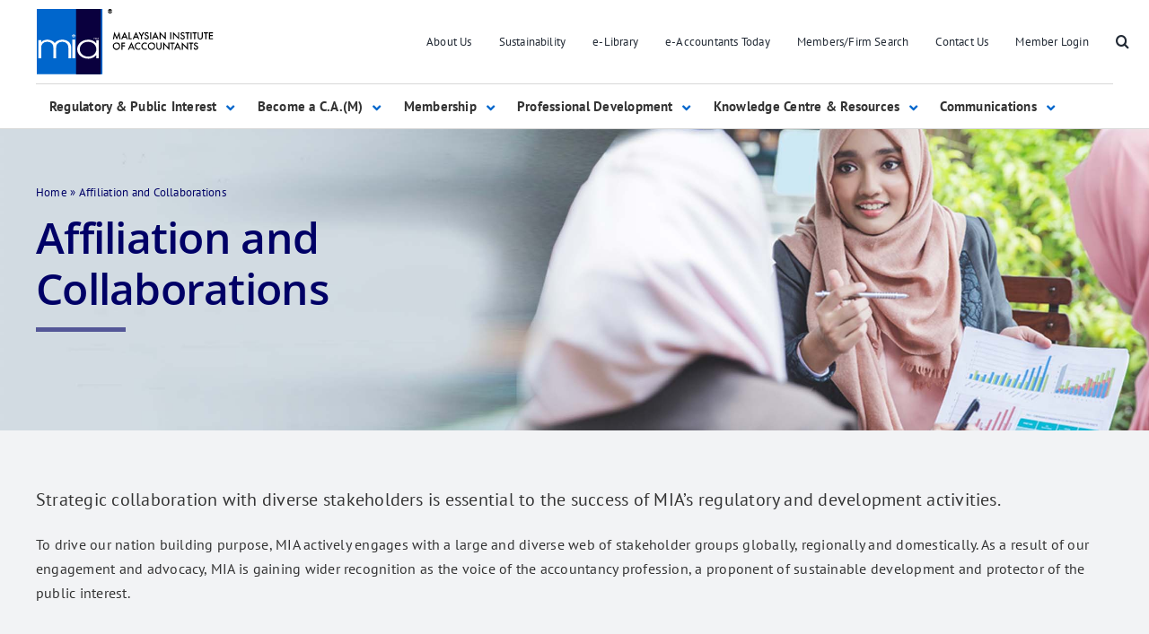

--- FILE ---
content_type: text/html; charset=UTF-8
request_url: https://mia.org.my/affiliation-and-collaborations/
body_size: 35459
content:
<!DOCTYPE html><html class="avada-html-layout-wide avada-html-header-position-top avada-is-100-percent-template" lang="en-US" prefix="og: http://ogp.me/ns# fb: http://ogp.me/ns/fb#"><head><meta http-equiv="X-UA-Compatible" content="IE=edge" /><meta http-equiv="Content-Type" content="text/html; charset=utf-8"/><meta name="viewport" content="width=device-width, initial-scale=1" /> <script defer src="[data-uri]"></script><meta name='robots' content='index, follow, max-image-preview:large, max-snippet:-1, max-video-preview:-1' /><style>img:is([sizes="auto" i], [sizes^="auto," i]) { contain-intrinsic-size: 3000px 1500px }</style><title>Affiliation and Collaborations - Malaysian Institute of Accountants</title><link rel="canonical" href="https://mia.org.my/affiliation-and-collaborations/" /><meta property="og:locale" content="en_US" /><meta property="og:type" content="article" /><meta property="og:title" content="Affiliation and Collaborations - Malaysian Institute of Accountants" /><meta property="og:url" content="https://mia.org.my/affiliation-and-collaborations/" /><meta property="og:site_name" content="Malaysian Institute of Accountants" /><meta property="article:modified_time" content="2022-10-07T10:24:32+00:00" /><meta property="og:image" content="https://mia.org.my/storage/2022/02/favicon.jpg" /><meta property="og:image:width" content="256" /><meta property="og:image:height" content="255" /><meta property="og:image:type" content="image/jpeg" /> <script type="application/ld+json" class="yoast-schema-graph">{"@context":"https://schema.org","@graph":[{"@type":"WebPage","@id":"https://mia.org.my/affiliation-and-collaborations/","url":"https://mia.org.my/affiliation-and-collaborations/","name":"Affiliation and Collaborations - Malaysian Institute of Accountants","isPartOf":{"@id":"https://mia.org.my/#website"},"datePublished":"2022-02-10T16:16:39+00:00","dateModified":"2022-10-07T10:24:32+00:00","breadcrumb":{"@id":"https://mia.org.my/affiliation-and-collaborations/#breadcrumb"},"inLanguage":"en-US","potentialAction":[{"@type":"ReadAction","target":["https://mia.org.my/affiliation-and-collaborations/"]}]},{"@type":"BreadcrumbList","@id":"https://mia.org.my/affiliation-and-collaborations/#breadcrumb","itemListElement":[{"@type":"ListItem","position":1,"name":"Home","item":"https://mia.org.my/"},{"@type":"ListItem","position":2,"name":"Affiliation and Collaborations"}]},{"@type":"WebSite","@id":"https://mia.org.my/#website","url":"https://mia.org.my/","name":"Malaysian Institute of Accountants","description":"MIA is a statutory body established under the Accountants Act 1967, with a mandate to regulate and develop the accountancy profession in Malaysia in support of nation building.","publisher":{"@id":"https://mia.org.my/#organization"},"potentialAction":[{"@type":"SearchAction","target":{"@type":"EntryPoint","urlTemplate":"https://mia.org.my/?s={search_term_string}"},"query-input":{"@type":"PropertyValueSpecification","valueRequired":true,"valueName":"search_term_string"}}],"inLanguage":"en-US"},{"@type":"Organization","@id":"https://mia.org.my/#organization","name":"Malaysian Institute of Accountants","url":"https://mia.org.my/","logo":{"@type":"ImageObject","inLanguage":"en-US","@id":"https://mia.org.my/#/schema/logo/image/","url":"https://mia.org.my/storage/2022/07/sharinglogomia.jpg","contentUrl":"https://mia.org.my/storage/2022/07/sharinglogomia.jpg","width":200,"height":200,"caption":"Malaysian Institute of Accountants"},"image":{"@id":"https://mia.org.my/#/schema/logo/image/"}}]}</script> <link rel="alternate" type="application/rss+xml" title="Malaysian Institute of Accountants &raquo; Feed" href="https://mia.org.my/feed/" /><link rel="alternate" type="text/calendar" title="Malaysian Institute of Accountants &raquo; iCal Feed" href="https://mia.org.my/events/?ical=1" /><link rel="shortcut icon" href="https://mia.org.my/storage/2022/02/favicon.jpg" type="image/x-icon" /><link rel="apple-touch-icon" sizes="180x180" href="https://mia.org.my/storage/2022/02/favicon.jpg"><link rel="icon" sizes="192x192" href="https://mia.org.my/storage/2022/02/favicon.jpg"><meta name="description" content="Your Content Goes Here  Strategic collaboration with diverse stakeholders is essential to the success of MIA&#039;s regulatory and development activities. 
To drive our nation building purpose, MIA actively engages with a large and diverse web of stakeholder groups globally, regionally and domestically. As a result of our engagement"/><meta property="og:locale" content="en_US"/><meta property="og:type" content="article"/><meta property="og:site_name" content="Malaysian Institute of Accountants"/><meta property="og:title" content="Affiliation and Collaborations - Malaysian Institute of Accountants"/><meta property="og:description" content="Your Content Goes Here  Strategic collaboration with diverse stakeholders is essential to the success of MIA&#039;s regulatory and development activities. 
To drive our nation building purpose, MIA actively engages with a large and diverse web of stakeholder groups globally, regionally and domestically. As a result of our engagement"/><meta property="og:url" content="https://mia.org.my/affiliation-and-collaborations/"/><meta property="article:modified_time" content="2022-10-07T10:24:32+08:00"/><meta property="og:image" content="https://mia.org.my/storage/2022/02/logo-main.svg"/><meta property="og:image:width" content="204"/><meta property="og:image:height" content="73"/><meta property="og:image:type" content="image/svg+xml"/>  <script src="//www.googletagmanager.com/gtag/js?id=G-RE0P6RVG1B"  data-cfasync="false" data-wpfc-render="false" type="text/javascript" async></script> <script data-cfasync="false" data-wpfc-render="false" type="text/javascript">var mi_version = '9.9.0';
				var mi_track_user = true;
				var mi_no_track_reason = '';
								var MonsterInsightsDefaultLocations = {"page_location":"https:\/\/mia.org.my\/affiliation-and-collaborations\/"};
								if ( typeof MonsterInsightsPrivacyGuardFilter === 'function' ) {
					var MonsterInsightsLocations = (typeof MonsterInsightsExcludeQuery === 'object') ? MonsterInsightsPrivacyGuardFilter( MonsterInsightsExcludeQuery ) : MonsterInsightsPrivacyGuardFilter( MonsterInsightsDefaultLocations );
				} else {
					var MonsterInsightsLocations = (typeof MonsterInsightsExcludeQuery === 'object') ? MonsterInsightsExcludeQuery : MonsterInsightsDefaultLocations;
				}

								var disableStrs = [
										'ga-disable-G-RE0P6RVG1B',
									];

				/* Function to detect opted out users */
				function __gtagTrackerIsOptedOut() {
					for (var index = 0; index < disableStrs.length; index++) {
						if (document.cookie.indexOf(disableStrs[index] + '=true') > -1) {
							return true;
						}
					}

					return false;
				}

				/* Disable tracking if the opt-out cookie exists. */
				if (__gtagTrackerIsOptedOut()) {
					for (var index = 0; index < disableStrs.length; index++) {
						window[disableStrs[index]] = true;
					}
				}

				/* Opt-out function */
				function __gtagTrackerOptout() {
					for (var index = 0; index < disableStrs.length; index++) {
						document.cookie = disableStrs[index] + '=true; expires=Thu, 31 Dec 2099 23:59:59 UTC; path=/';
						window[disableStrs[index]] = true;
					}
				}

				if ('undefined' === typeof gaOptout) {
					function gaOptout() {
						__gtagTrackerOptout();
					}
				}
								window.dataLayer = window.dataLayer || [];

				window.MonsterInsightsDualTracker = {
					helpers: {},
					trackers: {},
				};
				if (mi_track_user) {
					function __gtagDataLayer() {
						dataLayer.push(arguments);
					}

					function __gtagTracker(type, name, parameters) {
						if (!parameters) {
							parameters = {};
						}

						if (parameters.send_to) {
							__gtagDataLayer.apply(null, arguments);
							return;
						}

						if (type === 'event') {
														parameters.send_to = monsterinsights_frontend.v4_id;
							var hookName = name;
							if (typeof parameters['event_category'] !== 'undefined') {
								hookName = parameters['event_category'] + ':' + name;
							}

							if (typeof MonsterInsightsDualTracker.trackers[hookName] !== 'undefined') {
								MonsterInsightsDualTracker.trackers[hookName](parameters);
							} else {
								__gtagDataLayer('event', name, parameters);
							}
							
						} else {
							__gtagDataLayer.apply(null, arguments);
						}
					}

					__gtagTracker('js', new Date());
					__gtagTracker('set', {
						'developer_id.dZGIzZG': true,
											});
					if ( MonsterInsightsLocations.page_location ) {
						__gtagTracker('set', MonsterInsightsLocations);
					}
										__gtagTracker('config', 'G-RE0P6RVG1B', {"forceSSL":"true","link_attribution":"true"} );
										window.gtag = __gtagTracker;										(function () {
						/* https://developers.google.com/analytics/devguides/collection/analyticsjs/ */
						/* ga and __gaTracker compatibility shim. */
						var noopfn = function () {
							return null;
						};
						var newtracker = function () {
							return new Tracker();
						};
						var Tracker = function () {
							return null;
						};
						var p = Tracker.prototype;
						p.get = noopfn;
						p.set = noopfn;
						p.send = function () {
							var args = Array.prototype.slice.call(arguments);
							args.unshift('send');
							__gaTracker.apply(null, args);
						};
						var __gaTracker = function () {
							var len = arguments.length;
							if (len === 0) {
								return;
							}
							var f = arguments[len - 1];
							if (typeof f !== 'object' || f === null || typeof f.hitCallback !== 'function') {
								if ('send' === arguments[0]) {
									var hitConverted, hitObject = false, action;
									if ('event' === arguments[1]) {
										if ('undefined' !== typeof arguments[3]) {
											hitObject = {
												'eventAction': arguments[3],
												'eventCategory': arguments[2],
												'eventLabel': arguments[4],
												'value': arguments[5] ? arguments[5] : 1,
											}
										}
									}
									if ('pageview' === arguments[1]) {
										if ('undefined' !== typeof arguments[2]) {
											hitObject = {
												'eventAction': 'page_view',
												'page_path': arguments[2],
											}
										}
									}
									if (typeof arguments[2] === 'object') {
										hitObject = arguments[2];
									}
									if (typeof arguments[5] === 'object') {
										Object.assign(hitObject, arguments[5]);
									}
									if ('undefined' !== typeof arguments[1].hitType) {
										hitObject = arguments[1];
										if ('pageview' === hitObject.hitType) {
											hitObject.eventAction = 'page_view';
										}
									}
									if (hitObject) {
										action = 'timing' === arguments[1].hitType ? 'timing_complete' : hitObject.eventAction;
										hitConverted = mapArgs(hitObject);
										__gtagTracker('event', action, hitConverted);
									}
								}
								return;
							}

							function mapArgs(args) {
								var arg, hit = {};
								var gaMap = {
									'eventCategory': 'event_category',
									'eventAction': 'event_action',
									'eventLabel': 'event_label',
									'eventValue': 'event_value',
									'nonInteraction': 'non_interaction',
									'timingCategory': 'event_category',
									'timingVar': 'name',
									'timingValue': 'value',
									'timingLabel': 'event_label',
									'page': 'page_path',
									'location': 'page_location',
									'title': 'page_title',
									'referrer' : 'page_referrer',
								};
								for (arg in args) {
																		if (!(!args.hasOwnProperty(arg) || !gaMap.hasOwnProperty(arg))) {
										hit[gaMap[arg]] = args[arg];
									} else {
										hit[arg] = args[arg];
									}
								}
								return hit;
							}

							try {
								f.hitCallback();
							} catch (ex) {
							}
						};
						__gaTracker.create = newtracker;
						__gaTracker.getByName = newtracker;
						__gaTracker.getAll = function () {
							return [];
						};
						__gaTracker.remove = noopfn;
						__gaTracker.loaded = true;
						window['__gaTracker'] = __gaTracker;
					})();
									} else {
										console.log("");
					(function () {
						function __gtagTracker() {
							return null;
						}

						window['__gtagTracker'] = __gtagTracker;
						window['gtag'] = __gtagTracker;
					})();
									}</script>  <script defer src="[data-uri]"></script> <style id='wp-emoji-styles-inline-css' type='text/css'>img.wp-smiley, img.emoji {
		display: inline !important;
		border: none !important;
		box-shadow: none !important;
		height: 1em !important;
		width: 1em !important;
		margin: 0 0.07em !important;
		vertical-align: -0.1em !important;
		background: none !important;
		padding: 0 !important;
	}</style><link rel='stylesheet' id='wp-block-library-css' href='https://mia.org.my/lib/css/dist/block-library/style.min.css' type='text/css' media='all' /><style id='wp-block-library-theme-inline-css' type='text/css'>.wp-block-audio :where(figcaption){color:#555;font-size:13px;text-align:center}.is-dark-theme .wp-block-audio :where(figcaption){color:#ffffffa6}.wp-block-audio{margin:0 0 1em}.wp-block-code{border:1px solid #ccc;border-radius:4px;font-family:Menlo,Consolas,monaco,monospace;padding:.8em 1em}.wp-block-embed :where(figcaption){color:#555;font-size:13px;text-align:center}.is-dark-theme .wp-block-embed :where(figcaption){color:#ffffffa6}.wp-block-embed{margin:0 0 1em}.blocks-gallery-caption{color:#555;font-size:13px;text-align:center}.is-dark-theme .blocks-gallery-caption{color:#ffffffa6}:root :where(.wp-block-image figcaption){color:#555;font-size:13px;text-align:center}.is-dark-theme :root :where(.wp-block-image figcaption){color:#ffffffa6}.wp-block-image{margin:0 0 1em}.wp-block-pullquote{border-bottom:4px solid;border-top:4px solid;color:currentColor;margin-bottom:1.75em}.wp-block-pullquote cite,.wp-block-pullquote footer,.wp-block-pullquote__citation{color:currentColor;font-size:.8125em;font-style:normal;text-transform:uppercase}.wp-block-quote{border-left:.25em solid;margin:0 0 1.75em;padding-left:1em}.wp-block-quote cite,.wp-block-quote footer{color:currentColor;font-size:.8125em;font-style:normal;position:relative}.wp-block-quote:where(.has-text-align-right){border-left:none;border-right:.25em solid;padding-left:0;padding-right:1em}.wp-block-quote:where(.has-text-align-center){border:none;padding-left:0}.wp-block-quote.is-large,.wp-block-quote.is-style-large,.wp-block-quote:where(.is-style-plain){border:none}.wp-block-search .wp-block-search__label{font-weight:700}.wp-block-search__button{border:1px solid #ccc;padding:.375em .625em}:where(.wp-block-group.has-background){padding:1.25em 2.375em}.wp-block-separator.has-css-opacity{opacity:.4}.wp-block-separator{border:none;border-bottom:2px solid;margin-left:auto;margin-right:auto}.wp-block-separator.has-alpha-channel-opacity{opacity:1}.wp-block-separator:not(.is-style-wide):not(.is-style-dots){width:100px}.wp-block-separator.has-background:not(.is-style-dots){border-bottom:none;height:1px}.wp-block-separator.has-background:not(.is-style-wide):not(.is-style-dots){height:2px}.wp-block-table{margin:0 0 1em}.wp-block-table td,.wp-block-table th{word-break:normal}.wp-block-table :where(figcaption){color:#555;font-size:13px;text-align:center}.is-dark-theme .wp-block-table :where(figcaption){color:#ffffffa6}.wp-block-video :where(figcaption){color:#555;font-size:13px;text-align:center}.is-dark-theme .wp-block-video :where(figcaption){color:#ffffffa6}.wp-block-video{margin:0 0 1em}:root :where(.wp-block-template-part.has-background){margin-bottom:0;margin-top:0;padding:1.25em 2.375em}</style><style id='classic-theme-styles-inline-css' type='text/css'>/*! This file is auto-generated */
.wp-block-button__link{color:#fff;background-color:#32373c;border-radius:9999px;box-shadow:none;text-decoration:none;padding:calc(.667em + 2px) calc(1.333em + 2px);font-size:1.125em}.wp-block-file__button{background:#32373c;color:#fff;text-decoration:none}</style><style id='pdfemb-pdf-embedder-viewer-style-inline-css' type='text/css'>.wp-block-pdfemb-pdf-embedder-viewer{max-width:none}</style><style id='global-styles-inline-css' type='text/css'>:root{--wp--preset--aspect-ratio--square: 1;--wp--preset--aspect-ratio--4-3: 4/3;--wp--preset--aspect-ratio--3-4: 3/4;--wp--preset--aspect-ratio--3-2: 3/2;--wp--preset--aspect-ratio--2-3: 2/3;--wp--preset--aspect-ratio--16-9: 16/9;--wp--preset--aspect-ratio--9-16: 9/16;--wp--preset--color--black: #000000;--wp--preset--color--cyan-bluish-gray: #abb8c3;--wp--preset--color--white: #ffffff;--wp--preset--color--pale-pink: #f78da7;--wp--preset--color--vivid-red: #cf2e2e;--wp--preset--color--luminous-vivid-orange: #ff6900;--wp--preset--color--luminous-vivid-amber: #fcb900;--wp--preset--color--light-green-cyan: #7bdcb5;--wp--preset--color--vivid-green-cyan: #00d084;--wp--preset--color--pale-cyan-blue: #8ed1fc;--wp--preset--color--vivid-cyan-blue: #0693e3;--wp--preset--color--vivid-purple: #9b51e0;--wp--preset--color--awb-color-1: #ffffff;--wp--preset--color--awb-color-2: #f9f9fb;--wp--preset--color--awb-color-3: #f2f3f5;--wp--preset--color--awb-color-4: #0066cc;--wp--preset--color--awb-color-5: #000066;--wp--preset--color--awb-color-6: #000000;--wp--preset--color--awb-color-7: #d8d8d8;--wp--preset--color--awb-color-8: #333333;--wp--preset--color--awb-color-custom-2: #667e98;--wp--preset--color--awb-color-custom-5: #f4f8fd;--wp--preset--gradient--vivid-cyan-blue-to-vivid-purple: linear-gradient(135deg,rgba(6,147,227,1) 0%,rgb(155,81,224) 100%);--wp--preset--gradient--light-green-cyan-to-vivid-green-cyan: linear-gradient(135deg,rgb(122,220,180) 0%,rgb(0,208,130) 100%);--wp--preset--gradient--luminous-vivid-amber-to-luminous-vivid-orange: linear-gradient(135deg,rgba(252,185,0,1) 0%,rgba(255,105,0,1) 100%);--wp--preset--gradient--luminous-vivid-orange-to-vivid-red: linear-gradient(135deg,rgba(255,105,0,1) 0%,rgb(207,46,46) 100%);--wp--preset--gradient--very-light-gray-to-cyan-bluish-gray: linear-gradient(135deg,rgb(238,238,238) 0%,rgb(169,184,195) 100%);--wp--preset--gradient--cool-to-warm-spectrum: linear-gradient(135deg,rgb(74,234,220) 0%,rgb(151,120,209) 20%,rgb(207,42,186) 40%,rgb(238,44,130) 60%,rgb(251,105,98) 80%,rgb(254,248,76) 100%);--wp--preset--gradient--blush-light-purple: linear-gradient(135deg,rgb(255,206,236) 0%,rgb(152,150,240) 100%);--wp--preset--gradient--blush-bordeaux: linear-gradient(135deg,rgb(254,205,165) 0%,rgb(254,45,45) 50%,rgb(107,0,62) 100%);--wp--preset--gradient--luminous-dusk: linear-gradient(135deg,rgb(255,203,112) 0%,rgb(199,81,192) 50%,rgb(65,88,208) 100%);--wp--preset--gradient--pale-ocean: linear-gradient(135deg,rgb(255,245,203) 0%,rgb(182,227,212) 50%,rgb(51,167,181) 100%);--wp--preset--gradient--electric-grass: linear-gradient(135deg,rgb(202,248,128) 0%,rgb(113,206,126) 100%);--wp--preset--gradient--midnight: linear-gradient(135deg,rgb(2,3,129) 0%,rgb(40,116,252) 100%);--wp--preset--font-size--small: 12px;--wp--preset--font-size--medium: 20px;--wp--preset--font-size--large: 24px;--wp--preset--font-size--x-large: 42px;--wp--preset--font-size--normal: 16px;--wp--preset--font-size--xlarge: 32px;--wp--preset--font-size--huge: 48px;--wp--preset--spacing--20: 0.44rem;--wp--preset--spacing--30: 0.67rem;--wp--preset--spacing--40: 1rem;--wp--preset--spacing--50: 1.5rem;--wp--preset--spacing--60: 2.25rem;--wp--preset--spacing--70: 3.38rem;--wp--preset--spacing--80: 5.06rem;--wp--preset--shadow--natural: 6px 6px 9px rgba(0, 0, 0, 0.2);--wp--preset--shadow--deep: 12px 12px 50px rgba(0, 0, 0, 0.4);--wp--preset--shadow--sharp: 6px 6px 0px rgba(0, 0, 0, 0.2);--wp--preset--shadow--outlined: 6px 6px 0px -3px rgba(255, 255, 255, 1), 6px 6px rgba(0, 0, 0, 1);--wp--preset--shadow--crisp: 6px 6px 0px rgba(0, 0, 0, 1);}:where(.is-layout-flex){gap: 0.5em;}:where(.is-layout-grid){gap: 0.5em;}body .is-layout-flex{display: flex;}.is-layout-flex{flex-wrap: wrap;align-items: center;}.is-layout-flex > :is(*, div){margin: 0;}body .is-layout-grid{display: grid;}.is-layout-grid > :is(*, div){margin: 0;}:where(.wp-block-columns.is-layout-flex){gap: 2em;}:where(.wp-block-columns.is-layout-grid){gap: 2em;}:where(.wp-block-post-template.is-layout-flex){gap: 1.25em;}:where(.wp-block-post-template.is-layout-grid){gap: 1.25em;}.has-black-color{color: var(--wp--preset--color--black) !important;}.has-cyan-bluish-gray-color{color: var(--wp--preset--color--cyan-bluish-gray) !important;}.has-white-color{color: var(--wp--preset--color--white) !important;}.has-pale-pink-color{color: var(--wp--preset--color--pale-pink) !important;}.has-vivid-red-color{color: var(--wp--preset--color--vivid-red) !important;}.has-luminous-vivid-orange-color{color: var(--wp--preset--color--luminous-vivid-orange) !important;}.has-luminous-vivid-amber-color{color: var(--wp--preset--color--luminous-vivid-amber) !important;}.has-light-green-cyan-color{color: var(--wp--preset--color--light-green-cyan) !important;}.has-vivid-green-cyan-color{color: var(--wp--preset--color--vivid-green-cyan) !important;}.has-pale-cyan-blue-color{color: var(--wp--preset--color--pale-cyan-blue) !important;}.has-vivid-cyan-blue-color{color: var(--wp--preset--color--vivid-cyan-blue) !important;}.has-vivid-purple-color{color: var(--wp--preset--color--vivid-purple) !important;}.has-black-background-color{background-color: var(--wp--preset--color--black) !important;}.has-cyan-bluish-gray-background-color{background-color: var(--wp--preset--color--cyan-bluish-gray) !important;}.has-white-background-color{background-color: var(--wp--preset--color--white) !important;}.has-pale-pink-background-color{background-color: var(--wp--preset--color--pale-pink) !important;}.has-vivid-red-background-color{background-color: var(--wp--preset--color--vivid-red) !important;}.has-luminous-vivid-orange-background-color{background-color: var(--wp--preset--color--luminous-vivid-orange) !important;}.has-luminous-vivid-amber-background-color{background-color: var(--wp--preset--color--luminous-vivid-amber) !important;}.has-light-green-cyan-background-color{background-color: var(--wp--preset--color--light-green-cyan) !important;}.has-vivid-green-cyan-background-color{background-color: var(--wp--preset--color--vivid-green-cyan) !important;}.has-pale-cyan-blue-background-color{background-color: var(--wp--preset--color--pale-cyan-blue) !important;}.has-vivid-cyan-blue-background-color{background-color: var(--wp--preset--color--vivid-cyan-blue) !important;}.has-vivid-purple-background-color{background-color: var(--wp--preset--color--vivid-purple) !important;}.has-black-border-color{border-color: var(--wp--preset--color--black) !important;}.has-cyan-bluish-gray-border-color{border-color: var(--wp--preset--color--cyan-bluish-gray) !important;}.has-white-border-color{border-color: var(--wp--preset--color--white) !important;}.has-pale-pink-border-color{border-color: var(--wp--preset--color--pale-pink) !important;}.has-vivid-red-border-color{border-color: var(--wp--preset--color--vivid-red) !important;}.has-luminous-vivid-orange-border-color{border-color: var(--wp--preset--color--luminous-vivid-orange) !important;}.has-luminous-vivid-amber-border-color{border-color: var(--wp--preset--color--luminous-vivid-amber) !important;}.has-light-green-cyan-border-color{border-color: var(--wp--preset--color--light-green-cyan) !important;}.has-vivid-green-cyan-border-color{border-color: var(--wp--preset--color--vivid-green-cyan) !important;}.has-pale-cyan-blue-border-color{border-color: var(--wp--preset--color--pale-cyan-blue) !important;}.has-vivid-cyan-blue-border-color{border-color: var(--wp--preset--color--vivid-cyan-blue) !important;}.has-vivid-purple-border-color{border-color: var(--wp--preset--color--vivid-purple) !important;}.has-vivid-cyan-blue-to-vivid-purple-gradient-background{background: var(--wp--preset--gradient--vivid-cyan-blue-to-vivid-purple) !important;}.has-light-green-cyan-to-vivid-green-cyan-gradient-background{background: var(--wp--preset--gradient--light-green-cyan-to-vivid-green-cyan) !important;}.has-luminous-vivid-amber-to-luminous-vivid-orange-gradient-background{background: var(--wp--preset--gradient--luminous-vivid-amber-to-luminous-vivid-orange) !important;}.has-luminous-vivid-orange-to-vivid-red-gradient-background{background: var(--wp--preset--gradient--luminous-vivid-orange-to-vivid-red) !important;}.has-very-light-gray-to-cyan-bluish-gray-gradient-background{background: var(--wp--preset--gradient--very-light-gray-to-cyan-bluish-gray) !important;}.has-cool-to-warm-spectrum-gradient-background{background: var(--wp--preset--gradient--cool-to-warm-spectrum) !important;}.has-blush-light-purple-gradient-background{background: var(--wp--preset--gradient--blush-light-purple) !important;}.has-blush-bordeaux-gradient-background{background: var(--wp--preset--gradient--blush-bordeaux) !important;}.has-luminous-dusk-gradient-background{background: var(--wp--preset--gradient--luminous-dusk) !important;}.has-pale-ocean-gradient-background{background: var(--wp--preset--gradient--pale-ocean) !important;}.has-electric-grass-gradient-background{background: var(--wp--preset--gradient--electric-grass) !important;}.has-midnight-gradient-background{background: var(--wp--preset--gradient--midnight) !important;}.has-small-font-size{font-size: var(--wp--preset--font-size--small) !important;}.has-medium-font-size{font-size: var(--wp--preset--font-size--medium) !important;}.has-large-font-size{font-size: var(--wp--preset--font-size--large) !important;}.has-x-large-font-size{font-size: var(--wp--preset--font-size--x-large) !important;}
:where(.wp-block-post-template.is-layout-flex){gap: 1.25em;}:where(.wp-block-post-template.is-layout-grid){gap: 1.25em;}
:where(.wp-block-columns.is-layout-flex){gap: 2em;}:where(.wp-block-columns.is-layout-grid){gap: 2em;}
:root :where(.wp-block-pullquote){font-size: 1.5em;line-height: 1.6;}</style><link rel='stylesheet' id='quform-css' href='https://mia.org.my/core/cache/autoptimize/autoptimize_single_3278b00749fd3012f941ebdec90a70bd.php' type='text/css' media='all' /><link rel='stylesheet' id='tablepress-default-css' href='https://mia.org.my/core/tablepress-combined.min.css' type='text/css' media='all' /><link rel='stylesheet' id='ubermenu-css' href='https://mia.org.my/core/modules/9a25b33281/pro/assets/css/ubermenu.min.css' type='text/css' media='all' /><link rel='stylesheet' id='ubermenu-minimal-css' href='https://mia.org.my/core/cache/autoptimize/autoptimize_single_a68ed565632a4a2ebd101a16b5efb218.php' type='text/css' media='all' /><link rel='stylesheet' id='ubermenu-font-awesome-all-css' href='https://mia.org.my/core/modules/9a25b33281/assets/fontawesome/css/all.min.css' type='text/css' media='all' /><link rel='stylesheet' id='fusion-dynamic-css-css' href='https://mia.org.my/storage/fusion-styles/adfa5ac021331c7f5bce20b821cfe1dd.min.css' type='text/css' media='all' /> <script defer type="text/javascript" src="https://mia.org.my/core/modules/974388b53b/assets/js/frontend-gtag.min.js" id="monsterinsights-frontend-script-js" data-wp-strategy="async"></script> <script data-cfasync="false" data-wpfc-render="false" type="text/javascript" id='monsterinsights-frontend-script-js-extra'>var monsterinsights_frontend = {"js_events_tracking":"true","download_extensions":"doc,pdf,ppt,zip,xls,docx,pptx,xlsx","inbound_paths":"[{\"path\":\"\\\/go\\\/\",\"label\":\"affiliate\"},{\"path\":\"\\\/recommend\\\/\",\"label\":\"affiliate\"}]","home_url":"https:\/\/mia.org.my","hash_tracking":"false","v4_id":"G-RE0P6RVG1B"};</script> <script type="text/javascript" src="https://mia.org.my/lib/js/jquery/jquery.min.js" id="jquery-core-js"></script> <script defer type="text/javascript" src="https://mia.org.my/lib/js/jquery/jquery-migrate.min.js" id="jquery-migrate-js"></script> <link rel='shortlink' href='https://mia.org.my/?p=594' /><link rel="alternate" title="oEmbed (JSON)" type="application/json+oembed" href="https://mia.org.my/wp-json/oembed/1.0/embed?url=https%3A%2F%2Fmia.org.my%2Faffiliation-and-collaborations%2F" /><link rel="alternate" title="oEmbed (XML)" type="text/xml+oembed" href="https://mia.org.my/wp-json/oembed/1.0/embed?url=https%3A%2F%2Fmia.org.my%2Faffiliation-and-collaborations%2F&#038;format=xml" /><style id="ubermenu-custom-generated-css">/** Font Awesome 4 Compatibility **/
.fa{font-style:normal;font-variant:normal;font-weight:normal;font-family:FontAwesome;}

/** UberMenu Custom Menu Styles (Customizer) **/
/* main */
 .ubermenu-main .ubermenu-item-level-0 > .ubermenu-target { font-size:15px; padding-left:15px; padding-right:15px; }
 .ubermenu-main .ubermenu-nav .ubermenu-item.ubermenu-item-level-0 > .ubermenu-target { font-weight:bold; }
 .ubermenu-main .ubermenu-item-level-0 > .ubermenu-target, .ubermenu-main .ubermenu-item-level-0 > .ubermenu-custom-content.ubermenu-custom-content-padded { padding-top:15px; padding-bottom:15px; }
 .ubermenu-main.ubermenu-sub-indicators .ubermenu-item-level-0.ubermenu-has-submenu-drop > .ubermenu-target:not(.ubermenu-noindicator) { padding-right:30px; }
 .ubermenu-main.ubermenu-sub-indicators .ubermenu-item-level-0.ubermenu-has-submenu-drop > .ubermenu-target.ubermenu-noindicator { padding-right:15px; }
 .ubermenu-main .ubermenu-submenu.ubermenu-submenu-drop { background-color:#f9f9f9; border:1px solid #f6f6f6; }
 .ubermenu-main .ubermenu-item-level-0 > .ubermenu-submenu-drop { box-shadow:0 0 20px rgba(0,0,0, 0.3); }
 .ubermenu-main .ubermenu-submenu .ubermenu-item-header > .ubermenu-target, .ubermenu-main .ubermenu-tab > .ubermenu-target { font-size:14px; }
 .ubermenu-main .ubermenu-submenu .ubermenu-item-header > .ubermenu-target { color:#1e73be; }
 .ubermenu-main .ubermenu-item-normal > .ubermenu-target { font-size:14px; }
 .ubermenu.ubermenu-main .ubermenu-item-normal > .ubermenu-target:hover, .ubermenu.ubermenu-main .ubermenu-item-normal.ubermenu-active > .ubermenu-target { background-color:#e5e5e5; }
 .ubermenu-main .ubermenu-item-level-0.ubermenu-has-submenu-drop > .ubermenu-target > .ubermenu-sub-indicator { color:#0066cc; }
 .ubermenu-responsive-toggle.ubermenu-responsive-toggle-main { font-size:20px; }


/** UberMenu Custom Menu Item Styles (Menu Item Settings) **/
/* 1343 */   .ubermenu .ubermenu-submenu.ubermenu-submenu-id-1343 { width:300px; min-width:300px; }
/* 4629 */   .ubermenu .ubermenu-submenu.ubermenu-submenu-id-4629 { width:400px; min-width:400px; }
/* 20174 */  .ubermenu .ubermenu-submenu.ubermenu-submenu-id-20174 { width:1000px; min-width:1000px; }

/* Status: Loaded from Transient */</style><meta name="tec-api-version" content="v1"><meta name="tec-api-origin" content="https://mia.org.my"><link rel="alternate" href="https://mia.org.my/wp-json/tribe/events/v1/" /><link rel="preload" href="https://mia.org.my/core/views/9792e4242d/includes/lib/assets/fonts/icomoon/awb-icons.woff" as="font" type="font/woff" crossorigin><link rel="preload" href="//mia.org.my/core/views/9792e4242d/includes/lib/assets/fonts/fontawesome/webfonts/fa-brands-400.woff2" as="font" type="font/woff2" crossorigin><link rel="preload" href="//mia.org.my/core/views/9792e4242d/includes/lib/assets/fonts/fontawesome/webfonts/fa-regular-400.woff2" as="font" type="font/woff2" crossorigin><link rel="preload" href="//mia.org.my/core/views/9792e4242d/includes/lib/assets/fonts/fontawesome/webfonts/fa-solid-900.woff2" as="font" type="font/woff2" crossorigin><link rel="preload" href="https://mia.org.my/storage/fusion-icons/Glyphs-v1.0-1/fonts/Glyphs.ttf?c9jjak" as="font" type="font/ttf" crossorigin><style type="text/css" id="css-fb-visibility">@media screen and (max-width: 640px){.fusion-no-small-visibility{display:none !important;}body .sm-text-align-center{text-align:center !important;}body .sm-text-align-left{text-align:left !important;}body .sm-text-align-right{text-align:right !important;}body .sm-flex-align-center{justify-content:center !important;}body .sm-flex-align-flex-start{justify-content:flex-start !important;}body .sm-flex-align-flex-end{justify-content:flex-end !important;}body .sm-mx-auto{margin-left:auto !important;margin-right:auto !important;}body .sm-ml-auto{margin-left:auto !important;}body .sm-mr-auto{margin-right:auto !important;}body .fusion-absolute-position-small{position:absolute;top:auto;width:100%;}.awb-sticky.awb-sticky-small{ position: sticky; top: var(--awb-sticky-offset,0); }}@media screen and (min-width: 641px) and (max-width: 1024px){.fusion-no-medium-visibility{display:none !important;}body .md-text-align-center{text-align:center !important;}body .md-text-align-left{text-align:left !important;}body .md-text-align-right{text-align:right !important;}body .md-flex-align-center{justify-content:center !important;}body .md-flex-align-flex-start{justify-content:flex-start !important;}body .md-flex-align-flex-end{justify-content:flex-end !important;}body .md-mx-auto{margin-left:auto !important;margin-right:auto !important;}body .md-ml-auto{margin-left:auto !important;}body .md-mr-auto{margin-right:auto !important;}body .fusion-absolute-position-medium{position:absolute;top:auto;width:100%;}.awb-sticky.awb-sticky-medium{ position: sticky; top: var(--awb-sticky-offset,0); }}@media screen and (min-width: 1025px){.fusion-no-large-visibility{display:none !important;}body .lg-text-align-center{text-align:center !important;}body .lg-text-align-left{text-align:left !important;}body .lg-text-align-right{text-align:right !important;}body .lg-flex-align-center{justify-content:center !important;}body .lg-flex-align-flex-start{justify-content:flex-start !important;}body .lg-flex-align-flex-end{justify-content:flex-end !important;}body .lg-mx-auto{margin-left:auto !important;margin-right:auto !important;}body .lg-ml-auto{margin-left:auto !important;}body .lg-mr-auto{margin-right:auto !important;}body .fusion-absolute-position-large{position:absolute;top:auto;width:100%;}.awb-sticky.awb-sticky-large{ position: sticky; top: var(--awb-sticky-offset,0); }}</style><style type="text/css" id="wp-custom-css">#pro-enforce-block-bottom{
	margin-top:3rem;
}
.quform-10 .qform-submit .quform-button-next button,
.quform-10 .qform-submit .quform-button-submit button{
	  background: #0066cc;
    color: #fff;
    border: #0066cc;
    padding: 10px 40px;
    font-weight: 600;
	  font-size: 14px;
}

.quform-10 .qform-submit .quform-button-next button:hover,
.quform-10 .qform-submit .quform-button-submit button:hover{
		background: var(--button_gradient_top_color_hover);
}

.quform-10 .qform-submit .quform-button-back button {
	  background: #d8eafe;
    color: #0066cc;
    border: #0066cc;
    padding: 10px 30px;
    font-weight: 600;
    font-size: 14px;
}

.quform-page-10_1 .quform-label .quform-label-text {
	color: #0066cc;
	font-weight: 600;
	font-size: 20px;
}

.quform-10 {
	margin-top: 50px;
	margin-bottom: 50px;
}

.quform-10 .quform-field-text,.quform-10 .quform-field-select {
	  padding-left: 20px;
    font-size: 14px;
    border-radius: 0px;
	  border-color: #E5EAF4;
}

.quform-10 .quform-field-text::placeholder,
.quform-10 select{
	color: #8492A6;
}

.quform-10 .step-progress {
        display: flex;
        justify-content: space-between;
        align-items: center;
        text-align: center;
        position: relative;
    }

.quform-10 .step-progress .step.active .step-icon {
        border-radius: 50%;
        border: 1px solid #E5EAF4;
        height: 73px;
        width: 73px;
        margin: auto;
        display: flex;
        align-items: center;
        justify-content: center;
	      background: #0066cc;
    		color: #fff;
      	font-size:26px;
    }
.quform-10 .quform-label>label{
	font-weight: 600;
	font-size: 14px;
}
.quform-10 .step-progress .step {
        z-index: 3;
    }
.quform-10 .step-progress .step .step-text {
        font-size: 14px;
        margin-top: 10px;
	font-weight: 600;
    }
.quform-10 .step-progress .horizontal-line {
    border-bottom: 1px solid #eeeeee;
    position: absolute;
    width: 90%;
    z-index: 1;
    top: 36%;
}
/**.quform-10 .quform-label.quform-label-10_24 .quform-label-text .quform-required:before {
    content: "(Google Drive Link)";
    color: #4b93db;
	font-size:14px;
}
.quform-10 .quform-label.quform-label-10_25 .quform-label-text .quform-required:before {
    content: "(Youtube Link)";
    color: #4b93db;
	font-size:14px;
}*/
.quform-10 .quform-upload-button{
	display: flex;
    justify-content: space-between;
    width: 100%;
	align-items: center;
}
.quform-10 span.quform-upload-button-text{
	background: #0066cc;
    padding: 7px 30px;
    color: #fff;
}
.quform-10 .quform-upload-button:before {
    color: #96a2b3;
}
/*.quform-10 .quform-element.quform-element-submit.quform-element-10_2.quform-cf.quform-button-style-theme.qform-submit{
	display: flex;
    justify-content: center;
}*/
.quform-10 .quform-enhanced-upload .quform-input-file.quform-input-10_22 .quform-upload-button:before {
    content: "Entryform.pdf";
}
.quform-10 .quform-enhanced-upload .quform-input-file.quform-input-10_23 .quform-upload-button:before {
    content: "mandatorywriteup.pdf";
}
@media (max-width:767px){
	.quform-10 .step-progress .horizontal-line{
		    width: 70%;
    left: 10%;
		top: 25%;
	}
	.quform-10 .step-progress .step{
		flex: 1;
    height: 150px;
	}
}
.avada_portfolio-template-default .fusion-li-item-content a {
    word-wrap: break-word;
}</style> <script defer src="[data-uri]"></script> <meta name="google-site-verification" content="dML2_e1OldmMijHPgGESLZ2vdavtiKhBmjfkYqwj4uw" />  <script defer src="https://www.googletagmanager.com/gtag/js?id=G-RE0P6RVG1B"></script> <script defer src="[data-uri]"></script></head><body class="wp-singular page-template page-template-100-width page-template-100-width-php page page-id-594 page-parent wp-theme-Avada tribe-no-js page-template-avada fusion-image-hovers fusion-pagination-sizing fusion-button_type-flat fusion-button_span-no fusion-button_gradient-linear avada-image-rollover-circle-yes avada-image-rollover-yes avada-image-rollover-direction-left fusion-body ltr fusion-sticky-header no-tablet-sticky-header no-mobile-sticky-header no-mobile-slidingbar no-mobile-totop avada-has-rev-slider-styles fusion-disable-outline fusion-sub-menu-fade mobile-logo-pos-left layout-wide-mode avada-has-boxed-modal-shadow- layout-scroll-offset-full avada-has-zero-margin-offset-top fusion-top-header menu-text-align-center mobile-menu-design-classic fusion-show-pagination-text fusion-header-layout-v3 avada-responsive avada-footer-fx-none avada-menu-highlight-style-bar fusion-search-form-clean fusion-main-menu-search-overlay fusion-avatar-circle avada-dropdown-styles avada-blog-layout-grid avada-blog-archive-layout-grid avada-ec-not-100-width avada-ec-meta-layout-sidebar avada-header-shadow-no avada-menu-icon-position-left avada-has-megamenu-shadow avada-has-mobile-menu-search avada-has-main-nav-search-icon avada-has-titlebar-hide avada-header-border-color-full-transparent avada-has-pagination-width_height avada-flyout-menu-direction-fade avada-ec-views-v2" data-awb-post-id="594"> <a class="skip-link screen-reader-text" href="#content">Skip to content</a><div id="boxed-wrapper"><div id="wrapper" class="fusion-wrapper"><div id="home" style="position:relative;top:-1px;"></div><div class="fusion-tb-header"><div class="fusion-fullwidth fullwidth-box fusion-builder-row-1 fusion-flex-container nonhundred-percent-fullwidth non-hundred-percent-height-scrolling fusion-no-small-visibility fusion-sticky-container fusion-custom-z-index fusion-absolute-container fusion-absolute-position-small" style="--awb-border-sizes-bottom:1px;--awb-border-color:var(--awb-color7);--awb-border-radius-top-left:0px;--awb-border-radius-top-right:0px;--awb-border-radius-bottom-right:0px;--awb-border-radius-bottom-left:0px;--awb-z-index:1000;--awb-padding-top:0px;--awb-padding-right:0px;--awb-padding-bottom:0px;--awb-padding-left:0px;--awb-background-color:var(--awb-color1);--awb-flex-wrap:wrap;" data-transition-offset="0" data-scroll-offset="200" data-sticky-small-visibility="1" data-sticky-medium-visibility="1" data-sticky-large-visibility="1" ><div class="fusion-builder-row fusion-row fusion-flex-align-items-center fusion-flex-content-wrap" style="max-width:1236px;margin-left: calc(-3% / 2 );margin-right: calc(-3% / 2 );"><div class="fusion-layout-column fusion_builder_column fusion-builder-column-0 fusion_builder_column_1_5 1_5 fusion-flex-column" style="--awb-bg-size:cover;--awb-width-large:20%;--awb-margin-top-large:0px;--awb-spacing-right-large:7.275%;--awb-margin-bottom-large:0px;--awb-spacing-left-large:7.275%;--awb-width-medium:20%;--awb-order-medium:0;--awb-spacing-right-medium:7.275%;--awb-spacing-left-medium:7.275%;--awb-width-small:100%;--awb-order-small:0;--awb-spacing-right-small:1.455%;--awb-spacing-left-small:1.455%;"><div class="fusion-column-wrapper fusion-column-has-shadow fusion-flex-justify-content-flex-start fusion-content-layout-column"><div class="fusion-image-element " style="--awb-margin-top:10px;--awb-margin-bottom:10px;--awb-margin-top-medium:10px;--awb-margin-bottom-medium:10px;--awb-margin-top-small:10px;--awb-margin-bottom-small:10px;--awb-caption-title-font-family:var(--h2_typography-font-family);--awb-caption-title-font-weight:var(--h2_typography-font-weight);--awb-caption-title-font-style:var(--h2_typography-font-style);--awb-caption-title-size:var(--h2_typography-font-size);--awb-caption-title-transform:var(--h2_typography-text-transform);--awb-caption-title-line-height:var(--h2_typography-line-height);--awb-caption-title-letter-spacing:var(--h2_typography-letter-spacing);"><span class=" has-fusion-standard-logo has-fusion-sticky-logo has-fusion-mobile-logo fusion-imageframe imageframe-none imageframe-1 hover-type-none"><a class="fusion-no-lightbox" href="https://mia.org.my/" target="_self"><img decoding="async" src="https://mia.org.my/storage/2022/02/logo-main.svg" srcset="https://mia.org.my/storage/2022/02/logo-main.svg 1x, https://mia.org.my/storage/2022/02/logo-main.svg 2x" style="max-height:73px;height:auto;" retina_url="https://mia.org.my/storage/2022/02/logo-main.svg" width="204" height="73" class="img-responsive fusion-standard-logo" alt="Malaysian Institute of Accountants Logo" /><img decoding="async" src="https://mia.org.my/storage/2022/02/logo-main.svg" srcset="https://mia.org.my/storage/2022/02/logo-main.svg 1x, https://mia.org.my/storage/2022/02/logo-main.svg 2x" style="max-height:73px;height:auto;" retina_url="https://mia.org.my/storage/2022/02/logo-main.svg" width="204" height="73" class="img-responsive fusion-sticky-logo" alt="Malaysian Institute of Accountants Logo" /><img decoding="async" src="https://mia.org.my/storage/2022/02/logo-main.svg" srcset="https://mia.org.my/storage/2022/02/logo-main.svg 1x, https://mia.org.my/storage/2022/02/logo-main.svg 2x" style="max-height:73px;height:auto;" retina_url="https://mia.org.my/storage/2022/02/logo-main.svg" width="204" height="73" class="img-responsive fusion-mobile-logo" alt="Malaysian Institute of Accountants Logo" /></a></span></div></div></div><div class="fusion-layout-column fusion_builder_column fusion-builder-column-1 fusion_builder_column_4_5 4_5 fusion-flex-column" style="--awb-bg-size:cover;--awb-width-large:80%;--awb-margin-top-large:0px;--awb-spacing-right-large:0px;--awb-margin-bottom-large:0px;--awb-spacing-left-large:0px;--awb-width-medium:80%;--awb-order-medium:0;--awb-spacing-right-medium:0px;--awb-spacing-left-medium:0px;--awb-width-small:100%;--awb-order-small:0;--awb-spacing-right-small:1.455%;--awb-spacing-left-small:1.455%;"><div class="fusion-column-wrapper fusion-column-has-shadow fusion-flex-justify-content-flex-start fusion-content-layout-column fusion-content-nowrap"><nav class="awb-menu awb-menu_row awb-menu_em-hover mobile-mode-collapse-to-button awb-menu_icons-left awb-menu_dc-yes mobile-trigger-fullwidth-off awb-menu_mobile-toggle awb-menu_indent-left mobile-size-full-absolute loading mega-menu-loading awb-menu_desktop awb-menu_dropdown awb-menu_expand-right awb-menu_transition-fade" style="--awb-font-size:13px;--awb-gap:30px;--awb-justify-content:flex-end;--awb-active-color:var(--awb-color4);--awb-icons-hover-color:var(--awb-color4);--awb-main-justify-content:flex-start;--awb-mobile-justify:flex-start;--awb-mobile-caret-left:auto;--awb-mobile-caret-right:0;--awb-fusion-font-family-typography:inherit;--awb-fusion-font-style-typography:normal;--awb-fusion-font-weight-typography:400;--awb-fusion-font-family-submenu-typography:inherit;--awb-fusion-font-style-submenu-typography:normal;--awb-fusion-font-weight-submenu-typography:400;--awb-fusion-font-family-mobile-typography:inherit;--awb-fusion-font-style-mobile-typography:normal;--awb-fusion-font-weight-mobile-typography:400;" aria-label="Top Menu" data-breakpoint="1024" data-count="0" data-transition-type="fade" data-transition-time="300" data-expand="right"><div class="awb-menu__search-overlay"><form role="search" class="searchform fusion-search-form  fusion-search-form-clean" method="get" action="https://mia.org.my/"><div class="fusion-search-form-content"><div class="fusion-search-field search-field"> <label><span class="screen-reader-text">Search for:</span> <input type="search" value="" name="s" class="s" placeholder="Search..." required aria-required="true" aria-label="Search..."/> </label></div><div class="fusion-search-button search-button"> <input type="submit" class="fusion-search-submit searchsubmit" aria-label="Search" value="&#xf002;" /></div></div></form><div class="fusion-search-spacer"></div><a href="#" role="button" aria-label="Close Search" class="fusion-close-search"></a></div><button type="button" class="awb-menu__m-toggle awb-menu__m-toggle_no-text" aria-expanded="false" aria-controls="menu-top-menu"><span class="awb-menu__m-toggle-inner"><span class="collapsed-nav-text"><span class="screen-reader-text">Toggle Navigation</span></span><span class="awb-menu__m-collapse-icon awb-menu__m-collapse-icon_no-text"><span class="awb-menu__m-collapse-icon-open awb-menu__m-collapse-icon-open_no-text fa-bars fas"></span><span class="awb-menu__m-collapse-icon-close awb-menu__m-collapse-icon-close_no-text fa-times fas"></span></span></span></button><ul id="menu-top-menu" class="fusion-menu awb-menu__main-ul awb-menu__main-ul_row"><li  id="menu-item-36"  class="menu-item menu-item-type-post_type menu-item-object-page menu-item-36 awb-menu__li awb-menu__main-li awb-menu__main-li_regular"  data-item-id="36"><span class="awb-menu__main-background-default awb-menu__main-background-default_fade"></span><span class="awb-menu__main-background-active awb-menu__main-background-active_fade"></span><a  href="https://mia.org.my/about-us/" class="awb-menu__main-a awb-menu__main-a_regular"><span class="menu-text">About Us</span></a></li><li  id="menu-item-25692"  class="menu-item menu-item-type-post_type menu-item-object-page menu-item-25692 awb-menu__li awb-menu__main-li awb-menu__main-li_regular"  data-item-id="25692"><span class="awb-menu__main-background-default awb-menu__main-background-default_fade"></span><span class="awb-menu__main-background-active awb-menu__main-background-active_fade"></span><a  href="https://mia.org.my/sustainability/" class="awb-menu__main-a awb-menu__main-a_regular"><span class="menu-text">Sustainability</span></a></li><li  id="menu-item-18427"  class="menu-item menu-item-type-custom menu-item-object-custom menu-item-18427 awb-menu__li awb-menu__main-li awb-menu__main-li_regular"  data-item-id="18427"><span class="awb-menu__main-background-default awb-menu__main-background-default_fade"></span><span class="awb-menu__main-background-active awb-menu__main-background-active_fade"></span><a  target="_blank" rel="noopener noreferrer" href="https://eknowledge.mia.org.my/mia/index.html" class="awb-menu__main-a awb-menu__main-a_regular"><span class="menu-text">e-Library</span></a></li><li  id="menu-item-15673"  class="menu-item menu-item-type-custom menu-item-object-custom menu-item-15673 awb-menu__li awb-menu__main-li awb-menu__main-li_regular"  data-item-id="15673"><span class="awb-menu__main-background-default awb-menu__main-background-default_fade"></span><span class="awb-menu__main-background-active awb-menu__main-background-active_fade"></span><a  target="_blank" rel="noopener noreferrer" href="https://www.at-mia.my/" class="awb-menu__main-a awb-menu__main-a_regular"><span class="menu-text">e-Accountants Today</span></a></li><li  id="menu-item-8715"  class="menu-item menu-item-type-post_type menu-item-object-page menu-item-8715 awb-menu__li awb-menu__main-li awb-menu__main-li_regular"  data-item-id="8715"><span class="awb-menu__main-background-default awb-menu__main-background-default_fade"></span><span class="awb-menu__main-background-active awb-menu__main-background-active_fade"></span><a  href="https://mia.org.my/members-firm-search/" class="awb-menu__main-a awb-menu__main-a_regular"><span class="menu-text">Members/Firm Search</span></a></li><li  id="menu-item-32"  class="menu-item menu-item-type-post_type menu-item-object-page menu-item-32 awb-menu__li awb-menu__main-li awb-menu__main-li_regular"  data-item-id="32"><span class="awb-menu__main-background-default awb-menu__main-background-default_fade"></span><span class="awb-menu__main-background-active awb-menu__main-background-active_fade"></span><a  href="https://mia.org.my/contact-us/" class="awb-menu__main-a awb-menu__main-a_regular"><span class="menu-text">Contact Us</span></a></li><li  id="menu-item-3500"  class="menu-item menu-item-type-custom menu-item-object-custom menu-item-3500 awb-menu__li awb-menu__main-li awb-menu__main-li_regular"  data-item-id="3500"><span class="awb-menu__main-background-default awb-menu__main-background-default_fade"></span><span class="awb-menu__main-background-active awb-menu__main-background-active_fade"></span><a  target="_blank" rel="noopener noreferrer" href="https://member.mia.org.my/#/login" class="awb-menu__main-a awb-menu__main-a_regular"><span class="menu-text">Member Login</span></a></li><li  id="menu-item-2507"  class="menu-item menu-item-type-custom menu-item-object-custom custom-menu-search awb-menu__li_search-overlay menu-item-2507 awb-menu__li awb-menu__main-li awb-menu__main-li_regular"  data-item-id="2507"><span class="awb-menu__main-background-default awb-menu__main-background-default_fade"></span><span class="awb-menu__main-background-active awb-menu__main-background-active_fade"></span><a class="awb-menu__main-a awb-menu__main-a_regular fusion-main-menu-icon awb-menu__overlay-search-trigger trigger-overlay awb-menu__main-a_icon-only" href="#" aria-label="Search" data-title="Search" title="Search" role="button" aria-expanded="false"></a><div class="awb-menu__search-inline awb-menu__search-inline_no-desktop"><form role="search" class="searchform fusion-search-form  fusion-search-form-clean" method="get" action="https://mia.org.my/"><div class="fusion-search-form-content"><div class="fusion-search-field search-field"> <label><span class="screen-reader-text">Search for:</span> <input type="search" value="" name="s" class="s" placeholder="Search..." required aria-required="true" aria-label="Search..."/> </label></div><div class="fusion-search-button search-button"> <input type="submit" class="fusion-search-submit searchsubmit" aria-label="Search" value="&#xf002;" /></div></div></form><div class="fusion-search-spacer"></div><a href="#" role="button" aria-label="Close Search" class="fusion-close-search"></a></div></li></ul></nav></div></div><div class="fusion-layout-column fusion_builder_column fusion-builder-column-2 fusion_builder_column_1_1 1_1 fusion-flex-column" style="--awb-bg-size:cover;--awb-border-color:var(--awb-color7);--awb-border-top:1px;--awb-border-style:solid;--awb-width-large:100%;--awb-margin-top-large:0px;--awb-spacing-right-large:1.455%;--awb-margin-bottom-large:0px;--awb-spacing-left-large:1.455%;--awb-width-medium:100%;--awb-order-medium:0;--awb-spacing-right-medium:1.455%;--awb-spacing-left-medium:1.455%;--awb-width-small:100%;--awb-order-small:0;--awb-spacing-right-small:1.455%;--awb-spacing-left-small:1.455%;"><div class="fusion-column-wrapper fusion-column-has-shadow fusion-flex-justify-content-flex-start fusion-content-layout-column"><div class="fusion-text fusion-text-1" style="--awb-text-transform:none;"> <button class="ubermenu-responsive-toggle ubermenu-responsive-toggle-main ubermenu-skin-minimal ubermenu-loc- ubermenu-responsive-toggle-content-align-left ubermenu-responsive-toggle-align-full ubermenu-responsive-toggle-icon-only " tabindex="0" data-ubermenu-target="ubermenu-main-4"><i class="fas fa-bars" ></i></button><nav id="ubermenu-main-4" class="ubermenu ubermenu-nojs ubermenu-main ubermenu-menu-4 ubermenu-responsive ubermenu-responsive-default ubermenu-mobile-modal ubermenu-mobile-accordion ubermenu-responsive-collapse ubermenu-horizontal ubermenu-transition-shift ubermenu-trigger-hover_intent ubermenu-skin-minimal  ubermenu-bar-align-full ubermenu-items-align-auto ubermenu-bound-inner ubermenu-disable-submenu-scroll ubermenu-sub-indicators ubermenu-retractors-responsive ubermenu-submenu-indicator-closes"><ul id="ubermenu-nav-main-4" class="ubermenu-nav" data-title="Primary Menu"><li id="menu-item-20174" class="ubermenu-item ubermenu-item-type-post_type ubermenu-item-object-page ubermenu-item-has-children ubermenu-item-20174 ubermenu-item-level-0 ubermenu-column ubermenu-column-natural ubermenu-has-submenu-drop ubermenu-has-submenu-mega" ><a class="ubermenu-target ubermenu-item-layout-default ubermenu-item-layout-text_only" href="https://mia.org.my/regulatory-public-interest/" tabindex="0"><span class="ubermenu-target-title ubermenu-target-text">Regulatory &#038; Public Interest</span><i class='ubermenu-sub-indicator fas fa-angle-down'></i></a><ul  class="ubermenu-submenu ubermenu-submenu-id-20174 ubermenu-submenu-type-auto ubermenu-submenu-type-mega ubermenu-submenu-drop ubermenu-submenu-align-left_edge_item"  ><li class="  ubermenu-item ubermenu-item-type-custom ubermenu-item-object-ubermenu-custom ubermenu-item-has-children ubermenu-item-8542 ubermenu-item-level-1 ubermenu-column ubermenu-column-auto ubermenu-has-submenu-stack ubermenu-item-type-column ubermenu-column-id-8542"><ul  class="ubermenu-submenu ubermenu-submenu-id-8542 ubermenu-submenu-type-stack"  ><li id="menu-item-622" class="ubermenu-item ubermenu-item-type-post_type ubermenu-item-object-page ubermenu-item-622 ubermenu-item-auto ubermenu-item-normal ubermenu-item-level-2 ubermenu-column ubermenu-column-auto" ><a class="ubermenu-target ubermenu-item-layout-default ubermenu-item-layout-text_only" href="https://mia.org.my/regulatory-public-interest/accountants-act-1967/"><span class="ubermenu-target-title ubermenu-target-text">Accountants Act 1967</span></a></li><li id="menu-item-631" class="ubermenu-item ubermenu-item-type-post_type ubermenu-item-object-page ubermenu-item-631 ubermenu-item-auto ubermenu-item-normal ubermenu-item-level-2 ubermenu-column ubermenu-column-auto" ><a class="ubermenu-target ubermenu-item-layout-default ubermenu-item-layout-text_only" href="https://mia.org.my/regulatory-public-interest/rules/"><span class="ubermenu-target-title ubermenu-target-text">Rules</span></a></li><li id="menu-item-25194" class="ubermenu-item ubermenu-item-type-post_type ubermenu-item-object-page ubermenu-item-25194 ubermenu-item-auto ubermenu-item-normal ubermenu-item-level-2 ubermenu-column ubermenu-column-auto" ><a class="ubermenu-target ubermenu-item-layout-default ubermenu-item-layout-text_only" href="https://mia.org.my/by-laws/"><span class="ubermenu-target-title ubermenu-target-text">By-Laws</span></a></li><li id="menu-item-629" class="ubermenu-item ubermenu-item-type-post_type ubermenu-item-object-page ubermenu-item-629 ubermenu-item-auto ubermenu-item-normal ubermenu-item-level-2 ubermenu-column ubermenu-column-auto" ><a class="ubermenu-target ubermenu-item-layout-default ubermenu-item-layout-text_only" href="https://mia.org.my/regulatory-public-interest/standards/"><span class="ubermenu-target-title ubermenu-target-text">Standards</span></a></li><li id="menu-item-20173" class="ubermenu-item ubermenu-item-type-custom ubermenu-item-object-custom ubermenu-item-20173 ubermenu-item-auto ubermenu-item-normal ubermenu-item-level-2 ubermenu-column ubermenu-column-auto" ><a class="ubermenu-target ubermenu-item-layout-default ubermenu-item-layout-text_only" href="https://mia.org.my/regulatory-public-interest/audit-and-assurance-practice-guides/"><span class="ubermenu-target-title ubermenu-target-text">Audit and Assurance Practice Guide (AAPG)</span></a></li><li id="menu-item-8539" class="ubermenu-item ubermenu-item-type-post_type ubermenu-item-object-page ubermenu-item-8539 ubermenu-item-auto ubermenu-item-normal ubermenu-item-level-2 ubermenu-column ubermenu-column-auto" ><a class="ubermenu-target ubermenu-item-layout-default ubermenu-item-layout-text_only" href="https://mia.org.my/regulatory-public-interest/frsic-consensus/"><span class="ubermenu-target-title ubermenu-target-text">FRSIC Consensus</span></a></li><li id="menu-item-17350" class="ubermenu-item ubermenu-item-type-post_type ubermenu-item-object-page ubermenu-item-17350 ubermenu-item-auto ubermenu-item-normal ubermenu-item-level-2 ubermenu-column ubermenu-column-auto" ><a class="ubermenu-target ubermenu-item-layout-default ubermenu-item-layout-text_only" href="https://mia.org.my/knowledge-centre-resources/valuation/"><span class="ubermenu-target-title ubermenu-target-text">Valuation</span></a></li><li id="menu-item-18621" class="ubermenu-item ubermenu-item-type-post_type ubermenu-item-object-page ubermenu-item-18621 ubermenu-item-auto ubermenu-item-normal ubermenu-item-level-2 ubermenu-column ubermenu-column-auto" ><a class="ubermenu-target ubermenu-item-layout-default ubermenu-item-layout-text_only" href="https://mia.org.my/regulatory-public-interest/malaysian-investment-reporting-standard-mirs/"><span class="ubermenu-target-title ubermenu-target-text">Malaysian Investment Reporting Standard (MIRS)</span></a></li><li id="menu-item-8541" class="ubermenu-item ubermenu-item-type-custom ubermenu-item-object-custom ubermenu-item-8541 ubermenu-item-auto ubermenu-item-normal ubermenu-item-level-2 ubermenu-column ubermenu-column-auto" ><a class="ubermenu-target ubermenu-item-layout-default ubermenu-item-layout-text_only" target="_blank" href="https://eknowledge.mia.org.my/mia/purchase.html"><span class="ubermenu-target-title ubermenu-target-text">Circulars</span></a></li></ul></li><li class="  ubermenu-item ubermenu-item-type-custom ubermenu-item-object-ubermenu-custom ubermenu-item-has-children ubermenu-item-8543 ubermenu-item-level-1 ubermenu-column ubermenu-column-auto ubermenu-has-submenu-stack ubermenu-item-type-column ubermenu-column-id-8543"><ul  class="ubermenu-submenu ubermenu-submenu-id-8543 ubermenu-submenu-type-stack"  ><li id="menu-item-664" class="ubermenu-item ubermenu-item-type-post_type ubermenu-item-object-page ubermenu-item-664 ubermenu-item-auto ubermenu-item-normal ubermenu-item-level-2 ubermenu-column ubermenu-column-auto" ><a class="ubermenu-target ubermenu-item-layout-default ubermenu-item-layout-text_only" href="https://mia.org.my/mia-competency-framework-care-programme-guidelines-accreditation-other-guidelines/"><span class="ubermenu-target-title ubermenu-target-text">MIA Competency Framework, CARE Programme Guidelines, Accreditation / Other Guidelines</span></a></li><li id="menu-item-8540" class="ubermenu-item ubermenu-item-type-post_type ubermenu-item-object-page ubermenu-item-8540 ubermenu-item-auto ubermenu-item-normal ubermenu-item-level-2 ubermenu-column ubermenu-column-auto" ><a class="ubermenu-target ubermenu-item-layout-default ubermenu-item-layout-text_only" href="https://mia.org.my/regulatory-public-interest/guidelines-policies/"><span class="ubermenu-target-title ubermenu-target-text">Guidelines / Policies</span></a></li><li id="menu-item-662" class="ubermenu-item ubermenu-item-type-post_type ubermenu-item-object-page ubermenu-item-662 ubermenu-item-auto ubermenu-item-normal ubermenu-item-level-2 ubermenu-column ubermenu-column-auto" ><a class="ubermenu-target ubermenu-item-layout-default ubermenu-item-layout-text_only" href="https://mia.org.my/regulatory-public-interest/complaints-sanctions/"><span class="ubermenu-target-title ubermenu-target-text">Complaints &#038; Sanctions</span></a></li><li id="menu-item-661" class="ubermenu-item ubermenu-item-type-post_type ubermenu-item-object-page ubermenu-item-661 ubermenu-item-auto ubermenu-item-normal ubermenu-item-level-2 ubermenu-column ubermenu-column-auto" ><a class="ubermenu-target ubermenu-item-layout-default ubermenu-item-layout-text_only" href="https://mia.org.my/regulatory-public-interest/surveillance/"><span class="ubermenu-target-title ubermenu-target-text">Surveillance</span></a></li><li id="menu-item-660" class="ubermenu-item ubermenu-item-type-post_type ubermenu-item-object-page ubermenu-item-660 ubermenu-item-auto ubermenu-item-normal ubermenu-item-level-2 ubermenu-column ubermenu-column-auto" ><a class="ubermenu-target ubermenu-item-layout-default ubermenu-item-layout-text_only" href="https://mia.org.my/regulatory-public-interest/enforcement/"><span class="ubermenu-target-title ubermenu-target-text">Enforcement</span></a></li><li id="menu-item-13255" class="ubermenu-item ubermenu-item-type-post_type ubermenu-item-object-page ubermenu-item-13255 ubermenu-item-auto ubermenu-item-normal ubermenu-item-level-2 ubermenu-column ubermenu-column-auto" ><a class="ubermenu-target ubermenu-item-layout-default ubermenu-item-layout-text_only" href="https://mia.org.my/regulatory-public-interest/statistics/"><span class="ubermenu-target-title ubermenu-target-text">Statistics</span></a></li><li id="menu-item-13256" class="ubermenu-item ubermenu-item-type-post_type ubermenu-item-object-page ubermenu-item-13256 ubermenu-item-auto ubermenu-item-normal ubermenu-item-level-2 ubermenu-column ubermenu-column-auto" ><a class="ubermenu-target ubermenu-item-layout-default ubermenu-item-layout-text_only" href="https://mia.org.my/regulatory-public-interest/nacra/"><span class="ubermenu-target-title ubermenu-target-text">National Annual Corporate Report Awards (NACRA)</span></a></li></ul></li></ul></li><li id="menu-item-9574" class="ubermenu-item ubermenu-item-type-post_type ubermenu-item-object-page ubermenu-item-has-children ubermenu-item-9574 ubermenu-item-level-0 ubermenu-column ubermenu-column-auto ubermenu-has-submenu-drop ubermenu-has-submenu-flyout" ><a class="ubermenu-target ubermenu-item-layout-default ubermenu-item-layout-text_only" href="https://mia.org.my/how-to-become-a-c-a-m/" tabindex="0"><span class="ubermenu-target-title ubermenu-target-text">Become a C.A.(M)</span><i class='ubermenu-sub-indicator fas fa-angle-down'></i></a><ul  class="ubermenu-submenu ubermenu-submenu-id-9574 ubermenu-submenu-type-flyout ubermenu-submenu-drop ubermenu-submenu-align-left_edge_item"  ><li id="menu-item-671" class="ubermenu-item ubermenu-item-type-post_type ubermenu-item-object-page ubermenu-item-671 ubermenu-item-auto ubermenu-item-normal ubermenu-item-level-1" ><a class="ubermenu-target ubermenu-item-layout-default ubermenu-item-layout-text_only" href="https://mia.org.my/how-to-become-a-c-a-m/"><span class="ubermenu-target-title ubermenu-target-text">How to become a C.A.(M)?</span></a></li><li id="menu-item-683" class="ubermenu-item ubermenu-item-type-post_type ubermenu-item-object-page ubermenu-item-683 ubermenu-item-auto ubermenu-item-normal ubermenu-item-level-1" ><a class="ubermenu-target ubermenu-item-layout-default ubermenu-item-layout-text_only" href="https://mia.org.my/mia-competency-framework/"><span class="ubermenu-target-title ubermenu-target-text">MIA Competency Framework</span></a></li><li id="menu-item-682" class="ubermenu-item ubermenu-item-type-post_type ubermenu-item-object-page ubermenu-item-682 ubermenu-item-auto ubermenu-item-normal ubermenu-item-level-1" ><a class="ubermenu-target ubermenu-item-layout-default ubermenu-item-layout-text_only" href="https://mia.org.my/qualifying-examination/"><span class="ubermenu-target-title ubermenu-target-text">Qualifying Examination</span></a></li><li id="menu-item-15582" class="ubermenu-item ubermenu-item-type-post_type ubermenu-item-object-page ubermenu-item-15582 ubermenu-item-auto ubermenu-item-normal ubermenu-item-level-1" ><a class="ubermenu-target ubermenu-item-layout-default ubermenu-item-layout-text_only" href="https://mia.org.my/how-to-become-a-c-a-m/chartered-accountants-relevant-experience-care/"><span class="ubermenu-target-title ubermenu-target-text">Chartered Accountant’s Relevant Experience (CARE)</span></a></li><li id="menu-item-680" class="ubermenu-item ubermenu-item-type-post_type ubermenu-item-object-page ubermenu-item-680 ubermenu-item-auto ubermenu-item-normal ubermenu-item-level-1" ><a class="ubermenu-target ubermenu-item-layout-default ubermenu-item-layout-text_only" href="https://mia.org.my/how-to-become-a-c-a-m/academia/"><span class="ubermenu-target-title ubermenu-target-text">Academia</span></a></li><li id="menu-item-16492" class="ubermenu-item ubermenu-item-type-custom ubermenu-item-object-custom ubermenu-item-has-children ubermenu-item-16492 ubermenu-item-auto ubermenu-item-normal ubermenu-item-level-1 ubermenu-has-submenu-drop ubermenu-has-submenu-flyout" ><a class="ubermenu-target ubermenu-item-layout-default ubermenu-item-layout-text_only" href="#"><span class="ubermenu-target-title ubermenu-target-text">Pipeline Engagements</span><i class='ubermenu-sub-indicator fas fa-angle-down'></i></a><ul  class="ubermenu-submenu ubermenu-submenu-id-16492 ubermenu-submenu-type-auto ubermenu-submenu-type-flyout ubermenu-submenu-drop ubermenu-submenu-align-left_edge_item"  ><li id="menu-item-16493" class="ubermenu-item ubermenu-item-type-post_type ubermenu-item-object-page ubermenu-item-16493 ubermenu-item-auto ubermenu-item-normal ubermenu-item-level-2" ><a class="ubermenu-target ubermenu-item-layout-default ubermenu-item-layout-text_only" href="https://mia.org.my/career-talks-awareness/"><span class="ubermenu-target-title ubermenu-target-text">Career Talks &#038; Awareness</span></a></li><li id="menu-item-16494" class="ubermenu-item ubermenu-item-type-post_type ubermenu-item-object-page ubermenu-item-16494 ubermenu-item-auto ubermenu-item-normal ubermenu-item-level-2" ><a class="ubermenu-target ubermenu-item-layout-default ubermenu-item-layout-text_only" href="https://mia.org.my/communications/the-accounting-students-conference-asc/"><span class="ubermenu-target-title ubermenu-target-text">The Accounting Students Conference (ASC)</span></a></li></ul></li></ul></li><li id="menu-item-1081" class="ubermenu-item ubermenu-item-type-post_type ubermenu-item-object-page ubermenu-item-has-children ubermenu-item-1081 ubermenu-item-level-0 ubermenu-column ubermenu-column-auto ubermenu-has-submenu-drop ubermenu-has-submenu-flyout" ><a class="ubermenu-target ubermenu-item-layout-default ubermenu-item-layout-text_only" href="https://mia.org.my/membership/" tabindex="0"><span class="ubermenu-target-title ubermenu-target-text">Membership</span><i class='ubermenu-sub-indicator fas fa-angle-down'></i></a><ul  class="ubermenu-submenu ubermenu-submenu-id-1081 ubermenu-submenu-type-flyout ubermenu-submenu-drop ubermenu-submenu-align-left_edge_item"  ><li id="menu-item-711" class="ubermenu-item ubermenu-item-type-post_type ubermenu-item-object-page ubermenu-item-711 ubermenu-item-auto ubermenu-item-normal ubermenu-item-level-1" ><a class="ubermenu-target ubermenu-item-layout-default ubermenu-item-layout-text_only" href="https://mia.org.my/membership/member-services/"><span class="ubermenu-target-title ubermenu-target-text">Member Services</span></a></li><li id="menu-item-710" class="ubermenu-item ubermenu-item-type-post_type ubermenu-item-object-page ubermenu-item-710 ubermenu-item-auto ubermenu-item-normal ubermenu-item-level-1" ><a class="ubermenu-target ubermenu-item-layout-default ubermenu-item-layout-text_only" href="https://mia.org.my/membership/public-practice/"><span class="ubermenu-target-title ubermenu-target-text">Public Practice</span></a></li><li id="menu-item-709" class="ubermenu-item ubermenu-item-type-post_type ubermenu-item-object-page ubermenu-item-709 ubermenu-item-auto ubermenu-item-normal ubermenu-item-level-1" ><a class="ubermenu-target ubermenu-item-layout-default ubermenu-item-layout-text_only" href="https://mia.org.my/membership/apply-as-asean-cpa/"><span class="ubermenu-target-title ubermenu-target-text">Apply as ASEAN CPA</span></a></li><li id="menu-item-708" class="ubermenu-item ubermenu-item-type-post_type ubermenu-item-object-page ubermenu-item-708 ubermenu-item-auto ubermenu-item-normal ubermenu-item-level-1" ><a class="ubermenu-target ubermenu-item-layout-default ubermenu-item-layout-text_only" href="https://mia.org.my/membership/member-benefits/"><span class="ubermenu-target-title ubermenu-target-text">Member Benefits</span></a></li><li id="menu-item-2819" class="ubermenu-item ubermenu-item-type-post_type ubermenu-item-object-page ubermenu-item-2819 ubermenu-item-auto ubermenu-item-normal ubermenu-item-level-1" ><a class="ubermenu-target ubermenu-item-layout-default ubermenu-item-layout-text_only" href="https://mia.org.my/membership-statistics/member-by-classification/"><span class="ubermenu-target-title ubermenu-target-text">Membership Statistics</span></a></li><li id="menu-item-2888" class="ubermenu-item ubermenu-item-type-custom ubermenu-item-object-custom ubermenu-item-has-children ubermenu-item-2888 ubermenu-item-auto ubermenu-item-normal ubermenu-item-level-1 ubermenu-has-submenu-drop ubermenu-has-submenu-flyout" ><a class="ubermenu-target ubermenu-item-layout-default ubermenu-item-layout-text_only" href="#"><span class="ubermenu-target-title ubermenu-target-text">Directory/Search</span><i class='ubermenu-sub-indicator fas fa-angle-down'></i></a><ul  class="ubermenu-submenu ubermenu-submenu-id-2888 ubermenu-submenu-type-auto ubermenu-submenu-type-flyout ubermenu-submenu-drop ubermenu-submenu-align-left_edge_item"  ><li id="menu-item-16496" class="ubermenu-item ubermenu-item-type-post_type ubermenu-item-object-page ubermenu-item-16496 ubermenu-item-auto ubermenu-item-normal ubermenu-item-level-2" ><a class="ubermenu-target ubermenu-item-layout-default ubermenu-item-layout-text_only" href="https://mia.org.my/members-firm-search/"><span class="ubermenu-target-title ubermenu-target-text">Members/Firm Search</span></a></li><li id="menu-item-16495" class="ubermenu-item ubermenu-item-type-post_type ubermenu-item-object-page ubermenu-item-16495 ubermenu-item-auto ubermenu-item-normal ubermenu-item-level-2" ><a class="ubermenu-target ubermenu-item-layout-default ubermenu-item-layout-text_only" href="https://mia.org.my/membership/official-search/"><span class="ubermenu-target-title ubermenu-target-text">Official Search</span></a></li></ul></li><li id="menu-item-4601" class="ubermenu-item ubermenu-item-type-custom ubermenu-item-object-custom ubermenu-item-4601 ubermenu-item-auto ubermenu-item-normal ubermenu-item-level-1" ><a class="ubermenu-target ubermenu-item-layout-default ubermenu-item-layout-text_only" target="_blank" href="https://accountingjobs.mia.org.my/"><span class="ubermenu-target-title ubermenu-target-text">AccountingJobs@MY</span></a></li></ul></li><li id="menu-item-15677" class="ubermenu-item ubermenu-item-type-custom ubermenu-item-object-custom ubermenu-item-has-children ubermenu-item-15677 ubermenu-item-level-0 ubermenu-column ubermenu-column-auto ubermenu-has-submenu-drop ubermenu-has-submenu-flyout" ><a class="ubermenu-target ubermenu-item-layout-default ubermenu-item-layout-text_only" href="#" tabindex="0"><span class="ubermenu-target-title ubermenu-target-text">Professional Development</span><i class='ubermenu-sub-indicator fas fa-angle-down'></i></a><ul  class="ubermenu-submenu ubermenu-submenu-id-15677 ubermenu-submenu-type-flyout ubermenu-submenu-drop ubermenu-submenu-align-left_edge_item"  ><li id="menu-item-4509" class="ubermenu-item ubermenu-item-type-custom ubermenu-item-object-custom ubermenu-item-4509 ubermenu-item-auto ubermenu-item-normal ubermenu-item-level-1" ><a class="ubermenu-target ubermenu-item-layout-default ubermenu-item-layout-text_only" target="_blank" href="https://pd.mia.org.my/"><span class="ubermenu-target-title ubermenu-target-text">CPD Training</span></a></li><li id="menu-item-15678" class="ubermenu-item ubermenu-item-type-post_type ubermenu-item-object-page ubermenu-item-15678 ubermenu-item-auto ubermenu-item-normal ubermenu-item-level-1" ><a class="ubermenu-target ubermenu-item-layout-default ubermenu-item-layout-text_only" href="https://mia.org.my/customised-learning/"><span class="ubermenu-target-title ubermenu-target-text">Customised Learning Solutions</span></a></li><li id="menu-item-24385" class="ubermenu-item ubermenu-item-type-post_type ubermenu-item-object-page ubermenu-item-24385 ubermenu-item-auto ubermenu-item-normal ubermenu-item-level-1" ><a class="ubermenu-target ubermenu-item-layout-default ubermenu-item-layout-text_only" href="https://mia.org.my/mia-aft-2025/"><span class="ubermenu-target-title ubermenu-target-text">Accounting &#038; Financial Technology Showcase</span></a></li><li id="menu-item-29595" class="ubermenu-item ubermenu-item-type-post_type ubermenu-item-object-page ubermenu-item-29595 ubermenu-item-auto ubermenu-item-normal ubermenu-item-level-1" ><a class="ubermenu-target ubermenu-item-layout-default ubermenu-item-layout-text_only" href="https://mia.org.my/mia-sustainability-showcase-2025/"><span class="ubermenu-target-title ubermenu-target-text">MIA Sustainability Showcase</span></a></li><li id="menu-item-26457" class="ubermenu-item ubermenu-item-type-custom ubermenu-item-object-custom ubermenu-item-26457 ubermenu-item-auto ubermenu-item-normal ubermenu-item-level-1" ><a class="ubermenu-target ubermenu-item-layout-default ubermenu-item-layout-text_only" href="https://miaconference.mia.org.my/"><span class="ubermenu-target-title ubermenu-target-text">MIA International Accountants Conference</span></a></li><li id="menu-item-29221" class="ubermenu-item ubermenu-item-type-post_type ubermenu-item-object-page ubermenu-item-29221 ubermenu-item-auto ubermenu-item-normal ubermenu-item-level-1" ><a class="ubermenu-target ubermenu-item-layout-default ubermenu-item-layout-text_only" href="https://mia.org.my/join-us-as-trainer/"><span class="ubermenu-target-title ubermenu-target-text">Join Us As Trainers/Speakers</span></a></li></ul></li><li id="menu-item-4629" class="ubermenu-item ubermenu-item-type-post_type ubermenu-item-object-page ubermenu-item-has-children ubermenu-item-4629 ubermenu-item-level-0 ubermenu-column ubermenu-column-natural ubermenu-has-submenu-drop ubermenu-has-submenu-mega" ><a class="ubermenu-target ubermenu-item-layout-default ubermenu-item-layout-text_only" href="https://mia.org.my/knowledge-centre-resources/" tabindex="0"><span class="ubermenu-target-title ubermenu-target-text">Knowledge Centre &#038; Resources</span><i class='ubermenu-sub-indicator fas fa-angle-down'></i></a><ul  class="ubermenu-submenu ubermenu-submenu-id-4629 ubermenu-submenu-type-auto ubermenu-submenu-type-mega ubermenu-submenu-drop ubermenu-submenu-align-left_edge_item"  ><li class="  ubermenu-item ubermenu-item-type-custom ubermenu-item-object-ubermenu-custom ubermenu-item-has-children ubermenu-item-8546 ubermenu-item-level-1 ubermenu-column ubermenu-column-auto ubermenu-has-submenu-stack ubermenu-item-type-column ubermenu-column-id-8546"><ul  class="ubermenu-submenu ubermenu-submenu-id-8546 ubermenu-submenu-type-stack"  ><li id="menu-item-8544" class="ubermenu-item ubermenu-item-type-custom ubermenu-item-object-custom ubermenu-item-8544 ubermenu-item-auto ubermenu-item-normal ubermenu-item-level-2 ubermenu-column ubermenu-column-auto" ><a class="ubermenu-target ubermenu-item-layout-default ubermenu-item-layout-text_only" target="_blank" href="https://member.mia.org.my/#/enquiry"><span class="ubermenu-target-title ubermenu-target-text">Submit a Technical Enquiry</span></a></li><li id="menu-item-4633" class="ubermenu-item ubermenu-item-type-post_type ubermenu-item-object-page ubermenu-item-4633 ubermenu-item-auto ubermenu-item-normal ubermenu-item-level-2 ubermenu-column ubermenu-column-auto" ><a class="ubermenu-target ubermenu-item-layout-default ubermenu-item-layout-text_only" href="https://mia.org.my/knowledge-centre-resources/by-sector/"><span class="ubermenu-target-title ubermenu-target-text">By Sector</span></a></li><li id="menu-item-5361" class="ubermenu-item ubermenu-item-type-post_type ubermenu-item-object-page ubermenu-item-5361 ubermenu-item-auto ubermenu-item-normal ubermenu-item-level-2 ubermenu-column ubermenu-column-auto" ><a class="ubermenu-target ubermenu-item-layout-default ubermenu-item-layout-text_only" href="https://mia.org.my/knowledge-centre-resources/accounting/"><span class="ubermenu-target-title ubermenu-target-text">Accounting</span></a></li><li id="menu-item-5599" class="ubermenu-item ubermenu-item-type-post_type ubermenu-item-object-page ubermenu-item-5599 ubermenu-item-auto ubermenu-item-normal ubermenu-item-level-2 ubermenu-column ubermenu-column-auto" ><a class="ubermenu-target ubermenu-item-layout-default ubermenu-item-layout-text_only" href="https://mia.org.my/knowledge-centre-resources/auditing-and-assurance/"><span class="ubermenu-target-title ubermenu-target-text">Auditing and Assurance</span></a></li><li id="menu-item-6770" class="ubermenu-item ubermenu-item-type-post_type ubermenu-item-object-page ubermenu-item-6770 ubermenu-item-auto ubermenu-item-normal ubermenu-item-level-2 ubermenu-column ubermenu-column-auto" ><a class="ubermenu-target ubermenu-item-layout-default ubermenu-item-layout-text_only" href="https://mia.org.my/knowledge-centre-resources/business-management/"><span class="ubermenu-target-title ubermenu-target-text">Business Management</span></a></li><li id="menu-item-6934" class="ubermenu-item ubermenu-item-type-post_type ubermenu-item-object-page ubermenu-item-6934 ubermenu-item-auto ubermenu-item-normal ubermenu-item-level-2 ubermenu-column ubermenu-column-auto" ><a class="ubermenu-target ubermenu-item-layout-default ubermenu-item-layout-text_only" href="https://mia.org.my/knowledge-centre-resources/capital-market/"><span class="ubermenu-target-title ubermenu-target-text">Capital Market</span></a></li><li id="menu-item-7718" class="ubermenu-item ubermenu-item-type-post_type ubermenu-item-object-page ubermenu-item-7718 ubermenu-item-auto ubermenu-item-normal ubermenu-item-level-2 ubermenu-column ubermenu-column-auto" ><a class="ubermenu-target ubermenu-item-layout-default ubermenu-item-layout-text_only" href="https://mia.org.my/knowledge-centre-resources/digital-economy/"><span class="ubermenu-target-title ubermenu-target-text">Digital Economy</span></a></li><li id="menu-item-17396" class="ubermenu-item ubermenu-item-type-post_type ubermenu-item-object-page ubermenu-item-17396 ubermenu-item-auto ubermenu-item-normal ubermenu-item-level-2 ubermenu-column ubermenu-column-auto" ><a class="ubermenu-target ubermenu-item-layout-default ubermenu-item-layout-text_only" href="https://mia.org.my/knowledge-centre-resources/ethics/"><span class="ubermenu-target-title ubermenu-target-text">Ethics</span></a></li></ul></li><li class="  ubermenu-item ubermenu-item-type-custom ubermenu-item-object-ubermenu-custom ubermenu-item-has-children ubermenu-item-8547 ubermenu-item-level-1 ubermenu-column ubermenu-column-auto ubermenu-has-submenu-stack ubermenu-item-type-column ubermenu-column-id-8547"><ul  class="ubermenu-submenu ubermenu-submenu-id-8547 ubermenu-submenu-type-stack"  ><li id="menu-item-8545" class="ubermenu-item ubermenu-item-type-post_type ubermenu-item-object-page ubermenu-item-8545 ubermenu-item-auto ubermenu-item-normal ubermenu-item-level-2 ubermenu-column ubermenu-column-auto" ><a class="ubermenu-target ubermenu-item-layout-default ubermenu-item-layout-text_only" href="https://mia.org.my/knowledge-centre-resources/insolvency/"><span class="ubermenu-target-title ubermenu-target-text">Insolvency</span></a></li><li id="menu-item-7719" class="ubermenu-item ubermenu-item-type-post_type ubermenu-item-object-page ubermenu-item-7719 ubermenu-item-auto ubermenu-item-normal ubermenu-item-level-2 ubermenu-column ubermenu-column-auto" ><a class="ubermenu-target ubermenu-item-layout-default ubermenu-item-layout-text_only" href="https://mia.org.my/knowledge-centre-resources/integrated-reporting/"><span class="ubermenu-target-title ubermenu-target-text">Integrated Reporting <IR></span></a></li><li id="menu-item-7807" class="ubermenu-item ubermenu-item-type-post_type ubermenu-item-object-page ubermenu-item-7807 ubermenu-item-auto ubermenu-item-normal ubermenu-item-level-2 ubermenu-column ubermenu-column-auto" ><a class="ubermenu-target ubermenu-item-layout-default ubermenu-item-layout-text_only" href="https://mia.org.my/knowledge-centre-resources/islamic-finance/"><span class="ubermenu-target-title ubermenu-target-text">Islamic Finance</span></a></li><li id="menu-item-18495" class="ubermenu-item ubermenu-item-type-post_type ubermenu-item-object-page ubermenu-item-18495 ubermenu-item-auto ubermenu-item-normal ubermenu-item-level-2 ubermenu-column ubermenu-column-auto" ><a class="ubermenu-target ubermenu-item-layout-default ubermenu-item-layout-text_only" href="https://mia.org.my/membership/public-practice/public-sector/"><span class="ubermenu-target-title ubermenu-target-text">Public Sector</span></a></li><li id="menu-item-17389" class="ubermenu-item ubermenu-item-type-post_type ubermenu-item-object-page ubermenu-item-17389 ubermenu-item-auto ubermenu-item-normal ubermenu-item-level-2 ubermenu-column ubermenu-column-auto" ><a class="ubermenu-target ubermenu-item-layout-default ubermenu-item-layout-text_only" href="https://mia.org.my/knowledge-centre-resources/regulatory-guideline/"><span class="ubermenu-target-title ubermenu-target-text">Regulatory Guideline</span></a></li><li id="menu-item-25701" class="ubermenu-item ubermenu-item-type-post_type ubermenu-item-object-page ubermenu-item-25701 ubermenu-item-auto ubermenu-item-normal ubermenu-item-level-2 ubermenu-column ubermenu-column-auto" ><a class="ubermenu-target ubermenu-item-layout-default ubermenu-item-layout-text_only" href="https://mia.org.my/sustainability/"><span class="ubermenu-target-title ubermenu-target-text">Sustainability</span></a></li><li id="menu-item-8000" class="ubermenu-item ubermenu-item-type-post_type ubermenu-item-object-page ubermenu-item-8000 ubermenu-item-auto ubermenu-item-normal ubermenu-item-level-2 ubermenu-column ubermenu-column-auto" ><a class="ubermenu-target ubermenu-item-layout-default ubermenu-item-layout-text_only" href="https://mia.org.my/knowledge-centre-resources/taxation/"><span class="ubermenu-target-title ubermenu-target-text">Taxation</span></a></li><li id="menu-item-8084" class="ubermenu-item ubermenu-item-type-post_type ubermenu-item-object-page ubermenu-item-8084 ubermenu-item-auto ubermenu-item-normal ubermenu-item-level-2 ubermenu-column ubermenu-column-auto" ><a class="ubermenu-target ubermenu-item-layout-default ubermenu-item-layout-text_only" href="https://mia.org.my/knowledge-centre-resources/valuation/"><span class="ubermenu-target-title ubermenu-target-text">Valuation</span></a></li><li id="menu-item-17650" class="ubermenu-item ubermenu-item-type-post_type ubermenu-item-object-page ubermenu-item-17650 ubermenu-item-auto ubermenu-item-normal ubermenu-item-level-2 ubermenu-column ubermenu-column-auto" ><a class="ubermenu-target ubermenu-item-layout-default ubermenu-item-layout-text_only" href="https://mia.org.my/knowledge-centre-resources/videos/"><span class="ubermenu-target-title ubermenu-target-text">Videos</span></a></li></ul></li></ul></li><li id="menu-item-1343" class="ubermenu-item ubermenu-item-type-post_type ubermenu-item-object-page ubermenu-item-has-children ubermenu-item-1343 ubermenu-item-level-0 ubermenu-column ubermenu-column-auto ubermenu-has-submenu-drop ubermenu-has-submenu-flyout" ><a class="ubermenu-target ubermenu-item-layout-default ubermenu-item-layout-text_only" href="https://mia.org.my/communications/" tabindex="0"><span class="ubermenu-target-title ubermenu-target-text">Communications</span><i class='ubermenu-sub-indicator fas fa-angle-down'></i></a><ul  class="ubermenu-submenu ubermenu-submenu-id-1343 ubermenu-submenu-type-flyout ubermenu-submenu-drop ubermenu-submenu-align-left_edge_item"  ><li id="menu-item-726" class="ubermenu-item ubermenu-item-type-post_type ubermenu-item-object-page ubermenu-item-726 ubermenu-item-auto ubermenu-item-normal ubermenu-item-level-1" ><a class="ubermenu-target ubermenu-item-layout-default ubermenu-item-layout-text_only" href="https://mia.org.my/communications/media-releases/"><span class="ubermenu-target-title ubermenu-target-text">Media Releases</span></a></li><li id="menu-item-18692" class="ubermenu-item ubermenu-item-type-post_type ubermenu-item-object-page ubermenu-item-18692 ubermenu-item-auto ubermenu-item-normal ubermenu-item-level-1" ><a class="ubermenu-target ubermenu-item-layout-default ubermenu-item-layout-text_only" href="https://mia.org.my/communications/notices-statements/"><span class="ubermenu-target-title ubermenu-target-text">Notices &#038; Statements</span></a></li><li id="menu-item-23242" class="ubermenu-item ubermenu-item-type-post_type ubermenu-item-object-page ubermenu-item-23242 ubermenu-item-auto ubermenu-item-normal ubermenu-item-level-1" ><a class="ubermenu-target ubermenu-item-layout-default ubermenu-item-layout-text_only" href="https://mia.org.my/communications/speeches/"><span class="ubermenu-target-title ubermenu-target-text">Speeches</span></a></li><li id="menu-item-15145" class="ubermenu-item ubermenu-item-type-post_type ubermenu-item-object-page ubermenu-item-15145 ubermenu-item-auto ubermenu-item-normal ubermenu-item-level-1" ><a class="ubermenu-target ubermenu-item-layout-default ubermenu-item-layout-text_only" href="https://mia.org.my/membership/member-services/annual-report/"><span class="ubermenu-target-title ubermenu-target-text">Annual Report</span></a></li><li id="menu-item-4572" class="ubermenu-item ubermenu-item-type-custom ubermenu-item-object-custom ubermenu-item-4572 ubermenu-item-auto ubermenu-item-normal ubermenu-item-level-1" ><a class="ubermenu-target ubermenu-item-layout-default ubermenu-item-layout-text_only" href="https://mia.org.my/events/"><span class="ubermenu-target-title ubermenu-target-text">Events</span></a></li><li id="menu-item-724" class="ubermenu-item ubermenu-item-type-post_type ubermenu-item-object-page ubermenu-item-724 ubermenu-item-auto ubermenu-item-normal ubermenu-item-level-1" ><a class="ubermenu-target ubermenu-item-layout-default ubermenu-item-layout-text_only" href="https://mia.org.my/communications/videos/"><span class="ubermenu-target-title ubermenu-target-text">Videos</span></a></li></ul></li></ul><div class="ubermenu-mobile-footer"><div style="text-align: left; padding-left: 30px; font-size: 13px;"><a href="https://mia.org.my/about-us/"><p>About Us</p></a> <a href="https://mia.org.my/sustainability/"><p>Sustainability</p></a> <a href="https://mia.org.my/about-us/"><p>MIA eLibrary</p></a> <a href="https://mia.org.my/membership/member-services/accountants-today/"><p>MIA e-AT</p></a> <a href="https://mia.org.my/members-firm-search/"><p>Members/Firm Search</p></a> <a href="https://mia.org.my/contact-us/"><p>Contact Us</p></a></div><button class="ubermenu-mobile-close-button "><i class="fas fa-times"></i> Close</button></div></nav></div><script defer src="[data-uri]"></script></div></div></div></div><div class="fusion-fullwidth fullwidth-box fusion-builder-row-2 fusion-flex-container nonhundred-percent-fullwidth non-hundred-percent-height-scrolling fusion-no-medium-visibility fusion-no-large-visibility fusion-sticky-container" style="--awb-border-sizes-bottom:1px;--awb-border-color:var(--awb-color7);--awb-border-radius-top-left:0px;--awb-border-radius-top-right:0px;--awb-border-radius-bottom-right:0px;--awb-border-radius-bottom-left:0px;--awb-padding-top:0px;--awb-padding-right:0px;--awb-padding-bottom:0px;--awb-padding-left:0px;--awb-margin-bottom:0px;--awb-background-color:var(--awb-color1);--awb-flex-wrap:wrap;" data-transition-offset="0" data-scroll-offset="53" data-sticky-small-visibility="1" data-sticky-medium-visibility="1" data-sticky-large-visibility="1" ><div class="fusion-builder-row fusion-row fusion-flex-align-items-center fusion-flex-content-wrap" style="max-width:1236px;margin-left: calc(-3% / 2 );margin-right: calc(-3% / 2 );"><div class="fusion-layout-column fusion_builder_column fusion-builder-column-3 fusion_builder_column_2_3 2_3 fusion-flex-column" style="--awb-padding-top-small:15px;--awb-padding-right-small:15px;--awb-padding-bottom-small:15px;--awb-padding-left-small:15px;--awb-bg-size:cover;--awb-width-large:66.666666666667%;--awb-margin-top-large:0px;--awb-spacing-right-large:2.1825%;--awb-margin-bottom-large:0px;--awb-spacing-left-large:2.1825%;--awb-width-medium:66.666666666667%;--awb-order-medium:0;--awb-spacing-right-medium:2.1825%;--awb-spacing-left-medium:2.1825%;--awb-width-small:66.666666666667%;--awb-order-small:0;--awb-spacing-right-small:2.1825%;--awb-spacing-left-small:2.1825%;"><div class="fusion-column-wrapper fusion-column-has-shadow fusion-flex-justify-content-flex-start fusion-content-layout-column"><div class="fusion-image-element " style="--awb-max-width:350px;--awb-caption-title-font-family:var(--h2_typography-font-family);--awb-caption-title-font-weight:var(--h2_typography-font-weight);--awb-caption-title-font-style:var(--h2_typography-font-style);--awb-caption-title-size:var(--h2_typography-font-size);--awb-caption-title-transform:var(--h2_typography-text-transform);--awb-caption-title-line-height:var(--h2_typography-line-height);--awb-caption-title-letter-spacing:var(--h2_typography-letter-spacing);"><span class=" has-fusion-standard-logo has-fusion-sticky-logo has-fusion-mobile-logo fusion-imageframe imageframe-none imageframe-2 hover-type-none"><a class="fusion-no-lightbox" href="https://mia.org.my/" target="_self"><img decoding="async" src="https://mia.org.my/storage/2022/02/logo-main.svg" srcset="https://mia.org.my/storage/2022/02/logo-main.svg 1x, https://mia.org.my/storage/2022/02/logo-main.svg 2x" style="max-height:73px;height:auto;" retina_url="https://mia.org.my/storage/2022/02/logo-main.svg" width="204" height="73" class="img-responsive fusion-standard-logo" alt="Malaysian Institute of Accountants Logo" /><img decoding="async" src="https://mia.org.my/storage/2022/02/logo-main.svg" srcset="https://mia.org.my/storage/2022/02/logo-main.svg 1x, https://mia.org.my/storage/2022/02/logo-main.svg 2x" style="max-height:73px;height:auto;" retina_url="https://mia.org.my/storage/2022/02/logo-main.svg" width="204" height="73" class="img-responsive fusion-sticky-logo" alt="Malaysian Institute of Accountants Logo" /><img decoding="async" src="https://mia.org.my/storage/2022/02/logo-main.svg" srcset="https://mia.org.my/storage/2022/02/logo-main.svg 1x, https://mia.org.my/storage/2022/02/logo-main.svg 2x" style="max-height:73px;height:auto;" retina_url="https://mia.org.my/storage/2022/02/logo-main.svg" width="204" height="73" class="img-responsive fusion-mobile-logo" alt="Malaysian Institute of Accountants Logo" /></a></span></div></div></div><div class="fusion-layout-column fusion_builder_column fusion-builder-column-4 fusion_builder_column_1_3 1_3 fusion-flex-column" style="--awb-bg-size:cover;--awb-width-large:33.333333333333%;--awb-margin-top-large:0px;--awb-spacing-right-large:4.365%;--awb-margin-bottom-large:0px;--awb-spacing-left-large:4.365%;--awb-width-medium:33.333333333333%;--awb-order-medium:0;--awb-spacing-right-medium:4.365%;--awb-spacing-left-medium:4.365%;--awb-width-small:33.333333333333%;--awb-order-small:0;--awb-spacing-right-small:4.365%;--awb-spacing-left-small:4.365%;"><div class="fusion-column-wrapper fusion-column-has-shadow fusion-flex-justify-content-flex-end fusion-content-layout-row fusion-flex-align-items-center fusion-content-nowrap"><nav class="awb-menu awb-menu_row awb-menu_em-hover mobile-mode-collapse-to-button awb-menu_icons-left awb-menu_dc-yes mobile-trigger-fullwidth-off awb-menu_mobile-toggle awb-menu_indent-left mobile-size-full-absolute loading mega-menu-loading awb-menu_desktop awb-menu_dropdown awb-menu_expand-right awb-menu_transition-fade" style="--awb-main-justify-content:flex-start;--awb-mobile-justify:flex-start;--awb-mobile-caret-left:auto;--awb-mobile-caret-right:0;--awb-fusion-font-family-typography:inherit;--awb-fusion-font-style-typography:normal;--awb-fusion-font-weight-typography:400;--awb-fusion-font-family-submenu-typography:inherit;--awb-fusion-font-style-submenu-typography:normal;--awb-fusion-font-weight-submenu-typography:400;--awb-fusion-font-family-mobile-typography:inherit;--awb-fusion-font-style-mobile-typography:normal;--awb-fusion-font-weight-mobile-typography:400;" aria-label="Search Flyout Mobile" data-breakpoint="1024" data-count="1" data-transition-type="fade" data-transition-time="300" data-expand="right"><div class="awb-menu__search-overlay"><form role="search" class="searchform fusion-search-form  fusion-search-form-clean" method="get" action="https://mia.org.my/"><div class="fusion-search-form-content"><div class="fusion-search-field search-field"> <label><span class="screen-reader-text">Search for:</span> <input type="search" value="" name="s" class="s" placeholder="Search..." required aria-required="true" aria-label="Search..."/> </label></div><div class="fusion-search-button search-button"> <input type="submit" class="fusion-search-submit searchsubmit" aria-label="Search" value="&#xf002;" /></div></div></form><div class="fusion-search-spacer"></div><a href="#" role="button" aria-label="Close Search" class="fusion-close-search"></a></div><button type="button" class="awb-menu__m-toggle awb-menu__m-toggle_no-text" aria-expanded="false" aria-controls="menu-search-flyout-mobile"><span class="awb-menu__m-toggle-inner"><span class="collapsed-nav-text"><span class="screen-reader-text">Toggle Navigation</span></span><span class="awb-menu__m-collapse-icon awb-menu__m-collapse-icon_no-text"><span class="awb-menu__m-collapse-icon-open awb-menu__m-collapse-icon-open_no-text fa-search fas"></span><span class="awb-menu__m-collapse-icon-close awb-menu__m-collapse-icon-close_no-text fa-search fas"></span></span></span></button><ul id="menu-search-flyout-mobile" class="fusion-menu awb-menu__main-ul awb-menu__main-ul_row"><li  id="menu-item-11067"  class="menu-item menu-item-type-custom menu-item-object-custom custom-menu-search awb-menu__li_search-overlay menu-item-11067 awb-menu__li awb-menu__main-li awb-menu__main-li_regular"  data-item-id="11067"><span class="awb-menu__main-background-default awb-menu__main-background-default_fade"></span><span class="awb-menu__main-background-active awb-menu__main-background-active_fade"></span><a class="awb-menu__main-a awb-menu__main-a_regular fusion-main-menu-icon awb-menu__overlay-search-trigger trigger-overlay" href="#" aria-label="Search" data-title="Search" title="Search" role="button" aria-expanded="false"></a><div class="awb-menu__search-inline awb-menu__search-inline_no-desktop"><form role="search" class="searchform fusion-search-form  fusion-search-form-clean" method="get" action="https://mia.org.my/"><div class="fusion-search-form-content"><div class="fusion-search-field search-field"> <label><span class="screen-reader-text">Search for:</span> <input type="search" value="" name="s" class="s" placeholder="Search..." required aria-required="true" aria-label="Search..."/> </label></div><div class="fusion-search-button search-button"> <input type="submit" class="fusion-search-submit searchsubmit" aria-label="Search" value="&#xf002;" /></div></div></form><div class="fusion-search-spacer"></div><a href="#" role="button" aria-label="Close Search" class="fusion-close-search"></a></div></li></ul></nav><a class="fb-icon-element-1 fb-icon-element fontawesome-icon fa-user far circle-no fusion-text-flow fusion-link" style="--awb-iconcolor:var(--awb-color8);--awb-iconcolor-hover:var(--awb-color4);--awb-font-size:18px;--awb-margin-right:9px;" href="https://member.mia.org.my/#/login" target="_blank" aria-label="Link to https://member.mia.org.my/#/login" rel="noopener noreferrer"></a><div class="fusion-text fusion-text-2" style="--awb-text-transform:none;--awb-margin-right:15px;--awb-margin-left:-10px;"> <button class="ubermenu-responsive-toggle ubermenu-responsive-toggle-main ubermenu-skin-minimal ubermenu-loc- ubermenu-responsive-toggle-content-align-left ubermenu-responsive-toggle-align-full ubermenu-responsive-toggle-icon-only " tabindex="0" data-ubermenu-target="ubermenu-main-4"><i class="fas fa-bars" ></i></button><nav id="ubermenu-main-4" class="ubermenu ubermenu-nojs ubermenu-main ubermenu-menu-4 ubermenu-responsive ubermenu-responsive-default ubermenu-mobile-modal ubermenu-mobile-accordion ubermenu-responsive-collapse ubermenu-horizontal ubermenu-transition-shift ubermenu-trigger-hover_intent ubermenu-skin-minimal  ubermenu-bar-align-full ubermenu-items-align-auto ubermenu-bound-inner ubermenu-disable-submenu-scroll ubermenu-sub-indicators ubermenu-retractors-responsive ubermenu-submenu-indicator-closes"><ul id="ubermenu-nav-main-4" class="ubermenu-nav" data-title="Primary Menu"><li class="ubermenu-item ubermenu-item-type-post_type ubermenu-item-object-page ubermenu-item-has-children ubermenu-item-20174 ubermenu-item-level-0 ubermenu-column ubermenu-column-natural ubermenu-has-submenu-drop ubermenu-has-submenu-mega" ><a class="ubermenu-target ubermenu-item-layout-default ubermenu-item-layout-text_only" href="https://mia.org.my/regulatory-public-interest/" tabindex="0"><span class="ubermenu-target-title ubermenu-target-text">Regulatory &#038; Public Interest</span><i class='ubermenu-sub-indicator fas fa-angle-down'></i></a><ul  class="ubermenu-submenu ubermenu-submenu-id-20174 ubermenu-submenu-type-auto ubermenu-submenu-type-mega ubermenu-submenu-drop ubermenu-submenu-align-left_edge_item"  ><li class="  ubermenu-item ubermenu-item-type-custom ubermenu-item-object-ubermenu-custom ubermenu-item-has-children ubermenu-item-8542 ubermenu-item-level-1 ubermenu-column ubermenu-column-auto ubermenu-has-submenu-stack ubermenu-item-type-column ubermenu-column-id-8542"><ul  class="ubermenu-submenu ubermenu-submenu-id-8542 ubermenu-submenu-type-stack"  ><li class="ubermenu-item ubermenu-item-type-post_type ubermenu-item-object-page ubermenu-item-622 ubermenu-item-auto ubermenu-item-normal ubermenu-item-level-2 ubermenu-column ubermenu-column-auto" ><a class="ubermenu-target ubermenu-item-layout-default ubermenu-item-layout-text_only" href="https://mia.org.my/regulatory-public-interest/accountants-act-1967/"><span class="ubermenu-target-title ubermenu-target-text">Accountants Act 1967</span></a></li><li class="ubermenu-item ubermenu-item-type-post_type ubermenu-item-object-page ubermenu-item-631 ubermenu-item-auto ubermenu-item-normal ubermenu-item-level-2 ubermenu-column ubermenu-column-auto" ><a class="ubermenu-target ubermenu-item-layout-default ubermenu-item-layout-text_only" href="https://mia.org.my/regulatory-public-interest/rules/"><span class="ubermenu-target-title ubermenu-target-text">Rules</span></a></li><li class="ubermenu-item ubermenu-item-type-post_type ubermenu-item-object-page ubermenu-item-25194 ubermenu-item-auto ubermenu-item-normal ubermenu-item-level-2 ubermenu-column ubermenu-column-auto" ><a class="ubermenu-target ubermenu-item-layout-default ubermenu-item-layout-text_only" href="https://mia.org.my/by-laws/"><span class="ubermenu-target-title ubermenu-target-text">By-Laws</span></a></li><li class="ubermenu-item ubermenu-item-type-post_type ubermenu-item-object-page ubermenu-item-629 ubermenu-item-auto ubermenu-item-normal ubermenu-item-level-2 ubermenu-column ubermenu-column-auto" ><a class="ubermenu-target ubermenu-item-layout-default ubermenu-item-layout-text_only" href="https://mia.org.my/regulatory-public-interest/standards/"><span class="ubermenu-target-title ubermenu-target-text">Standards</span></a></li><li class="ubermenu-item ubermenu-item-type-custom ubermenu-item-object-custom ubermenu-item-20173 ubermenu-item-auto ubermenu-item-normal ubermenu-item-level-2 ubermenu-column ubermenu-column-auto" ><a class="ubermenu-target ubermenu-item-layout-default ubermenu-item-layout-text_only" href="https://mia.org.my/regulatory-public-interest/audit-and-assurance-practice-guides/"><span class="ubermenu-target-title ubermenu-target-text">Audit and Assurance Practice Guide (AAPG)</span></a></li><li class="ubermenu-item ubermenu-item-type-post_type ubermenu-item-object-page ubermenu-item-8539 ubermenu-item-auto ubermenu-item-normal ubermenu-item-level-2 ubermenu-column ubermenu-column-auto" ><a class="ubermenu-target ubermenu-item-layout-default ubermenu-item-layout-text_only" href="https://mia.org.my/regulatory-public-interest/frsic-consensus/"><span class="ubermenu-target-title ubermenu-target-text">FRSIC Consensus</span></a></li><li class="ubermenu-item ubermenu-item-type-post_type ubermenu-item-object-page ubermenu-item-17350 ubermenu-item-auto ubermenu-item-normal ubermenu-item-level-2 ubermenu-column ubermenu-column-auto" ><a class="ubermenu-target ubermenu-item-layout-default ubermenu-item-layout-text_only" href="https://mia.org.my/knowledge-centre-resources/valuation/"><span class="ubermenu-target-title ubermenu-target-text">Valuation</span></a></li><li class="ubermenu-item ubermenu-item-type-post_type ubermenu-item-object-page ubermenu-item-18621 ubermenu-item-auto ubermenu-item-normal ubermenu-item-level-2 ubermenu-column ubermenu-column-auto" ><a class="ubermenu-target ubermenu-item-layout-default ubermenu-item-layout-text_only" href="https://mia.org.my/regulatory-public-interest/malaysian-investment-reporting-standard-mirs/"><span class="ubermenu-target-title ubermenu-target-text">Malaysian Investment Reporting Standard (MIRS)</span></a></li><li class="ubermenu-item ubermenu-item-type-custom ubermenu-item-object-custom ubermenu-item-8541 ubermenu-item-auto ubermenu-item-normal ubermenu-item-level-2 ubermenu-column ubermenu-column-auto" ><a class="ubermenu-target ubermenu-item-layout-default ubermenu-item-layout-text_only" target="_blank" href="https://eknowledge.mia.org.my/mia/purchase.html"><span class="ubermenu-target-title ubermenu-target-text">Circulars</span></a></li></ul></li><li class="  ubermenu-item ubermenu-item-type-custom ubermenu-item-object-ubermenu-custom ubermenu-item-has-children ubermenu-item-8543 ubermenu-item-level-1 ubermenu-column ubermenu-column-auto ubermenu-has-submenu-stack ubermenu-item-type-column ubermenu-column-id-8543"><ul  class="ubermenu-submenu ubermenu-submenu-id-8543 ubermenu-submenu-type-stack"  ><li class="ubermenu-item ubermenu-item-type-post_type ubermenu-item-object-page ubermenu-item-664 ubermenu-item-auto ubermenu-item-normal ubermenu-item-level-2 ubermenu-column ubermenu-column-auto" ><a class="ubermenu-target ubermenu-item-layout-default ubermenu-item-layout-text_only" href="https://mia.org.my/mia-competency-framework-care-programme-guidelines-accreditation-other-guidelines/"><span class="ubermenu-target-title ubermenu-target-text">MIA Competency Framework, CARE Programme Guidelines, Accreditation / Other Guidelines</span></a></li><li class="ubermenu-item ubermenu-item-type-post_type ubermenu-item-object-page ubermenu-item-8540 ubermenu-item-auto ubermenu-item-normal ubermenu-item-level-2 ubermenu-column ubermenu-column-auto" ><a class="ubermenu-target ubermenu-item-layout-default ubermenu-item-layout-text_only" href="https://mia.org.my/regulatory-public-interest/guidelines-policies/"><span class="ubermenu-target-title ubermenu-target-text">Guidelines / Policies</span></a></li><li class="ubermenu-item ubermenu-item-type-post_type ubermenu-item-object-page ubermenu-item-662 ubermenu-item-auto ubermenu-item-normal ubermenu-item-level-2 ubermenu-column ubermenu-column-auto" ><a class="ubermenu-target ubermenu-item-layout-default ubermenu-item-layout-text_only" href="https://mia.org.my/regulatory-public-interest/complaints-sanctions/"><span class="ubermenu-target-title ubermenu-target-text">Complaints &#038; Sanctions</span></a></li><li class="ubermenu-item ubermenu-item-type-post_type ubermenu-item-object-page ubermenu-item-661 ubermenu-item-auto ubermenu-item-normal ubermenu-item-level-2 ubermenu-column ubermenu-column-auto" ><a class="ubermenu-target ubermenu-item-layout-default ubermenu-item-layout-text_only" href="https://mia.org.my/regulatory-public-interest/surveillance/"><span class="ubermenu-target-title ubermenu-target-text">Surveillance</span></a></li><li class="ubermenu-item ubermenu-item-type-post_type ubermenu-item-object-page ubermenu-item-660 ubermenu-item-auto ubermenu-item-normal ubermenu-item-level-2 ubermenu-column ubermenu-column-auto" ><a class="ubermenu-target ubermenu-item-layout-default ubermenu-item-layout-text_only" href="https://mia.org.my/regulatory-public-interest/enforcement/"><span class="ubermenu-target-title ubermenu-target-text">Enforcement</span></a></li><li class="ubermenu-item ubermenu-item-type-post_type ubermenu-item-object-page ubermenu-item-13255 ubermenu-item-auto ubermenu-item-normal ubermenu-item-level-2 ubermenu-column ubermenu-column-auto" ><a class="ubermenu-target ubermenu-item-layout-default ubermenu-item-layout-text_only" href="https://mia.org.my/regulatory-public-interest/statistics/"><span class="ubermenu-target-title ubermenu-target-text">Statistics</span></a></li><li class="ubermenu-item ubermenu-item-type-post_type ubermenu-item-object-page ubermenu-item-13256 ubermenu-item-auto ubermenu-item-normal ubermenu-item-level-2 ubermenu-column ubermenu-column-auto" ><a class="ubermenu-target ubermenu-item-layout-default ubermenu-item-layout-text_only" href="https://mia.org.my/regulatory-public-interest/nacra/"><span class="ubermenu-target-title ubermenu-target-text">National Annual Corporate Report Awards (NACRA)</span></a></li></ul></li></ul></li><li class="ubermenu-item ubermenu-item-type-post_type ubermenu-item-object-page ubermenu-item-has-children ubermenu-item-9574 ubermenu-item-level-0 ubermenu-column ubermenu-column-auto ubermenu-has-submenu-drop ubermenu-has-submenu-flyout" ><a class="ubermenu-target ubermenu-item-layout-default ubermenu-item-layout-text_only" href="https://mia.org.my/how-to-become-a-c-a-m/" tabindex="0"><span class="ubermenu-target-title ubermenu-target-text">Become a C.A.(M)</span><i class='ubermenu-sub-indicator fas fa-angle-down'></i></a><ul  class="ubermenu-submenu ubermenu-submenu-id-9574 ubermenu-submenu-type-flyout ubermenu-submenu-drop ubermenu-submenu-align-left_edge_item"  ><li class="ubermenu-item ubermenu-item-type-post_type ubermenu-item-object-page ubermenu-item-671 ubermenu-item-auto ubermenu-item-normal ubermenu-item-level-1" ><a class="ubermenu-target ubermenu-item-layout-default ubermenu-item-layout-text_only" href="https://mia.org.my/how-to-become-a-c-a-m/"><span class="ubermenu-target-title ubermenu-target-text">How to become a C.A.(M)?</span></a></li><li class="ubermenu-item ubermenu-item-type-post_type ubermenu-item-object-page ubermenu-item-683 ubermenu-item-auto ubermenu-item-normal ubermenu-item-level-1" ><a class="ubermenu-target ubermenu-item-layout-default ubermenu-item-layout-text_only" href="https://mia.org.my/mia-competency-framework/"><span class="ubermenu-target-title ubermenu-target-text">MIA Competency Framework</span></a></li><li class="ubermenu-item ubermenu-item-type-post_type ubermenu-item-object-page ubermenu-item-682 ubermenu-item-auto ubermenu-item-normal ubermenu-item-level-1" ><a class="ubermenu-target ubermenu-item-layout-default ubermenu-item-layout-text_only" href="https://mia.org.my/qualifying-examination/"><span class="ubermenu-target-title ubermenu-target-text">Qualifying Examination</span></a></li><li class="ubermenu-item ubermenu-item-type-post_type ubermenu-item-object-page ubermenu-item-15582 ubermenu-item-auto ubermenu-item-normal ubermenu-item-level-1" ><a class="ubermenu-target ubermenu-item-layout-default ubermenu-item-layout-text_only" href="https://mia.org.my/how-to-become-a-c-a-m/chartered-accountants-relevant-experience-care/"><span class="ubermenu-target-title ubermenu-target-text">Chartered Accountant’s Relevant Experience (CARE)</span></a></li><li class="ubermenu-item ubermenu-item-type-post_type ubermenu-item-object-page ubermenu-item-680 ubermenu-item-auto ubermenu-item-normal ubermenu-item-level-1" ><a class="ubermenu-target ubermenu-item-layout-default ubermenu-item-layout-text_only" href="https://mia.org.my/how-to-become-a-c-a-m/academia/"><span class="ubermenu-target-title ubermenu-target-text">Academia</span></a></li><li class="ubermenu-item ubermenu-item-type-custom ubermenu-item-object-custom ubermenu-item-has-children ubermenu-item-16492 ubermenu-item-auto ubermenu-item-normal ubermenu-item-level-1 ubermenu-has-submenu-drop ubermenu-has-submenu-flyout" ><a class="ubermenu-target ubermenu-item-layout-default ubermenu-item-layout-text_only" href="#"><span class="ubermenu-target-title ubermenu-target-text">Pipeline Engagements</span><i class='ubermenu-sub-indicator fas fa-angle-down'></i></a><ul  class="ubermenu-submenu ubermenu-submenu-id-16492 ubermenu-submenu-type-auto ubermenu-submenu-type-flyout ubermenu-submenu-drop ubermenu-submenu-align-left_edge_item"  ><li class="ubermenu-item ubermenu-item-type-post_type ubermenu-item-object-page ubermenu-item-16493 ubermenu-item-auto ubermenu-item-normal ubermenu-item-level-2" ><a class="ubermenu-target ubermenu-item-layout-default ubermenu-item-layout-text_only" href="https://mia.org.my/career-talks-awareness/"><span class="ubermenu-target-title ubermenu-target-text">Career Talks &#038; Awareness</span></a></li><li class="ubermenu-item ubermenu-item-type-post_type ubermenu-item-object-page ubermenu-item-16494 ubermenu-item-auto ubermenu-item-normal ubermenu-item-level-2" ><a class="ubermenu-target ubermenu-item-layout-default ubermenu-item-layout-text_only" href="https://mia.org.my/communications/the-accounting-students-conference-asc/"><span class="ubermenu-target-title ubermenu-target-text">The Accounting Students Conference (ASC)</span></a></li></ul></li></ul></li><li class="ubermenu-item ubermenu-item-type-post_type ubermenu-item-object-page ubermenu-item-has-children ubermenu-item-1081 ubermenu-item-level-0 ubermenu-column ubermenu-column-auto ubermenu-has-submenu-drop ubermenu-has-submenu-flyout" ><a class="ubermenu-target ubermenu-item-layout-default ubermenu-item-layout-text_only" href="https://mia.org.my/membership/" tabindex="0"><span class="ubermenu-target-title ubermenu-target-text">Membership</span><i class='ubermenu-sub-indicator fas fa-angle-down'></i></a><ul  class="ubermenu-submenu ubermenu-submenu-id-1081 ubermenu-submenu-type-flyout ubermenu-submenu-drop ubermenu-submenu-align-left_edge_item"  ><li class="ubermenu-item ubermenu-item-type-post_type ubermenu-item-object-page ubermenu-item-711 ubermenu-item-auto ubermenu-item-normal ubermenu-item-level-1" ><a class="ubermenu-target ubermenu-item-layout-default ubermenu-item-layout-text_only" href="https://mia.org.my/membership/member-services/"><span class="ubermenu-target-title ubermenu-target-text">Member Services</span></a></li><li class="ubermenu-item ubermenu-item-type-post_type ubermenu-item-object-page ubermenu-item-710 ubermenu-item-auto ubermenu-item-normal ubermenu-item-level-1" ><a class="ubermenu-target ubermenu-item-layout-default ubermenu-item-layout-text_only" href="https://mia.org.my/membership/public-practice/"><span class="ubermenu-target-title ubermenu-target-text">Public Practice</span></a></li><li class="ubermenu-item ubermenu-item-type-post_type ubermenu-item-object-page ubermenu-item-709 ubermenu-item-auto ubermenu-item-normal ubermenu-item-level-1" ><a class="ubermenu-target ubermenu-item-layout-default ubermenu-item-layout-text_only" href="https://mia.org.my/membership/apply-as-asean-cpa/"><span class="ubermenu-target-title ubermenu-target-text">Apply as ASEAN CPA</span></a></li><li class="ubermenu-item ubermenu-item-type-post_type ubermenu-item-object-page ubermenu-item-708 ubermenu-item-auto ubermenu-item-normal ubermenu-item-level-1" ><a class="ubermenu-target ubermenu-item-layout-default ubermenu-item-layout-text_only" href="https://mia.org.my/membership/member-benefits/"><span class="ubermenu-target-title ubermenu-target-text">Member Benefits</span></a></li><li class="ubermenu-item ubermenu-item-type-post_type ubermenu-item-object-page ubermenu-item-2819 ubermenu-item-auto ubermenu-item-normal ubermenu-item-level-1" ><a class="ubermenu-target ubermenu-item-layout-default ubermenu-item-layout-text_only" href="https://mia.org.my/membership-statistics/member-by-classification/"><span class="ubermenu-target-title ubermenu-target-text">Membership Statistics</span></a></li><li class="ubermenu-item ubermenu-item-type-custom ubermenu-item-object-custom ubermenu-item-has-children ubermenu-item-2888 ubermenu-item-auto ubermenu-item-normal ubermenu-item-level-1 ubermenu-has-submenu-drop ubermenu-has-submenu-flyout" ><a class="ubermenu-target ubermenu-item-layout-default ubermenu-item-layout-text_only" href="#"><span class="ubermenu-target-title ubermenu-target-text">Directory/Search</span><i class='ubermenu-sub-indicator fas fa-angle-down'></i></a><ul  class="ubermenu-submenu ubermenu-submenu-id-2888 ubermenu-submenu-type-auto ubermenu-submenu-type-flyout ubermenu-submenu-drop ubermenu-submenu-align-left_edge_item"  ><li class="ubermenu-item ubermenu-item-type-post_type ubermenu-item-object-page ubermenu-item-16496 ubermenu-item-auto ubermenu-item-normal ubermenu-item-level-2" ><a class="ubermenu-target ubermenu-item-layout-default ubermenu-item-layout-text_only" href="https://mia.org.my/members-firm-search/"><span class="ubermenu-target-title ubermenu-target-text">Members/Firm Search</span></a></li><li class="ubermenu-item ubermenu-item-type-post_type ubermenu-item-object-page ubermenu-item-16495 ubermenu-item-auto ubermenu-item-normal ubermenu-item-level-2" ><a class="ubermenu-target ubermenu-item-layout-default ubermenu-item-layout-text_only" href="https://mia.org.my/membership/official-search/"><span class="ubermenu-target-title ubermenu-target-text">Official Search</span></a></li></ul></li><li class="ubermenu-item ubermenu-item-type-custom ubermenu-item-object-custom ubermenu-item-4601 ubermenu-item-auto ubermenu-item-normal ubermenu-item-level-1" ><a class="ubermenu-target ubermenu-item-layout-default ubermenu-item-layout-text_only" target="_blank" href="https://accountingjobs.mia.org.my/"><span class="ubermenu-target-title ubermenu-target-text">AccountingJobs@MY</span></a></li></ul></li><li class="ubermenu-item ubermenu-item-type-custom ubermenu-item-object-custom ubermenu-item-has-children ubermenu-item-15677 ubermenu-item-level-0 ubermenu-column ubermenu-column-auto ubermenu-has-submenu-drop ubermenu-has-submenu-flyout" ><a class="ubermenu-target ubermenu-item-layout-default ubermenu-item-layout-text_only" href="#" tabindex="0"><span class="ubermenu-target-title ubermenu-target-text">Professional Development</span><i class='ubermenu-sub-indicator fas fa-angle-down'></i></a><ul  class="ubermenu-submenu ubermenu-submenu-id-15677 ubermenu-submenu-type-flyout ubermenu-submenu-drop ubermenu-submenu-align-left_edge_item"  ><li class="ubermenu-item ubermenu-item-type-custom ubermenu-item-object-custom ubermenu-item-4509 ubermenu-item-auto ubermenu-item-normal ubermenu-item-level-1" ><a class="ubermenu-target ubermenu-item-layout-default ubermenu-item-layout-text_only" target="_blank" href="https://pd.mia.org.my/"><span class="ubermenu-target-title ubermenu-target-text">CPD Training</span></a></li><li class="ubermenu-item ubermenu-item-type-post_type ubermenu-item-object-page ubermenu-item-15678 ubermenu-item-auto ubermenu-item-normal ubermenu-item-level-1" ><a class="ubermenu-target ubermenu-item-layout-default ubermenu-item-layout-text_only" href="https://mia.org.my/customised-learning/"><span class="ubermenu-target-title ubermenu-target-text">Customised Learning Solutions</span></a></li><li class="ubermenu-item ubermenu-item-type-post_type ubermenu-item-object-page ubermenu-item-24385 ubermenu-item-auto ubermenu-item-normal ubermenu-item-level-1" ><a class="ubermenu-target ubermenu-item-layout-default ubermenu-item-layout-text_only" href="https://mia.org.my/mia-aft-2025/"><span class="ubermenu-target-title ubermenu-target-text">Accounting &#038; Financial Technology Showcase</span></a></li><li class="ubermenu-item ubermenu-item-type-post_type ubermenu-item-object-page ubermenu-item-29595 ubermenu-item-auto ubermenu-item-normal ubermenu-item-level-1" ><a class="ubermenu-target ubermenu-item-layout-default ubermenu-item-layout-text_only" href="https://mia.org.my/mia-sustainability-showcase-2025/"><span class="ubermenu-target-title ubermenu-target-text">MIA Sustainability Showcase</span></a></li><li class="ubermenu-item ubermenu-item-type-custom ubermenu-item-object-custom ubermenu-item-26457 ubermenu-item-auto ubermenu-item-normal ubermenu-item-level-1" ><a class="ubermenu-target ubermenu-item-layout-default ubermenu-item-layout-text_only" href="https://miaconference.mia.org.my/"><span class="ubermenu-target-title ubermenu-target-text">MIA International Accountants Conference</span></a></li><li class="ubermenu-item ubermenu-item-type-post_type ubermenu-item-object-page ubermenu-item-29221 ubermenu-item-auto ubermenu-item-normal ubermenu-item-level-1" ><a class="ubermenu-target ubermenu-item-layout-default ubermenu-item-layout-text_only" href="https://mia.org.my/join-us-as-trainer/"><span class="ubermenu-target-title ubermenu-target-text">Join Us As Trainers/Speakers</span></a></li></ul></li><li class="ubermenu-item ubermenu-item-type-post_type ubermenu-item-object-page ubermenu-item-has-children ubermenu-item-4629 ubermenu-item-level-0 ubermenu-column ubermenu-column-natural ubermenu-has-submenu-drop ubermenu-has-submenu-mega" ><a class="ubermenu-target ubermenu-item-layout-default ubermenu-item-layout-text_only" href="https://mia.org.my/knowledge-centre-resources/" tabindex="0"><span class="ubermenu-target-title ubermenu-target-text">Knowledge Centre &#038; Resources</span><i class='ubermenu-sub-indicator fas fa-angle-down'></i></a><ul  class="ubermenu-submenu ubermenu-submenu-id-4629 ubermenu-submenu-type-auto ubermenu-submenu-type-mega ubermenu-submenu-drop ubermenu-submenu-align-left_edge_item"  ><li class="  ubermenu-item ubermenu-item-type-custom ubermenu-item-object-ubermenu-custom ubermenu-item-has-children ubermenu-item-8546 ubermenu-item-level-1 ubermenu-column ubermenu-column-auto ubermenu-has-submenu-stack ubermenu-item-type-column ubermenu-column-id-8546"><ul  class="ubermenu-submenu ubermenu-submenu-id-8546 ubermenu-submenu-type-stack"  ><li class="ubermenu-item ubermenu-item-type-custom ubermenu-item-object-custom ubermenu-item-8544 ubermenu-item-auto ubermenu-item-normal ubermenu-item-level-2 ubermenu-column ubermenu-column-auto" ><a class="ubermenu-target ubermenu-item-layout-default ubermenu-item-layout-text_only" target="_blank" href="https://member.mia.org.my/#/enquiry"><span class="ubermenu-target-title ubermenu-target-text">Submit a Technical Enquiry</span></a></li><li class="ubermenu-item ubermenu-item-type-post_type ubermenu-item-object-page ubermenu-item-4633 ubermenu-item-auto ubermenu-item-normal ubermenu-item-level-2 ubermenu-column ubermenu-column-auto" ><a class="ubermenu-target ubermenu-item-layout-default ubermenu-item-layout-text_only" href="https://mia.org.my/knowledge-centre-resources/by-sector/"><span class="ubermenu-target-title ubermenu-target-text">By Sector</span></a></li><li class="ubermenu-item ubermenu-item-type-post_type ubermenu-item-object-page ubermenu-item-5361 ubermenu-item-auto ubermenu-item-normal ubermenu-item-level-2 ubermenu-column ubermenu-column-auto" ><a class="ubermenu-target ubermenu-item-layout-default ubermenu-item-layout-text_only" href="https://mia.org.my/knowledge-centre-resources/accounting/"><span class="ubermenu-target-title ubermenu-target-text">Accounting</span></a></li><li class="ubermenu-item ubermenu-item-type-post_type ubermenu-item-object-page ubermenu-item-5599 ubermenu-item-auto ubermenu-item-normal ubermenu-item-level-2 ubermenu-column ubermenu-column-auto" ><a class="ubermenu-target ubermenu-item-layout-default ubermenu-item-layout-text_only" href="https://mia.org.my/knowledge-centre-resources/auditing-and-assurance/"><span class="ubermenu-target-title ubermenu-target-text">Auditing and Assurance</span></a></li><li class="ubermenu-item ubermenu-item-type-post_type ubermenu-item-object-page ubermenu-item-6770 ubermenu-item-auto ubermenu-item-normal ubermenu-item-level-2 ubermenu-column ubermenu-column-auto" ><a class="ubermenu-target ubermenu-item-layout-default ubermenu-item-layout-text_only" href="https://mia.org.my/knowledge-centre-resources/business-management/"><span class="ubermenu-target-title ubermenu-target-text">Business Management</span></a></li><li class="ubermenu-item ubermenu-item-type-post_type ubermenu-item-object-page ubermenu-item-6934 ubermenu-item-auto ubermenu-item-normal ubermenu-item-level-2 ubermenu-column ubermenu-column-auto" ><a class="ubermenu-target ubermenu-item-layout-default ubermenu-item-layout-text_only" href="https://mia.org.my/knowledge-centre-resources/capital-market/"><span class="ubermenu-target-title ubermenu-target-text">Capital Market</span></a></li><li class="ubermenu-item ubermenu-item-type-post_type ubermenu-item-object-page ubermenu-item-7718 ubermenu-item-auto ubermenu-item-normal ubermenu-item-level-2 ubermenu-column ubermenu-column-auto" ><a class="ubermenu-target ubermenu-item-layout-default ubermenu-item-layout-text_only" href="https://mia.org.my/knowledge-centre-resources/digital-economy/"><span class="ubermenu-target-title ubermenu-target-text">Digital Economy</span></a></li><li class="ubermenu-item ubermenu-item-type-post_type ubermenu-item-object-page ubermenu-item-17396 ubermenu-item-auto ubermenu-item-normal ubermenu-item-level-2 ubermenu-column ubermenu-column-auto" ><a class="ubermenu-target ubermenu-item-layout-default ubermenu-item-layout-text_only" href="https://mia.org.my/knowledge-centre-resources/ethics/"><span class="ubermenu-target-title ubermenu-target-text">Ethics</span></a></li></ul></li><li class="  ubermenu-item ubermenu-item-type-custom ubermenu-item-object-ubermenu-custom ubermenu-item-has-children ubermenu-item-8547 ubermenu-item-level-1 ubermenu-column ubermenu-column-auto ubermenu-has-submenu-stack ubermenu-item-type-column ubermenu-column-id-8547"><ul  class="ubermenu-submenu ubermenu-submenu-id-8547 ubermenu-submenu-type-stack"  ><li class="ubermenu-item ubermenu-item-type-post_type ubermenu-item-object-page ubermenu-item-8545 ubermenu-item-auto ubermenu-item-normal ubermenu-item-level-2 ubermenu-column ubermenu-column-auto" ><a class="ubermenu-target ubermenu-item-layout-default ubermenu-item-layout-text_only" href="https://mia.org.my/knowledge-centre-resources/insolvency/"><span class="ubermenu-target-title ubermenu-target-text">Insolvency</span></a></li><li class="ubermenu-item ubermenu-item-type-post_type ubermenu-item-object-page ubermenu-item-7719 ubermenu-item-auto ubermenu-item-normal ubermenu-item-level-2 ubermenu-column ubermenu-column-auto" ><a class="ubermenu-target ubermenu-item-layout-default ubermenu-item-layout-text_only" href="https://mia.org.my/knowledge-centre-resources/integrated-reporting/"><span class="ubermenu-target-title ubermenu-target-text">Integrated Reporting <IR></span></a></li><li class="ubermenu-item ubermenu-item-type-post_type ubermenu-item-object-page ubermenu-item-7807 ubermenu-item-auto ubermenu-item-normal ubermenu-item-level-2 ubermenu-column ubermenu-column-auto" ><a class="ubermenu-target ubermenu-item-layout-default ubermenu-item-layout-text_only" href="https://mia.org.my/knowledge-centre-resources/islamic-finance/"><span class="ubermenu-target-title ubermenu-target-text">Islamic Finance</span></a></li><li class="ubermenu-item ubermenu-item-type-post_type ubermenu-item-object-page ubermenu-item-18495 ubermenu-item-auto ubermenu-item-normal ubermenu-item-level-2 ubermenu-column ubermenu-column-auto" ><a class="ubermenu-target ubermenu-item-layout-default ubermenu-item-layout-text_only" href="https://mia.org.my/membership/public-practice/public-sector/"><span class="ubermenu-target-title ubermenu-target-text">Public Sector</span></a></li><li class="ubermenu-item ubermenu-item-type-post_type ubermenu-item-object-page ubermenu-item-17389 ubermenu-item-auto ubermenu-item-normal ubermenu-item-level-2 ubermenu-column ubermenu-column-auto" ><a class="ubermenu-target ubermenu-item-layout-default ubermenu-item-layout-text_only" href="https://mia.org.my/knowledge-centre-resources/regulatory-guideline/"><span class="ubermenu-target-title ubermenu-target-text">Regulatory Guideline</span></a></li><li class="ubermenu-item ubermenu-item-type-post_type ubermenu-item-object-page ubermenu-item-25701 ubermenu-item-auto ubermenu-item-normal ubermenu-item-level-2 ubermenu-column ubermenu-column-auto" ><a class="ubermenu-target ubermenu-item-layout-default ubermenu-item-layout-text_only" href="https://mia.org.my/sustainability/"><span class="ubermenu-target-title ubermenu-target-text">Sustainability</span></a></li><li class="ubermenu-item ubermenu-item-type-post_type ubermenu-item-object-page ubermenu-item-8000 ubermenu-item-auto ubermenu-item-normal ubermenu-item-level-2 ubermenu-column ubermenu-column-auto" ><a class="ubermenu-target ubermenu-item-layout-default ubermenu-item-layout-text_only" href="https://mia.org.my/knowledge-centre-resources/taxation/"><span class="ubermenu-target-title ubermenu-target-text">Taxation</span></a></li><li class="ubermenu-item ubermenu-item-type-post_type ubermenu-item-object-page ubermenu-item-8084 ubermenu-item-auto ubermenu-item-normal ubermenu-item-level-2 ubermenu-column ubermenu-column-auto" ><a class="ubermenu-target ubermenu-item-layout-default ubermenu-item-layout-text_only" href="https://mia.org.my/knowledge-centre-resources/valuation/"><span class="ubermenu-target-title ubermenu-target-text">Valuation</span></a></li><li class="ubermenu-item ubermenu-item-type-post_type ubermenu-item-object-page ubermenu-item-17650 ubermenu-item-auto ubermenu-item-normal ubermenu-item-level-2 ubermenu-column ubermenu-column-auto" ><a class="ubermenu-target ubermenu-item-layout-default ubermenu-item-layout-text_only" href="https://mia.org.my/knowledge-centre-resources/videos/"><span class="ubermenu-target-title ubermenu-target-text">Videos</span></a></li></ul></li></ul></li><li class="ubermenu-item ubermenu-item-type-post_type ubermenu-item-object-page ubermenu-item-has-children ubermenu-item-1343 ubermenu-item-level-0 ubermenu-column ubermenu-column-auto ubermenu-has-submenu-drop ubermenu-has-submenu-flyout" ><a class="ubermenu-target ubermenu-item-layout-default ubermenu-item-layout-text_only" href="https://mia.org.my/communications/" tabindex="0"><span class="ubermenu-target-title ubermenu-target-text">Communications</span><i class='ubermenu-sub-indicator fas fa-angle-down'></i></a><ul  class="ubermenu-submenu ubermenu-submenu-id-1343 ubermenu-submenu-type-flyout ubermenu-submenu-drop ubermenu-submenu-align-left_edge_item"  ><li class="ubermenu-item ubermenu-item-type-post_type ubermenu-item-object-page ubermenu-item-726 ubermenu-item-auto ubermenu-item-normal ubermenu-item-level-1" ><a class="ubermenu-target ubermenu-item-layout-default ubermenu-item-layout-text_only" href="https://mia.org.my/communications/media-releases/"><span class="ubermenu-target-title ubermenu-target-text">Media Releases</span></a></li><li class="ubermenu-item ubermenu-item-type-post_type ubermenu-item-object-page ubermenu-item-18692 ubermenu-item-auto ubermenu-item-normal ubermenu-item-level-1" ><a class="ubermenu-target ubermenu-item-layout-default ubermenu-item-layout-text_only" href="https://mia.org.my/communications/notices-statements/"><span class="ubermenu-target-title ubermenu-target-text">Notices &#038; Statements</span></a></li><li class="ubermenu-item ubermenu-item-type-post_type ubermenu-item-object-page ubermenu-item-23242 ubermenu-item-auto ubermenu-item-normal ubermenu-item-level-1" ><a class="ubermenu-target ubermenu-item-layout-default ubermenu-item-layout-text_only" href="https://mia.org.my/communications/speeches/"><span class="ubermenu-target-title ubermenu-target-text">Speeches</span></a></li><li class="ubermenu-item ubermenu-item-type-post_type ubermenu-item-object-page ubermenu-item-15145 ubermenu-item-auto ubermenu-item-normal ubermenu-item-level-1" ><a class="ubermenu-target ubermenu-item-layout-default ubermenu-item-layout-text_only" href="https://mia.org.my/membership/member-services/annual-report/"><span class="ubermenu-target-title ubermenu-target-text">Annual Report</span></a></li><li class="ubermenu-item ubermenu-item-type-custom ubermenu-item-object-custom ubermenu-item-4572 ubermenu-item-auto ubermenu-item-normal ubermenu-item-level-1" ><a class="ubermenu-target ubermenu-item-layout-default ubermenu-item-layout-text_only" href="https://mia.org.my/events/"><span class="ubermenu-target-title ubermenu-target-text">Events</span></a></li><li class="ubermenu-item ubermenu-item-type-post_type ubermenu-item-object-page ubermenu-item-724 ubermenu-item-auto ubermenu-item-normal ubermenu-item-level-1" ><a class="ubermenu-target ubermenu-item-layout-default ubermenu-item-layout-text_only" href="https://mia.org.my/communications/videos/"><span class="ubermenu-target-title ubermenu-target-text">Videos</span></a></li></ul></li></ul><div class="ubermenu-mobile-footer"><div style="text-align: left; padding-left: 30px; font-size: 13px;"><a href="https://mia.org.my/about-us/"><p>About Us</p></a> <a href="https://mia.org.my/sustainability/"><p>Sustainability</p></a> <a href="https://mia.org.my/about-us/"><p>MIA eLibrary</p></a> <a href="https://mia.org.my/membership/member-services/accountants-today/"><p>MIA e-AT</p></a> <a href="https://mia.org.my/members-firm-search/"><p>Members/Firm Search</p></a> <a href="https://mia.org.my/contact-us/"><p>Contact Us</p></a></div><button class="ubermenu-mobile-close-button "><i class="fas fa-times"></i> Close</button></div></nav></div></div></div></div></div></div><div id="sliders-container" class="fusion-slider-visibility"></div><main id="main" class="clearfix width-100"><div class="fusion-row" style="max-width:100%;"><section id="content" class="full-width"><div id="post-594" class="post-594 page type-page status-publish hentry"> <span class="entry-title rich-snippet-hidden">Affiliation and Collaborations</span><span class="vcard rich-snippet-hidden"><span class="fn"><a href="https://mia.org.my/writer/admin-dev/" title="Posts by Sweetmag" rel="author">Sweetmag</a></span></span><span class="updated rich-snippet-hidden">2022-10-07T18:24:32+08:00</span><div class="post-content"><div class="fusion-bg-parallax" data-bg-align="center center" data-direction="left" data-mute="false" data-opacity="100" data-velocity="-0.3" data-mobile-enabled="false" data-break_parents="0" data-bg-image="https://mia.org.my/storage/2022/02/collaboration.jpg" data-bg-repeat="false" ></div><div class="fusion-fullwidth fullwidth-box fusion-builder-row-3 fusion-flex-container fusion-parallax-left nonhundred-percent-fullwidth non-hundred-percent-height-scrolling" style="--awb-border-radius-top-left:0px;--awb-border-radius-top-right:0px;--awb-border-radius-bottom-right:0px;--awb-border-radius-bottom-left:0px;--awb-min-height:35vh;--awb-min-height-medium:35vh;--awb-min-height-small:25vh;--awb-background-image:url(&quot;https://mia.org.my/storage/2022/02/collaboration.jpg&quot;);--awb-background-size:cover;--awb-flex-wrap:wrap;" ><div class="fusion-builder-row fusion-row fusion-flex-align-items-flex-start fusion-flex-align-content-center fusion-flex-content-wrap" style="max-width:1236px;margin-left: calc(-3% / 2 );margin-right: calc(-3% / 2 );"><div class="fusion-layout-column fusion_builder_column fusion-builder-column-5 fusion_builder_column_1_2 1_2 fusion-flex-column" style="--awb-bg-size:cover;--awb-width-large:50%;--awb-margin-top-large:0px;--awb-spacing-right-large:2.91%;--awb-margin-bottom-large:20px;--awb-spacing-left-large:2.91%;--awb-width-medium:50%;--awb-order-medium:0;--awb-spacing-right-medium:2.91%;--awb-spacing-left-medium:2.91%;--awb-width-small:100%;--awb-order-small:0;--awb-spacing-right-small:1.455%;--awb-spacing-left-small:1.455%;"><div class="fusion-column-wrapper fusion-column-has-shadow fusion-flex-justify-content-center fusion-content-layout-column"><nav class="fusion-breadcrumbs awb-yoast-breadcrumbs fusion-breadcrumbs-1" style="--awb-font-size:13px;--awb-text-color:var(--awb-color5);--awb-breadcrumb-sep:&#039;/&#039;;" aria-label="Breadcrumb"><span><span><a href="https://mia.org.my/">Home</a></span> » <span class="breadcrumb_last" aria-current="page">Affiliation and Collaborations</span></span></nav><div class="fusion-title title fusion-title-1 fusion-sep-none fusion-title-text fusion-title-size-one" style="--awb-text-color:var(--awb-color5);--awb-font-size:48px;"><h1 class="fusion-title-heading title-heading-left fusion-responsive-typography-calculated" style="font-family:&quot;Open Sans&quot;;font-style:normal;font-weight:600;margin:0;font-size:1em;--fontSize:48;line-height:var(--awb-typography1-line-height);">Affiliation and Collaborations</h1></div><div class="fusion-separator" style="align-self: flex-start;margin-right:auto;margin-bottom:30px;width:100%;max-width:100px;"><div class="fusion-separator-border sep-single sep-solid" style="--awb-height:20px;--awb-amount:20px;--awb-sep-color:rgba(0,0,102,0.6);border-color:rgba(0,0,102,0.6);border-top-width:5px;"></div></div></div></div></div></div><div class="fusion-fullwidth fullwidth-box fusion-builder-row-4 fusion-flex-container nonhundred-percent-fullwidth non-hundred-percent-height-scrolling" style="--awb-border-radius-top-left:0px;--awb-border-radius-top-right:0px;--awb-border-radius-bottom-right:0px;--awb-border-radius-bottom-left:0px;--awb-background-color:var(--awb-color3);--awb-flex-wrap:wrap;" ><div class="fusion-builder-row fusion-row fusion-flex-align-items-flex-start fusion-flex-justify-content-center fusion-flex-content-wrap" style="max-width:1236px;margin-left: calc(-3% / 2 );margin-right: calc(-3% / 2 );"><div class="fusion-layout-column fusion_builder_column fusion-builder-column-6 fusion_builder_column_1_1 1_1 fusion-flex-column" style="--awb-bg-size:cover;--awb-width-large:100%;--awb-margin-top-large:0px;--awb-spacing-right-large:1.455%;--awb-margin-bottom-large:20px;--awb-spacing-left-large:1.455%;--awb-width-medium:100%;--awb-order-medium:0;--awb-spacing-right-medium:1.455%;--awb-spacing-left-medium:1.455%;--awb-width-small:100%;--awb-order-small:0;--awb-spacing-right-small:1.455%;--awb-spacing-left-small:1.455%;"><div class="fusion-column-wrapper fusion-column-has-shadow fusion-flex-justify-content-flex-start fusion-content-layout-column"><div class="fusion-text fusion-text-3" style="--awb-font-size:20px;--awb-text-transform:none;"><p>Strategic collaboration with diverse stakeholders is essential to the success of MIA&#8217;s regulatory and development activities.</p></div><div class="fusion-text fusion-text-4" style="--awb-text-transform:none;"><p style="text-align: left;">To drive our nation building purpose, MIA actively engages with a large and diverse web of stakeholder groups globally, regionally and domestically. As a result of our engagement and advocacy, MIA is gaining wider recognition as the voice of the accountancy profession, a proponent of sustainable development and protector of the public interest.</p></div><div ><a class="fusion-button button-flat fusion-button-default-size button-default fusion-button-default button-1 fusion-button-default-span fusion-button-default-type" style="--button_margin-top:30px;" target="_self" href="https://mia.org.my/about-us/management/#chart"><span class="fusion-button-text awb-button__text awb-button__text--default">MIA Organisation Chart</span></a></div></div></div></div></div><div class="fusion-fullwidth fullwidth-box fusion-builder-row-5 fusion-flex-container nonhundred-percent-fullwidth non-hundred-percent-height-scrolling" style="--awb-border-sizes-bottom:2px;--awb-border-color:var(--awb-color7);--awb-border-radius-top-left:0px;--awb-border-radius-top-right:0px;--awb-border-radius-bottom-right:0px;--awb-border-radius-bottom-left:0px;--awb-flex-wrap:wrap;" ><div class="fusion-builder-row fusion-row fusion-flex-align-items-flex-start fusion-flex-content-wrap" style="max-width:1236px;margin-left: calc(-3% / 2 );margin-right: calc(-3% / 2 );"><div class="fusion-layout-column fusion_builder_column fusion-builder-column-7 fusion_builder_column_1_5 1_5 fusion-flex-column fusion-animated" style="--awb-bg-size:cover;--awb-width-large:20%;--awb-margin-top-large:0px;--awb-spacing-right-large:7.275%;--awb-margin-bottom-large:20px;--awb-spacing-left-large:7.275%;--awb-width-medium:20%;--awb-order-medium:0;--awb-spacing-right-medium:7.275%;--awb-spacing-left-medium:7.275%;--awb-width-small:100%;--awb-order-small:0;--awb-spacing-right-small:1.455%;--awb-spacing-left-small:1.455%;" data-animationType="fadeInUp" data-animationDuration="0.3" data-animationOffset="top-into-view"><div class="fusion-column-wrapper fusion-column-has-shadow fusion-flex-justify-content-flex-start fusion-content-layout-column"><div class="fusion-image-element " style="--awb-caption-title-font-family:var(--h2_typography-font-family);--awb-caption-title-font-weight:var(--h2_typography-font-weight);--awb-caption-title-font-style:var(--h2_typography-font-style);--awb-caption-title-size:var(--h2_typography-font-size);--awb-caption-title-transform:var(--h2_typography-text-transform);--awb-caption-title-line-height:var(--h2_typography-line-height);--awb-caption-title-letter-spacing:var(--h2_typography-letter-spacing);"><span class=" fusion-imageframe imageframe-none imageframe-3 hover-type-none"><img decoding="async" width="220" height="220" title="7_6_Affiliation-and-Collaborations_03" src="https://mia.org.my/storage/2022/02/7_6_Affiliation-and-Collaborations_03.jpg" alt class="img-responsive wp-image-1352" srcset="https://mia.org.my/storage/2022/02/7_6_Affiliation-and-Collaborations_03-200x200.jpg 200w, https://mia.org.my/storage/2022/02/7_6_Affiliation-and-Collaborations_03.jpg 220w" sizes="(max-width: 640px) 100vw, 220px" /></span></div></div></div><div class="fusion-layout-column fusion_builder_column fusion-builder-column-8 fusion_builder_column_4_5 4_5 fusion-flex-column fusion-animated" style="--awb-bg-size:cover;--awb-width-large:80%;--awb-margin-top-large:0px;--awb-spacing-right-large:1.81875%;--awb-margin-bottom-large:20px;--awb-spacing-left-large:1.81875%;--awb-width-medium:80%;--awb-order-medium:0;--awb-spacing-right-medium:1.81875%;--awb-spacing-left-medium:1.81875%;--awb-width-small:100%;--awb-order-small:0;--awb-spacing-right-small:1.455%;--awb-spacing-left-small:1.455%;" data-animationType="fadeInUp" data-animationDuration="0.3" data-animationOffset="top-into-view"><div class="fusion-column-wrapper fusion-column-has-shadow fusion-flex-justify-content-flex-start fusion-content-layout-column"><div class="fusion-title title fusion-title-2 fusion-sep-none fusion-title-text fusion-title-size-three" style="--awb-font-size:24px;"><h3 class="fusion-title-heading title-heading-left fusion-responsive-typography-calculated" style="margin:0;font-size:1em;--fontSize:24;line-height:var(--awb-typography1-line-height);">International and Regional</h3></div><div class="fusion-text fusion-text-5" style="--awb-text-transform:none;"><p>MIA&#8217;s international outlook and connections are reflected in its membership of regional and international professional organisations like the ASEAN Federation of Accountants and the International Federation of Accountants.</p></div></div></div><div class="fusion-layout-column fusion_builder_column fusion-builder-column-9 fusion_builder_column_1_5 1_5 fusion-flex-column fusion-animated" style="--awb-bg-size:cover;--awb-width-large:20%;--awb-margin-top-large:0px;--awb-spacing-right-large:7.275%;--awb-margin-bottom-large:20px;--awb-spacing-left-large:7.275%;--awb-width-medium:20%;--awb-order-medium:0;--awb-spacing-right-medium:7.275%;--awb-spacing-left-medium:7.275%;--awb-width-small:100%;--awb-order-small:0;--awb-spacing-right-small:1.455%;--awb-spacing-left-small:1.455%;" data-animationType="fadeInUp" data-animationDuration="0.3" data-animationOffset="top-into-view"><div class="fusion-column-wrapper fusion-column-has-shadow fusion-flex-justify-content-flex-start fusion-content-layout-column"><div class="fusion-image-element " style="--awb-caption-title-font-family:var(--h2_typography-font-family);--awb-caption-title-font-weight:var(--h2_typography-font-weight);--awb-caption-title-font-style:var(--h2_typography-font-style);--awb-caption-title-size:var(--h2_typography-font-size);--awb-caption-title-transform:var(--h2_typography-text-transform);--awb-caption-title-line-height:var(--h2_typography-line-height);--awb-caption-title-letter-spacing:var(--h2_typography-letter-spacing);"><span class=" fusion-imageframe imageframe-none imageframe-4 hover-type-none"><img decoding="async" width="220" height="220" title="7_6_Affiliation-and-Collaborations_07" src="https://mia.org.my/storage/2022/02/7_6_Affiliation-and-Collaborations_07.jpg" alt class="img-responsive wp-image-1351" srcset="https://mia.org.my/storage/2022/02/7_6_Affiliation-and-Collaborations_07-200x200.jpg 200w, https://mia.org.my/storage/2022/02/7_6_Affiliation-and-Collaborations_07.jpg 220w" sizes="(max-width: 640px) 100vw, 220px" /></span></div></div></div><div class="fusion-layout-column fusion_builder_column fusion-builder-column-10 fusion_builder_column_4_5 4_5 fusion-flex-column fusion-animated" style="--awb-bg-size:cover;--awb-width-large:80%;--awb-margin-top-large:0px;--awb-spacing-right-large:1.81875%;--awb-margin-bottom-large:20px;--awb-spacing-left-large:1.81875%;--awb-width-medium:80%;--awb-order-medium:0;--awb-spacing-right-medium:1.81875%;--awb-spacing-left-medium:1.81875%;--awb-width-small:100%;--awb-order-small:0;--awb-spacing-right-small:1.455%;--awb-spacing-left-small:1.455%;" data-animationType="fadeInUp" data-animationDuration="0.3" data-animationOffset="top-into-view"><div class="fusion-column-wrapper fusion-column-has-shadow fusion-flex-justify-content-flex-start fusion-content-layout-column"><div class="fusion-title title fusion-title-3 fusion-sep-none fusion-title-text fusion-title-size-three" style="--awb-font-size:24px;"><h3 class="fusion-title-heading title-heading-left fusion-responsive-typography-calculated" style="margin:0;font-size:1em;--fontSize:24;line-height:var(--awb-typography1-line-height);">ASEAN Federation of Accountants</h3></div><div class="fusion-text fusion-text-6" style="--awb-text-transform:none;"><p>The ASEAN Federation of Accountants (AFA) was established in 1977, to serve as the umbrella organisation for the national accountancy bodies of the Association of Southeast Asian Nation (ASEAN). MIA is one of the founding member bodies, together with the national accountancy bodies of Indonesia, Singapore, Philippines and Thailand.</p><p>Presently, the AFA membership comprises all 10 ASEAN member countries.</p><p>Visit <a href="http://www.afa-accountants.org/home" target="_blank" rel="noopener">ASEAN Federation of Accountants (AFA)</a> for more information.</p></div></div></div><div class="fusion-layout-column fusion_builder_column fusion-builder-column-11 fusion_builder_column_1_5 1_5 fusion-flex-column fusion-animated" style="--awb-bg-size:cover;--awb-width-large:20%;--awb-margin-top-large:0px;--awb-spacing-right-large:7.275%;--awb-margin-bottom-large:20px;--awb-spacing-left-large:7.275%;--awb-width-medium:20%;--awb-order-medium:0;--awb-spacing-right-medium:7.275%;--awb-spacing-left-medium:7.275%;--awb-width-small:100%;--awb-order-small:0;--awb-spacing-right-small:1.455%;--awb-spacing-left-small:1.455%;" data-animationType="fadeInUp" data-animationDuration="0.3" data-animationOffset="top-into-view"><div class="fusion-column-wrapper fusion-column-has-shadow fusion-flex-justify-content-flex-start fusion-content-layout-column"><div class="fusion-image-element " style="--awb-caption-title-font-family:var(--h2_typography-font-family);--awb-caption-title-font-weight:var(--h2_typography-font-weight);--awb-caption-title-font-style:var(--h2_typography-font-style);--awb-caption-title-size:var(--h2_typography-font-size);--awb-caption-title-transform:var(--h2_typography-text-transform);--awb-caption-title-line-height:var(--h2_typography-line-height);--awb-caption-title-letter-spacing:var(--h2_typography-letter-spacing);"><span class=" fusion-imageframe imageframe-none imageframe-5 hover-type-none"><img decoding="async" width="220" height="220" title="7_6_Affiliation-and-Collaborations_10" src="https://mia.org.my/storage/2022/02/7_6_Affiliation-and-Collaborations_10.jpg" alt class="img-responsive wp-image-1350" srcset="https://mia.org.my/storage/2022/02/7_6_Affiliation-and-Collaborations_10-200x200.jpg 200w, https://mia.org.my/storage/2022/02/7_6_Affiliation-and-Collaborations_10.jpg 220w" sizes="(max-width: 640px) 100vw, 220px" /></span></div></div></div><div class="fusion-layout-column fusion_builder_column fusion-builder-column-12 fusion_builder_column_4_5 4_5 fusion-flex-column fusion-animated" style="--awb-bg-size:cover;--awb-width-large:80%;--awb-margin-top-large:0px;--awb-spacing-right-large:1.81875%;--awb-margin-bottom-large:20px;--awb-spacing-left-large:1.81875%;--awb-width-medium:80%;--awb-order-medium:0;--awb-spacing-right-medium:1.81875%;--awb-spacing-left-medium:1.81875%;--awb-width-small:100%;--awb-order-small:0;--awb-spacing-right-small:1.455%;--awb-spacing-left-small:1.455%;" data-animationType="fadeInUp" data-animationDuration="0.3" data-animationOffset="top-into-view"><div class="fusion-column-wrapper fusion-column-has-shadow fusion-flex-justify-content-flex-start fusion-content-layout-column"><div class="fusion-title title fusion-title-4 fusion-sep-none fusion-title-text fusion-title-size-three" style="--awb-font-size:24px;"><h3 class="fusion-title-heading title-heading-left fusion-responsive-typography-calculated" style="margin:0;font-size:1em;--fontSize:24;line-height:var(--awb-typography1-line-height);">International Federation of Accountants</h3></div><div class="fusion-text fusion-text-7" style="--awb-text-transform:none;"><p>The International Federation of Accountants (IFAC) is the global organisation for the accountancy profession. It is committed to protect the public interest by developing high-quality international standards, promoting strong ethical values, encouraging quality practice and supporting the development of all sectors of the profession worldwide.</p><p>As a member of IFAC, MIA abides by IFAC standards to lead, develop and support accountancy professionals and to protect the public interest.</p><p>Visit <a href="http://www.ifac.org" target="_blank" rel="noopener">www.ifac.org</a> for more information.</p></div></div></div></div></div><div class="fusion-fullwidth fullwidth-box fusion-builder-row-6 fusion-flex-container nonhundred-percent-fullwidth non-hundred-percent-height-scrolling" style="--awb-border-radius-top-left:0px;--awb-border-radius-top-right:0px;--awb-border-radius-bottom-right:0px;--awb-border-radius-bottom-left:0px;--awb-flex-wrap:wrap;" ><div class="fusion-builder-row fusion-row fusion-flex-align-items-flex-start fusion-flex-justify-content-center fusion-flex-content-wrap" style="max-width:1236px;margin-left: calc(-3% / 2 );margin-right: calc(-3% / 2 );"><div class="fusion-layout-column fusion_builder_column fusion-builder-column-13 fusion_builder_column_1_1 1_1 fusion-flex-column" style="--awb-bg-size:cover;--awb-width-large:100%;--awb-margin-top-large:0px;--awb-spacing-right-large:1.455%;--awb-margin-bottom-large:20px;--awb-spacing-left-large:1.455%;--awb-width-medium:100%;--awb-order-medium:0;--awb-spacing-right-medium:1.455%;--awb-spacing-left-medium:1.455%;--awb-width-small:100%;--awb-order-small:0;--awb-spacing-right-small:1.455%;--awb-spacing-left-small:1.455%;"><div class="fusion-column-wrapper fusion-column-has-shadow fusion-flex-justify-content-flex-start fusion-content-layout-column"><div class="fusion-title title fusion-title-5 fusion-sep-none fusion-title-text fusion-title-size-two" style="--awb-text-color:var(--awb-color5);"><h2 class="fusion-title-heading title-heading-left fusion-responsive-typography-calculated" style="margin:0;--fontSize:36;line-height:var(--awb-typography1-line-height);">Strategic Stakeholders &amp; Partners in Nation</h2></div><div class="fusion-separator" style="align-self: flex-start;margin-right:auto;margin-bottom:20px;width:100%;max-width:100px;"><div class="fusion-separator-border sep-single sep-solid" style="--awb-height:20px;--awb-amount:20px;--awb-sep-color:rgba(216,216,216,0.91);border-color:rgba(216,216,216,0.91);border-top-width:5px;"></div></div><div class="fusion-separator fusion-full-width-sep" style="align-self: center;margin-left: auto;margin-right: auto;margin-top:30px;width:100%;"></div><div class="accordian fusion-accordian" style="--awb-border-size:0px;--awb-icon-size:20px;--awb-content-font-size:var(--awb-typography4-font-size);--awb-icon-alignment:left;--awb-hover-color:var(--awb-color2);--awb-border-color:var(--awb-color3);--awb-background-color:var(--awb-color1);--awb-divider-color:var(--awb-color3);--awb-divider-hover-color:var(--awb-color3);--awb-icon-color:var(--awb-color4);--awb-title-color:var(--awb-color5);--awb-content-color:var(--awb-color6);--awb-icon-box-color:var(--awb-color7);--awb-toggle-hover-accent-color:var(--awb-color4);--awb-toggle-active-accent-color:var(--awb-color4);--awb-title-font-family:&quot;Quicksand&quot;;--awb-title-font-weight:500;--awb-title-font-style:normal;--awb-title-font-size:18px;--awb-content-font-family:&quot;PT Sans&quot;;--awb-content-font-style:normal;--awb-content-font-weight:400;"><div class="panel-group fusion-toggle-icon-unboxed" id="accordion-594-1"><div class="fusion-panel panel-default panel-04166fcea7fe7aa00 fusion-toggle-has-divider"><div class="panel-heading"><h4 class="panel-title toggle" id="toggle_04166fcea7fe7aa00"><a aria-expanded="false" aria-controls="04166fcea7fe7aa00" role="button" data-toggle="collapse" data-target="#04166fcea7fe7aa00" href="#04166fcea7fe7aa00"><span class="fusion-toggle-icon-wrapper" aria-hidden="true"><i class="fa-fusion-box active-icon fa-minus fas" aria-hidden="true"></i><i class="fa-fusion-box inactive-icon fa-plus fas" aria-hidden="true"></i></span><span class="fusion-toggle-heading">Universities</span></a></h4></div><div id="04166fcea7fe7aa00" class="panel-collapse collapse " aria-labelledby="toggle_04166fcea7fe7aa00"><div class="panel-body toggle-content fusion-clearfix"><ul><li><a id="PageContents_UniRepeater_HyperLink1_0" class="hyperlink" href="http://www.um.edu.my/" target="_blank" rel="noopener">University of Malaya</a></li><li><a id="PageContents_UniRepeater_HyperLink1_1" class="hyperlink" href="http://www.ukm.my/" target="_blank" rel="noopener">Universiti Kebangsaan Malaysia</a></li><li><a id="PageContents_UniRepeater_HyperLink1_2" class="hyperlink" href="http://www.newinti.edu.my/" target="_blank" rel="noopener">INTI International University &amp; Colleges</a></li><li><a id="PageContents_UniRepeater_HyperLink1_3" class="hyperlink" href="http://www.msu.edu.my/" target="_blank" rel="noopener">Management and Science University</a></li><li><a id="PageContents_UniRepeater_HyperLink1_4" class="hyperlink" href="http://www.unisel.edu.my/" target="_blank" rel="noopener">Universiti Industri Selangor</a></li><li><a id="PageContents_UniRepeater_HyperLink1_5" class="hyperlink" href="http://www.iium.edu.my/" target="_blank" rel="noopener">Universiti Islam Antarabangsa Malaysia</a></li><li><a id="PageContents_UniRepeater_HyperLink1_6" class="hyperlink" href="http://www.ums.edu.my/" target="_blank" rel="noopener">Universiti Malaysia Sabah</a></li><li><a id="PageContents_UniRepeater_HyperLink1_7" class="hyperlink" href="http://www.umt.edu.my/" target="_blank" rel="noopener">Universiti Malaysia Terengganu</a></li><li><a id="PageContents_UniRepeater_HyperLink1_8" class="hyperlink" href="http://www.mmu.edu.my/" target="_blank" rel="noopener">Universiti Multimedia</a></li><li><a id="PageContents_UniRepeater_HyperLink1_9" class="hyperlink" href="http://www.upm.edu.my/" target="_blank" rel="noopener">Universiti Putra Malaysia</a></li><li><a id="PageContents_UniRepeater_HyperLink1_10" class="hyperlink" href="http://www.usim.edu.my/" target="_blank" rel="noopener">Universiti Sains Islam Malaysia</a></li><li><a id="PageContents_UniRepeater_HyperLink1_11" class="hyperlink" href="http://www.usm.my/" target="_blank" rel="noopener">Universiti Sains Malaysia</a></li><li><a id="PageContents_UniRepeater_HyperLink1_12" class="hyperlink" href="http://www.unisza.edu.my/" target="_blank" rel="noopener">Universiti Sultan Zainal Abidin</a></li><li><a id="PageContents_UniRepeater_HyperLink1_13" class="hyperlink" href="http://www.uitm.edu.my/" target="_blank" rel="noopener">Universiti Teknologi MARA</a></li><li><a id="PageContents_UniRepeater_HyperLink1_14" class="hyperlink" href="http://www.uniten.edu.my/" target="_blank" rel="noopener">Universiti Tenaga Nasional</a></li><li><a id="PageContents_UniRepeater_HyperLink1_15" class="hyperlink" href="http://www.utar.edu.my/" target="_blank" rel="noopener">Universiti Tunku Abdul Rahman</a></li><li><a id="PageContents_UniRepeater_HyperLink1_16" class="hyperlink" href="http://www.uum.edu.my/" target="_blank" rel="noopener">Universiti Utara Malaysia</a></li></ul></div></div></div><div class="fusion-panel panel-default panel-2d68673ec5648fbd1 fusion-toggle-has-divider"><div class="panel-heading"><h4 class="panel-title toggle" id="toggle_2d68673ec5648fbd1"><a aria-expanded="false" aria-controls="2d68673ec5648fbd1" role="button" data-toggle="collapse" data-target="#2d68673ec5648fbd1" href="#2d68673ec5648fbd1"><span class="fusion-toggle-icon-wrapper" aria-hidden="true"><i class="fa-fusion-box active-icon fa-minus fas" aria-hidden="true"></i><i class="fa-fusion-box inactive-icon fa-plus fas" aria-hidden="true"></i></span><span class="fusion-toggle-heading">Professional Accountancy Bodies</span></a></h4></div><div id="2d68673ec5648fbd1" class="panel-collapse collapse " aria-labelledby="toggle_2d68673ec5648fbd1"><div class="panel-body toggle-content fusion-clearfix"><ul><li><a id="PageContents_ProfRepeater_HyperLink1_0" class="hyperlink" href="http://www.accaglobal.com/" target="_blank" rel="noopener">Association of Chartered Certified Accountants (ACCA)</a></li><li><a id="PageContents_ProfRepeater_HyperLink1_1" class="hyperlink" href="http://www.cpacanada.ca/" target="_blank" rel="noopener">Canadian Institute of Chartered Accountants (CICA)</a></li><li><a id="PageContents_ProfRepeater_HyperLink1_2" class="hyperlink" href="http://www.cimaglobal.com/" target="_blank" rel="noopener">Chartered Institute of Management Accountants in United Kingdom (CIMA)</a></li><li><a id="PageContents_ProfRepeater_HyperLink1_3" class="hyperlink" href="http://www.cpaaustralia.com.au/" target="_blank" rel="noopener">CPA Australia</a></li><li><a id="PageContents_ProfRepeater_HyperLink1_4" class="hyperlink" href="http://www.charteredaccountants.ie/" target="_blank" rel="noopener">Institute of Chartered Accountants in Ireland (ICAI)</a></li><li><a id="PageContents_ProfRepeater_HyperLink1_5" class="hyperlink" href="http://www.nzica.com/" target="_blank" rel="noopener">New Zealand Institute of Chartered Accountants (NZICA)</a></li><li><a id="PageContents_ProfRepeater_HyperLink1_6" class="hyperlink" href="http://www.charteredaccountants.com.au/" target="_blank" rel="noopener">The Institute of Chartered Accountants in Australia (ICAA)</a></li><li><a id="PageContents_ProfRepeater_HyperLink1_7" class="hyperlink" href="http://www.icaew.com/" target="_blank" rel="noopener">The Institute of Chartered Accountants in England and Wales (ICAEW)</a></li><li><a id="PageContents_ProfRepeater_HyperLink1_8" class="hyperlink" href="http://www.icai.org/" target="_blank" rel="noopener">The Institute of Chartered Accountants of India (ICAI)</a></li><li><a id="PageContents_ProfRepeater_HyperLink1_9" class="hyperlink" href="http://www.icas.com/" target="_blank" rel="noopener">The Institute of Chartered Accountants of Scotland (ICAS)</a></li><li><a id="PageContents_ProfRepeater_HyperLink1_10" class="hyperlink" href="http://www.micpa.com.my/" target="_blank" rel="noopener">The Malaysian Institute of Certified Public Accountants (MICPA)</a></li></ul></div></div></div><div class="fusion-panel panel-default panel-f42124e4a381b9787 fusion-toggle-has-divider"><div class="panel-heading"><h4 class="panel-title toggle" id="toggle_f42124e4a381b9787"><a aria-expanded="false" aria-controls="f42124e4a381b9787" role="button" data-toggle="collapse" data-target="#f42124e4a381b9787" href="#f42124e4a381b9787"><span class="fusion-toggle-icon-wrapper" aria-hidden="true"><i class="fa-fusion-box active-icon fa-minus fas" aria-hidden="true"></i><i class="fa-fusion-box inactive-icon fa-plus fas" aria-hidden="true"></i></span><span class="fusion-toggle-heading">Ministries/Department/Agencies</span></a></h4></div><div id="f42124e4a381b9787" class="panel-collapse collapse " aria-labelledby="toggle_f42124e4a381b9787"><div class="panel-body toggle-content fusion-clearfix"><ul><li><a id="PageContents_MinRepeater_HyperLink1_0" class="hyperlink" href="http://www.epu.gov.my/" target="_blank" rel="noopener">Economic Planning Unit</a></li><li><a id="PageContents_MinRepeater_HyperLink1_1" class="hyperlink" href="http://www.kwsp.gov.my/" target="_blank" rel="noopener">Employees Provident Fund</a></li><li><a id="PageContents_MinRepeater_HyperLink1_2" class="hyperlink" href="http://www.hasil.gov.my/" target="_blank" rel="noopener">Lembaga Hasil Dalam Negeri</a></li><li><a id="PageContents_MinRepeater_HyperLink1_3" class="hyperlink" href="http://www.anm.gov.my/" target="_blank" rel="noopener">Accountant General&#8217;s Department of Malaysia (JANM)</a></li><li><a id="PageContents_MinRepeater_HyperLink1_4" class="hyperlink" href="http://www.mqa.gov.my/" target="_blank" rel="noopener">Malaysian Qualifications Agency</a></li><li><a id="PageContents_MinRepeater_HyperLink1_5" class="hyperlink" href="http://www.kpdnkk.gov.my/" target="_blank" rel="noopener">Ministry of Domestic Trade, Co-Operatives and Consumerism</a></li><li><a id="PageContents_MinRepeater_HyperLink1_6" class="hyperlink" href="http://www.moe.gov.my/en/home" target="_blank" rel="noopener">Ministry of Education</a></li><li><a id="PageContents_MinRepeater_HyperLink1_7" class="hyperlink" href="http://www.treasury.gov.my/" target="_blank" rel="noopener">Ministry of Finance</a></li><li><a id="PageContents_MinRepeater_HyperLink1_8" class="hyperlink" href="http://www.kln.gov.my/" target="_blank" rel="noopener">Ministry of Foreign Affairs</a></li><li><a id="PageContents_MinRepeater_HyperLink1_9" class="hyperlink" href="http://www.miti.gov.my/" target="_blank" rel="noopener">Ministry of International Trade and Industry</a></li><li><a id="PageContents_MinRepeater_HyperLink1_10" class="hyperlink" href="http://www.audit.gov.my/" target="_blank" rel="noopener">National Audit Department</a></li><li><a id="PageContents_MinRepeater_HyperLink1_11" class="hyperlink" href="http://www.pidm.gov.my/" target="_blank" rel="noopener">Perbadanan Insurans Deposit Malaysia (PIDM)</a></li><li><a id="PageContents_MinRepeater_HyperLink1_12" class="hyperlink" href="http://www.jpm.gov.my/" target="_blank" rel="noopener">Prime Minister&#8217;s Department</a></li><li><a id="PageContents_MinRepeater_HyperLink1_13" class="hyperlink" href="http://www.jpa.gov.my/" target="_blank" rel="noopener">Public Service Department (JPA)</a></li><li><a id="PageContents_MinRepeater_HyperLink1_14" class="hyperlink" href="http://www.spa.gov.my/" target="_blank" rel="noopener">Public Services Commission of Malaysia</a></li><li><a id="PageContents_MinRepeater_HyperLink1_15" class="hyperlink" href="http://www.rmp.gov.my/" target="_blank" rel="noopener">Royal Malaysia Police (PDRM)</a></li><li><a id="PageContents_MinRepeater_HyperLink1_16" class="hyperlink" href="http://www.customs.gov.my/" target="_blank" rel="noopener">Royal Malaysian Customs Department</a></li></ul></div></div></div><div class="fusion-panel panel-default panel-8e76d0765d96357db fusion-toggle-has-divider"><div class="panel-heading"><h4 class="panel-title toggle" id="toggle_8e76d0765d96357db"><a aria-expanded="false" aria-controls="8e76d0765d96357db" role="button" data-toggle="collapse" data-target="#8e76d0765d96357db" href="#8e76d0765d96357db"><span class="fusion-toggle-icon-wrapper" aria-hidden="true"><i class="fa-fusion-box active-icon fa-minus fas" aria-hidden="true"></i><i class="fa-fusion-box inactive-icon fa-plus fas" aria-hidden="true"></i></span><span class="fusion-toggle-heading">Standard Setters</span></a></h4></div><div id="8e76d0765d96357db" class="panel-collapse collapse " aria-labelledby="toggle_8e76d0765d96357db"><div class="panel-body toggle-content fusion-clearfix"><ul class="ulli button"><li class="alignleft"><a id="PageContents_StdRepeater_HyperLink3_0" class="hyperlink" href="http://www.masb.org.my/" target="_blank" rel="noopener">Malaysian Accounting Standards Board (MASB)</a></li></ul></div></div></div><div class="fusion-panel panel-default panel-00773a0685e3bbc0a fusion-toggle-has-divider"><div class="panel-heading"><h4 class="panel-title toggle" id="toggle_00773a0685e3bbc0a"><a aria-expanded="false" aria-controls="00773a0685e3bbc0a" role="button" data-toggle="collapse" data-target="#00773a0685e3bbc0a" href="#00773a0685e3bbc0a"><span class="fusion-toggle-icon-wrapper" aria-hidden="true"><i class="fa-fusion-box active-icon fa-minus fas" aria-hidden="true"></i><i class="fa-fusion-box inactive-icon fa-plus fas" aria-hidden="true"></i></span><span class="fusion-toggle-heading">Co-Regulators</span></a></h4></div><div id="00773a0685e3bbc0a" class="panel-collapse collapse " aria-labelledby="toggle_00773a0685e3bbc0a"><div class="panel-body toggle-content fusion-clearfix"><ul><li><a id="PageContents_RegRepeater_HyperLink3_0" class="hyperlink" href="http://www.bursamalaysia.com/" target="_blank" rel="noopener">BURSA Malaysia</a></li><li><a id="PageContents_RegRepeater_HyperLink3_1" class="hyperlink" href="http://www.bnm.gov.my/" target="_blank" rel="noopener">Central Bank of Malaysia</a></li><li><a id="PageContents_RegRepeater_HyperLink3_2" class="hyperlink" href="http://www.ssm.com.my/" target="_blank" rel="noopener">Companies Commission of Malaysia (SSM)</a></li><li><a id="PageContents_RegRepeater_HyperLink3_3" class="hyperlink" href="http://www.sprm.gov.my/" target="_blank" rel="noopener">Malaysian Anti-Corruption Commission (SPRM)</a></li><li><a id="PageContents_RegRepeater_HyperLink3_4" class="hyperlink" href="http://www.sc.com.my/" target="_blank" rel="noopener">Securities Commission</a></li></ul></div></div></div><div class="fusion-panel panel-default panel-59316d9cfd1781026 fusion-toggle-has-divider"><div class="panel-heading"><h4 class="panel-title toggle" id="toggle_59316d9cfd1781026"><a aria-expanded="false" aria-controls="59316d9cfd1781026" role="button" data-toggle="collapse" data-target="#59316d9cfd1781026" href="#59316d9cfd1781026"><span class="fusion-toggle-icon-wrapper" aria-hidden="true"><i class="fa-fusion-box active-icon fa-minus fas" aria-hidden="true"></i><i class="fa-fusion-box inactive-icon fa-plus fas" aria-hidden="true"></i></span><span class="fusion-toggle-heading">Trade, Investment, Research &amp; Developmental Agencies</span></a></h4></div><div id="59316d9cfd1781026" class="panel-collapse collapse " aria-labelledby="toggle_59316d9cfd1781026"><div class="panel-body toggle-content fusion-clearfix"><ul><li><a id="PageContents_TirdaRepeater_HyperLink3_0" class="hyperlink" href="http://www.cmdf.org.my/" target="_blank" rel="noopener">Capital Market Development Fund</a></li><li><a id="PageContents_TirdaRepeater_HyperLink3_1" class="hyperlink" href="http://www.cgc.com.my/" target="_blank" rel="noopener">Credit Guarantee Corporation</a></li><li><a id="PageContents_TirdaRepeater_HyperLink3_2" class="hyperlink" href="http://www.hrdf.com.my/" target="_blank" rel="noopener">Human Resources Development Fund</a></li><li><a id="PageContents_TirdaRepeater_HyperLink3_3" class="hyperlink" href="http://www.inceif.org/" target="_blank" rel="noopener">International Centre for Education in Islamic Finance (INCEIF)</a></li><li><a id="PageContents_TirdaRepeater_HyperLink3_4" class="hyperlink" href="http://www.khazanah.com.my/" target="_blank" rel="noopener">Khazanah Nasional</a></li><li><a id="PageContents_TirdaRepeater_HyperLink3_5" class="hyperlink" href="http://www.myceb.com.my/" target="_blank" rel="noopener">Malaysia Convention &amp; Exhibition Bureau (MyCEB)</a></li><li><a id="PageContents_TirdaRepeater_HyperLink3_6" class="hyperlink" href="http://www.matrade.gov.my/" target="_blank" rel="noopener">Malaysia External Trade Development Corporation</a></li><li><a id="PageContents_TirdaRepeater_HyperLink3_7" class="hyperlink" href="http://www.mpc.gov.my/" target="_blank" rel="noopener">Malaysia Productivity Corporation</a></li><li><a id="PageContents_TirdaRepeater_HyperLink3_8" class="hyperlink" href="http://www.mampu.gov.my/" target="_blank" rel="noopener">Malaysian Administrative Modernisation And Management Planning</a></li><li><a id="PageContents_TirdaRepeater_HyperLink3_9" class="hyperlink" href="http://www.mida.gov.my/" target="_blank" rel="noopener">Malaysian Industrial Development Authority (MIDA)</a></li><li><a id="PageContents_TirdaRepeater_HyperLink3_10" class="hyperlink" href="http://www.midf.com.my/" target="_blank" rel="noopener">Malaysian Industrial Development Finance Berhad</a></li><li><a id="PageContents_TirdaRepeater_HyperLink3_11" class="hyperlink" href="http://www.pemandu.gov.my/" target="_blank" rel="noopener">Performance Management and Delivery Unit</a></li><li><a id="PageContents_TirdaRepeater_HyperLink3_12" class="hyperlink" href="http://www.sidc.com.my/" target="_blank" rel="noopener">Securities Industry Development Corporation (SIDC)</a></li><li><a id="PageContents_TirdaRepeater_HyperLink3_13" class="hyperlink" href="http://www.smecorp.gov.my/" target="_blank" rel="noopener">SME Corp Malaysia</a></li><li><a id="PageContents_TirdaRepeater_HyperLink3_14" class="hyperlink" href="http://www.talentcorp.com.my/" target="_blank" rel="noopener">Talent Corporation Malaysia</a></li><li><a id="PageContents_TirdaRepeater_HyperLink3_15" class="hyperlink" href="http://www.yayasanpeneraju.com.my/" target="_blank" rel="noopener">Yayasan Peneraju Pendidikan Bumiputera</a></li></ul></div></div></div><div class="fusion-panel panel-default panel-a5133ac33756b4391 fusion-toggle-has-divider"><div class="panel-heading"><h4 class="panel-title toggle" id="toggle_a5133ac33756b4391"><a aria-expanded="false" aria-controls="a5133ac33756b4391" role="button" data-toggle="collapse" data-target="#a5133ac33756b4391" href="#a5133ac33756b4391"><span class="fusion-toggle-icon-wrapper" aria-hidden="true"><i class="fa-fusion-box active-icon fa-minus fas" aria-hidden="true"></i><i class="fa-fusion-box inactive-icon fa-plus fas" aria-hidden="true"></i></span><span class="fusion-toggle-heading">Associations</span></a></h4></div><div id="a5133ac33756b4391" class="panel-collapse collapse " aria-labelledby="toggle_a5133ac33756b4391"><div class="panel-body toggle-content fusion-clearfix"><ul><li><a id="PageContents_AssocRepeater_HyperLink3_0" class="hyperlink" href="http://www.aif.org.my/" target="_blank" rel="noopener">Asian Institute of Finance (AIF)</a></li><li><a id="PageContents_AssocRepeater_HyperLink3_1" class="hyperlink" href="http://www.asli.com.my/" target="_blank" rel="noopener">Asian Strategy &amp; Leadership Institute</a></li><li><a id="PageContents_AssocRepeater_HyperLink3_2" class="hyperlink" href="http://www.ctim.org.my/" target="_blank" rel="noopener">Chartered Tax Institute of Malaysia</a></li><li><a id="PageContents_AssocRepeater_HyperLink3_3" class="hyperlink" href="http://www.fplc.com.my/" target="_blank" rel="noopener">Federation Of Public Listed Companies Bhd</a></li><li><a id="PageContents_AssocRepeater_HyperLink3_4" class="hyperlink" href="https://mia.org.my/affiliation-and-collaborations/malaysian-association-of-accounting-administrators/" target="_blank" rel="noopener">Malaysian Association of Accounting Administrators</a></li><li><a id="PageContents_AssocRepeater_HyperLink3_5" class="hyperlink" href="http://www.maref.org.my/" target="_blank" rel="noopener">Malaysian Accountancy Research &amp; Education Foundation (MAREF)</a></li><li><a id="PageContents_AssocRepeater_HyperLink3_6" class="hyperlink" href="http://www.mata.org.my/" target="_blank" rel="noopener">Malaysian Association of Tax Accountants (MATA)</a></li><li><a id="PageContents_AssocRepeater_HyperLink3_7" class="hyperlink" href="http://www.micg.org.my/" target="_blank" rel="noopener">Malaysian Institute of Corporate Governance (MICG)</a></li><li><a id="PageContents_AssocRepeater_HyperLink3_8" class="hyperlink" href="http://www.micci.com/" target="_blank" rel="noopener">Malaysian International Chamber Of Commerce &amp; Industry</a></li><li><a id="PageContents_AssocRepeater_HyperLink3_9" class="hyperlink" href="http://www.mswg.org.my/" target="_blank" rel="noopener">Minority Shareholder Watchdog Group (MSWG)</a></li><li><a id="PageContents_AssocRepeater_HyperLink3_10" class="hyperlink" href="http://www.aicb.org.my/" target="_blank" rel="noopener">The Asian Institute of Chartered Bankers (AICB)</a></li><li><a id="PageContents_AssocRepeater_HyperLink3_11" class="hyperlink" href="http://www.abm.org.my/" target="_blank" rel="noopener">The Association of Banks In Malaysia</a></li><li><a id="PageContents_AssocRepeater_HyperLink3_12" class="hyperlink" href="http://www.iiam.com.my/" target="_blank" rel="noopener">The Institute of Internal Auditors Malaysia</a></li><li><a id="PageContents_AssocRepeater_HyperLink3_13" class="hyperlink" href="http://www.macd.org.my/" target="_blank" rel="noopener">The Malaysian Alliance of Corporate Directors</a></li><li><a id="PageContents_AssocRepeater_HyperLink3_14" class="hyperlink" href="http://www.barcouncil.org.uk/" target="_blank" rel="noopener">The Malaysian Bar</a></li><li><a id="PageContents_AssocRepeater_HyperLink3_15" class="hyperlink" href="http://www.maicsa.org.my/" target="_blank" rel="noopener">The Malaysian Institute of Chartered Secretaries and Administrators (MAICSA)</a></li><li><a id="PageContents_AssocRepeater_HyperLink3_16" class="hyperlink" href="http://www.integriti.my/" target="_blank" rel="noopener">The Malaysian Institute of Integrity</a></li></ul></div></div></div></div></div></div></div></div></div></div></div></section></div></main><div class="fusion-tb-footer fusion-footer"><div class="fusion-footer-widget-area fusion-widget-area"><div class="fusion-fullwidth fullwidth-box fusion-builder-row-7 fusion-flex-container nonhundred-percent-fullwidth non-hundred-percent-height-scrolling" style="--awb-border-radius-top-left:0px;--awb-border-radius-top-right:0px;--awb-border-radius-bottom-right:0px;--awb-border-radius-bottom-left:0px;--awb-padding-top:30px;--awb-background-color:var(--awb-color8);--awb-flex-wrap:wrap;" ><div class="fusion-builder-row fusion-row fusion-flex-align-items-flex-start fusion-flex-content-wrap" style="max-width:1236px;margin-left: calc(-3% / 2 );margin-right: calc(-3% / 2 );"><div class="fusion-layout-column fusion_builder_column fusion-builder-column-14 fusion_builder_column_1_4 1_4 fusion-flex-column" style="--awb-bg-size:cover;--awb-width-large:25%;--awb-margin-top-large:0px;--awb-spacing-right-large:5.82%;--awb-margin-bottom-large:20px;--awb-spacing-left-large:5.82%;--awb-width-medium:25%;--awb-order-medium:0;--awb-spacing-right-medium:5.82%;--awb-spacing-left-medium:5.82%;--awb-width-small:100%;--awb-order-small:0;--awb-spacing-right-small:1.455%;--awb-spacing-left-small:1.455%;"><div class="fusion-column-wrapper fusion-column-has-shadow fusion-flex-justify-content-flex-start fusion-content-layout-column"><div class="fusion-image-element " style="--awb-max-width:200px;--awb-caption-title-font-family:var(--h2_typography-font-family);--awb-caption-title-font-weight:var(--h2_typography-font-weight);--awb-caption-title-font-style:var(--h2_typography-font-style);--awb-caption-title-size:var(--h2_typography-font-size);--awb-caption-title-transform:var(--h2_typography-text-transform);--awb-caption-title-line-height:var(--h2_typography-line-height);--awb-caption-title-letter-spacing:var(--h2_typography-letter-spacing);"><span class=" fusion-imageframe imageframe-none imageframe-6 hover-type-none"><img decoding="async" width="1024" height="382" title="logo-white" src="https://mia.org.my/storage/2022/02/logo-white.svg" alt class="img-responsive wp-image-47"/></span></div></div></div><div class="fusion-layout-column fusion_builder_column fusion-builder-column-15 fusion_builder_column_1_4 1_4 fusion-flex-column" style="--awb-bg-size:cover;--awb-width-large:25%;--awb-margin-top-large:0px;--awb-spacing-right-large:5.82%;--awb-margin-bottom-large:20px;--awb-spacing-left-large:5.82%;--awb-width-medium:25%;--awb-order-medium:0;--awb-spacing-right-medium:5.82%;--awb-spacing-left-medium:5.82%;--awb-width-small:100%;--awb-order-small:0;--awb-spacing-right-small:1.455%;--awb-spacing-left-small:1.455%;"><div class="fusion-column-wrapper fusion-column-has-shadow fusion-flex-justify-content-flex-start fusion-content-layout-column"></div></div><div class="fusion-layout-column fusion_builder_column fusion-builder-column-16 fusion_builder_column_1_4 1_4 fusion-flex-column" style="--awb-bg-size:cover;--awb-width-large:25%;--awb-margin-top-large:0px;--awb-spacing-right-large:5.82%;--awb-margin-bottom-large:20px;--awb-spacing-left-large:5.82%;--awb-width-medium:25%;--awb-order-medium:0;--awb-spacing-right-medium:5.82%;--awb-spacing-left-medium:5.82%;--awb-width-small:100%;--awb-order-small:0;--awb-spacing-right-small:1.455%;--awb-spacing-left-small:1.455%;"><div class="fusion-column-wrapper fusion-column-has-shadow fusion-flex-justify-content-flex-start fusion-content-layout-column"><div class="fusion-title title fusion-title-6 fusion-sep-none fusion-title-text fusion-title-size-one" style="--awb-text-color:var(--awb-color1);--awb-font-size:18px;"><h1 class="fusion-title-heading title-heading-left fusion-responsive-typography-calculated" style="margin:0;font-size:1em;--fontSize:18;--minFontSize:18;line-height:var(--awb-typography1-line-height);">Contact Us</h1></div><div ><a class="fusion-button button-flat button-small button-custom fusion-button-default button-2 fusion-button-default-span fusion-button-default-type" style="--button_accent_color:var(--awb-color3);--button_border_color:var(--awb-color3);--button_accent_hover_color:var(--awb-color7);--button_border_hover_color:var(--awb-color7);--button_gradient_top_color:rgba(255,255,255,0);--button_gradient_bottom_color:rgba(255,255,255,0);--button_gradient_top_color_hover:rgba(255,255,255,0);--button_gradient_bottom_color_hover:rgba(255,255,255,0);--button_margin-left:-20px;" target="_self"><i class="fa-phone-alt fas awb-button__icon awb-button__icon--default button-icon-left" aria-hidden="true"></i><span class="fusion-button-text awb-button__text awb-button__text--default">+603 2722 9000</span></a></div><div ><a class="fusion-button button-flat button-small button-custom fusion-button-default button-3 fusion-button-default-span fusion-button-default-type" style="--button_accent_color:var(--awb-color3);--button_border_color:var(--awb-color3);--button_accent_hover_color:var(--awb-color7);--button_border_hover_color:var(--awb-color7);--button_gradient_top_color:rgba(255,255,255,0);--button_gradient_bottom_color:rgba(255,255,255,0);--button_gradient_top_color_hover:rgba(255,255,255,0);--button_gradient_bottom_color_hover:rgba(255,255,255,0);--button_margin-left:-20px;" target="_self"><i class="fa-fax fas awb-button__icon awb-button__icon--default button-icon-left" aria-hidden="true"></i><span class="fusion-button-text awb-button__text awb-button__text--default">+603 2722 9100</span></a></div><div ><a class="fusion-button button-flat button-small button-custom fusion-button-default button-4 fusion-button-default-span fusion-button-default-type" style="--button_accent_color:var(--awb-color3);--button_border_color:var(--awb-color3);--button_accent_hover_color:var(--awb-color7);--button_border_hover_color:var(--awb-color7);--button_gradient_top_color:rgba(255,255,255,0);--button_gradient_bottom_color:rgba(255,255,255,0);--button_gradient_top_color_hover:rgba(255,255,255,0);--button_gradient_bottom_color_hover:rgba(255,255,255,0);--button_margin-left:-20px;" target="_self"><i class="fa-envelope fas awb-button__icon awb-button__icon--default button-icon-left" aria-hidden="true"></i><span class="fusion-button-text awb-button__text awb-button__text--default">mia@mia.org.my</span></a></div></div></div><div class="fusion-layout-column fusion_builder_column fusion-builder-column-17 fusion_builder_column_1_4 1_4 fusion-flex-column" style="--awb-bg-size:cover;--awb-width-large:25%;--awb-margin-top-large:0px;--awb-spacing-right-large:5.82%;--awb-margin-bottom-large:20px;--awb-spacing-left-large:5.82%;--awb-width-medium:25%;--awb-order-medium:0;--awb-spacing-right-medium:5.82%;--awb-spacing-left-medium:5.82%;--awb-width-small:100%;--awb-order-small:0;--awb-spacing-right-small:1.455%;--awb-spacing-left-small:1.455%;"><div class="fusion-column-wrapper fusion-column-has-shadow fusion-flex-justify-content-flex-start fusion-content-layout-column"><div class="fusion-title title fusion-title-7 fusion-sep-none fusion-title-text fusion-title-size-one" style="--awb-text-color:var(--awb-color1);--awb-margin-bottom:0px;--awb-font-size:18px;"><h1 class="fusion-title-heading title-heading-left fusion-responsive-typography-calculated" style="margin:0;font-size:1em;--fontSize:18;--minFontSize:18;line-height:var(--awb-typography1-line-height);">Head Office</h1></div><div class="fusion-text fusion-text-8" style="--awb-font-size:13px;--awb-text-transform:none;--awb-text-color:var(--awb-color3);"><p>Dewan Akauntan<br /> Unit 33-01, Level 33, Tower A, The Vertical, Avenue 3, Bangsar South City,<br /> No.8 Jalan Kerinchi, 59200 Kuala Lumpur, Malaysia.</p></div></div></div><div class="fusion-layout-column fusion_builder_column fusion-builder-column-18 fusion_builder_column_1_1 1_1 fusion-flex-column" style="--awb-bg-size:cover;--awb-width-large:100%;--awb-margin-top-large:0px;--awb-spacing-right-large:1.455%;--awb-margin-bottom-large:20px;--awb-spacing-left-large:1.455%;--awb-width-medium:100%;--awb-order-medium:0;--awb-spacing-right-medium:1.455%;--awb-spacing-left-medium:1.455%;--awb-width-small:100%;--awb-order-small:0;--awb-spacing-right-small:1.455%;--awb-spacing-left-small:1.455%;"><div class="fusion-column-wrapper fusion-column-has-shadow fusion-flex-justify-content-flex-start fusion-content-layout-column"><div class="fusion-separator fusion-full-width-sep" style="align-self: center;margin-left: auto;margin-right: auto;margin-top:15px;margin-bottom:15px;width:100%;"><div class="fusion-separator-border sep-single sep-solid" style="--awb-height:20px;--awb-amount:20px;--awb-sep-color:#666666;border-color:#666666;border-top-width:1px;"></div></div></div></div><div class="fusion-layout-column fusion_builder_column fusion-builder-column-19 fusion_builder_column_3_4 3_4 fusion-flex-column" style="--awb-bg-size:cover;--awb-width-large:75%;--awb-margin-top-large:0px;--awb-spacing-right-large:1.94%;--awb-margin-bottom-large:20px;--awb-spacing-left-large:1.94%;--awb-width-medium:75%;--awb-order-medium:0;--awb-spacing-right-medium:1.94%;--awb-spacing-left-medium:1.94%;--awb-width-small:100%;--awb-order-small:0;--awb-spacing-right-small:1.455%;--awb-spacing-left-small:1.455%;"><div class="fusion-column-wrapper fusion-column-has-shadow fusion-flex-justify-content-flex-start fusion-content-layout-column"><div class="fusion-title title fusion-title-8 fusion-sep-none fusion-title-text fusion-title-size-one" style="--awb-text-color:var(--awb-color1);--awb-font-size:18px;"><h1 class="fusion-title-heading title-heading-left fusion-responsive-typography-calculated" style="margin:0;font-size:1em;--fontSize:18;--minFontSize:18;line-height:var(--awb-typography1-line-height);">Information Services</h1></div><div class="fusion-builder-row fusion-builder-row-inner fusion-row fusion-flex-align-items-flex-start fusion-flex-content-wrap" style="width:103% !important;max-width:103% !important;margin-left: calc(-3% / 2 );margin-right: calc(-3% / 2 );"><div class="fusion-layout-column fusion_builder_column_inner fusion-builder-nested-column-0 fusion_builder_column_inner_1_3 1_3 fusion-flex-column" style="--awb-bg-size:cover;--awb-width-large:33.333333333333%;--awb-margin-top-large:0px;--awb-spacing-right-large:4.365%;--awb-margin-bottom-large:20px;--awb-spacing-left-large:4.365%;--awb-width-medium:33.333333333333%;--awb-order-medium:0;--awb-spacing-right-medium:4.365%;--awb-spacing-left-medium:4.365%;--awb-width-small:100%;--awb-order-small:0;--awb-spacing-right-small:1.455%;--awb-spacing-left-small:1.455%;"><div class="fusion-column-wrapper fusion-column-has-shadow fusion-flex-justify-content-flex-start fusion-content-layout-column"><nav class="awb-menu awb-menu_column awb-menu_em-hover mobile-mode-collapse-to-button awb-menu_icons-left awb-menu_dc-yes mobile-trigger-fullwidth-off awb-menu_mobile-toggle awb-menu_indent-left mobile-size-full-absolute loading mega-menu-loading awb-menu_desktop awb-menu_dropdown awb-menu_expand-right awb-menu_transition-fade" style="--awb-font-size:13px;--awb-color:var(--awb-color1);--awb-active-color:var(--awb-color4);--awb-main-justify-content:flex-start;--awb-mobile-justify:flex-start;--awb-mobile-caret-left:auto;--awb-mobile-caret-right:0;--awb-fusion-font-family-typography:inherit;--awb-fusion-font-style-typography:normal;--awb-fusion-font-weight-typography:400;--awb-fusion-font-family-submenu-typography:inherit;--awb-fusion-font-style-submenu-typography:normal;--awb-fusion-font-weight-submenu-typography:400;--awb-fusion-font-family-mobile-typography:inherit;--awb-fusion-font-style-mobile-typography:normal;--awb-fusion-font-weight-mobile-typography:400;" aria-label="Footer Info Col 1 Menu" data-breakpoint="0" data-count="2" data-transition-type="fade" data-transition-time="300" data-expand="right"><ul id="menu-footer-info-col-1-menu" class="fusion-menu awb-menu__main-ul awb-menu__main-ul_column"><li  id="menu-item-15151"  class="menu-item menu-item-type-custom menu-item-object-custom menu-item-15151 awb-menu__li awb-menu__main-li awb-menu__main-li_regular"  data-item-id="15151"><span class="awb-menu__main-background-default awb-menu__main-background-default_fade"></span><span class="awb-menu__main-background-active awb-menu__main-background-active_fade"></span><a  target="_blank" rel="noopener noreferrer" href="https://member.mia.org.my/#/login" class="awb-menu__main-a awb-menu__main-a_regular"><span class="menu-text">Member Login</span></a></li><li  id="menu-item-14969"  class="menu-item menu-item-type-post_type menu-item-object-page menu-item-14969 awb-menu__li awb-menu__main-li awb-menu__main-li_regular"  data-item-id="14969"><span class="awb-menu__main-background-default awb-menu__main-background-default_fade"></span><span class="awb-menu__main-background-active awb-menu__main-background-active_fade"></span><a  href="https://mia.org.my/how-to-become-a-c-a-m/" class="awb-menu__main-a awb-menu__main-a_regular"><span class="menu-text">Become a Chartered Accountant</span></a></li><li  id="menu-item-14970"  class="menu-item menu-item-type-custom menu-item-object-custom menu-item-14970 awb-menu__li awb-menu__main-li awb-menu__main-li_regular"  data-item-id="14970"><span class="awb-menu__main-background-default awb-menu__main-background-default_fade"></span><span class="awb-menu__main-background-active awb-menu__main-background-active_fade"></span><a  target="_blank" rel="noopener noreferrer" href="http://elearning.mia.org.my/" class="awb-menu__main-a awb-menu__main-a_regular"><span class="menu-text">e-Induction Course</span></a></li><li  id="menu-item-14972"  class="menu-item menu-item-type-post_type menu-item-object-page menu-item-14972 awb-menu__li awb-menu__main-li awb-menu__main-li_regular"  data-item-id="14972"><span class="awb-menu__main-background-default awb-menu__main-background-default_fade"></span><span class="awb-menu__main-background-active awb-menu__main-background-active_fade"></span><a  href="https://mia.org.my/membership/member-benefits/lifestyle-privileges/" class="awb-menu__main-a awb-menu__main-a_regular"><span class="menu-text">Privileges and Entitlement</span></a></li><li  id="menu-item-14973"  class="menu-item menu-item-type-post_type menu-item-object-page menu-item-14973 awb-menu__li awb-menu__main-li awb-menu__main-li_regular"  data-item-id="14973"><span class="awb-menu__main-background-default awb-menu__main-background-default_fade"></span><span class="awb-menu__main-background-active awb-menu__main-background-active_fade"></span><a  href="https://mia.org.my/mia-e-at/" class="awb-menu__main-a awb-menu__main-a_regular"><span class="menu-text">Subscription</span></a></li><li  id="menu-item-14974"  class="menu-item menu-item-type-custom menu-item-object-custom menu-item-14974 awb-menu__li awb-menu__main-li awb-menu__main-li_regular"  data-item-id="14974"><span class="awb-menu__main-background-default awb-menu__main-background-default_fade"></span><span class="awb-menu__main-background-active awb-menu__main-background-active_fade"></span><a  target="_blank" rel="noopener noreferrer" href="https://pd.mia.org.my/dashboard" class="awb-menu__main-a awb-menu__main-a_regular"><span class="menu-text">Professional Development</span></a></li><li  id="menu-item-14975"  class="menu-item menu-item-type-custom menu-item-object-custom menu-item-14975 awb-menu__li awb-menu__main-li awb-menu__main-li_regular"  data-item-id="14975"><span class="awb-menu__main-background-default awb-menu__main-background-default_fade"></span><span class="awb-menu__main-background-active awb-menu__main-background-active_fade"></span><a  target="_blank" rel="noopener noreferrer" href="https://miaconference.mia.org.my/" class="awb-menu__main-a awb-menu__main-a_regular"><span class="menu-text">MIA International Accountants Conference</span></a></li></ul></nav></div></div><div class="fusion-layout-column fusion_builder_column_inner fusion-builder-nested-column-1 fusion_builder_column_inner_1_3 1_3 fusion-flex-column" style="--awb-bg-size:cover;--awb-width-large:33.333333333333%;--awb-margin-top-large:0px;--awb-spacing-right-large:4.365%;--awb-margin-bottom-large:20px;--awb-spacing-left-large:4.365%;--awb-width-medium:33.333333333333%;--awb-order-medium:0;--awb-spacing-right-medium:4.365%;--awb-spacing-left-medium:4.365%;--awb-width-small:100%;--awb-order-small:0;--awb-spacing-right-small:1.455%;--awb-spacing-left-small:1.455%;"><div class="fusion-column-wrapper fusion-column-has-shadow fusion-flex-justify-content-flex-start fusion-content-layout-column"><nav class="awb-menu awb-menu_column awb-menu_em-hover mobile-mode-collapse-to-button awb-menu_icons-left awb-menu_dc-yes mobile-trigger-fullwidth-off awb-menu_mobile-toggle awb-menu_indent-left mobile-size-full-absolute loading mega-menu-loading awb-menu_desktop awb-menu_dropdown awb-menu_expand-right awb-menu_transition-fade" style="--awb-font-size:13px;--awb-color:var(--awb-color1);--awb-active-color:var(--awb-color4);--awb-main-justify-content:flex-start;--awb-mobile-justify:flex-start;--awb-mobile-caret-left:auto;--awb-mobile-caret-right:0;--awb-fusion-font-family-typography:inherit;--awb-fusion-font-style-typography:normal;--awb-fusion-font-weight-typography:400;--awb-fusion-font-family-submenu-typography:inherit;--awb-fusion-font-style-submenu-typography:normal;--awb-fusion-font-weight-submenu-typography:400;--awb-fusion-font-family-mobile-typography:inherit;--awb-fusion-font-style-mobile-typography:normal;--awb-fusion-font-weight-mobile-typography:400;" aria-label="Footer Info Col 2 Menu" data-breakpoint="0" data-count="3" data-transition-type="fade" data-transition-time="300" data-expand="right"><ul id="menu-footer-info-col-2-menu" class="fusion-menu awb-menu__main-ul awb-menu__main-ul_column"><li  id="menu-item-14977"  class="menu-item menu-item-type-post_type menu-item-object-page menu-item-14977 awb-menu__li awb-menu__main-li awb-menu__main-li_regular"  data-item-id="14977"><span class="awb-menu__main-background-default awb-menu__main-background-default_fade"></span><span class="awb-menu__main-background-active awb-menu__main-background-active_fade"></span><a  href="https://mia.org.my/regulatory-public-interest/" class="awb-menu__main-a awb-menu__main-a_regular"><span class="menu-text">Public Interest</span></a></li><li  id="menu-item-14979"  class="menu-item menu-item-type-custom menu-item-object-custom menu-item-14979 awb-menu__li awb-menu__main-li awb-menu__main-li_regular"  data-item-id="14979"><span class="awb-menu__main-background-default awb-menu__main-background-default_fade"></span><span class="awb-menu__main-background-active awb-menu__main-background-active_fade"></span><a  target="_blank" rel="noopener noreferrer" href="https://eknowledge.mia.org.my/mia/purchase.html" class="awb-menu__main-a awb-menu__main-a_regular"><span class="menu-text">e-Library</span></a></li><li  id="menu-item-14981"  class="menu-item menu-item-type-custom menu-item-object-custom menu-item-14981 awb-menu__li awb-menu__main-li awb-menu__main-li_regular"  data-item-id="14981"><span class="awb-menu__main-background-default awb-menu__main-background-default_fade"></span><span class="awb-menu__main-background-active awb-menu__main-background-active_fade"></span><a  target="_blank" rel="noopener noreferrer" href="https://www.at-mia.my/" class="awb-menu__main-a awb-menu__main-a_regular"><span class="menu-text">e-Accountants Today</span></a></li><li  id="menu-item-14982"  class="menu-item menu-item-type-post_type menu-item-object-page menu-item-14982 awb-menu__li awb-menu__main-li awb-menu__main-li_regular"  data-item-id="14982"><span class="awb-menu__main-background-default awb-menu__main-background-default_fade"></span><span class="awb-menu__main-background-active awb-menu__main-background-active_fade"></span><a  href="https://mia.org.my/knowledge-centre-resources/auditing-and-assurance/electronic-bank-confirmation-platform/" class="awb-menu__main-a awb-menu__main-a_regular"><span class="menu-text">Electronic Bank Confirmation</span></a></li><li  id="menu-item-23418"  class="menu-item menu-item-type-post_type menu-item-object-page menu-item-23418 awb-menu__li awb-menu__main-li awb-menu__main-li_regular"  data-item-id="23418"><span class="awb-menu__main-background-default awb-menu__main-background-default_fade"></span><span class="awb-menu__main-background-active awb-menu__main-background-active_fade"></span><a  href="https://mia.org.my/membership/member-services/member-assistance-programme-resource-page/" class="awb-menu__main-a awb-menu__main-a_regular"><span class="menu-text">Member Assistance Programme Resource Page</span></a></li><li  id="menu-item-14984"  class="menu-item menu-item-type-post_type menu-item-object-page menu-item-14984 awb-menu__li awb-menu__main-li awb-menu__main-li_regular"  data-item-id="14984"><span class="awb-menu__main-background-default awb-menu__main-background-default_fade"></span><span class="awb-menu__main-background-active awb-menu__main-background-active_fade"></span><a  href="https://mia.org.my/communications/" class="awb-menu__main-a awb-menu__main-a_regular"><span class="menu-text">Communications</span></a></li><li  id="menu-item-18612"  class="menu-item menu-item-type-custom menu-item-object-custom menu-item-18612 awb-menu__li awb-menu__main-li awb-menu__main-li_regular"  data-item-id="18612"><span class="awb-menu__main-background-default awb-menu__main-background-default_fade"></span><span class="awb-menu__main-background-active awb-menu__main-background-active_fade"></span><a  target="_blank" rel="noopener noreferrer" href="https://agm.mia.org.my/" class="awb-menu__main-a awb-menu__main-a_regular"><span class="menu-text">Annual General Meeting</span></a></li></ul></nav></div></div><div class="fusion-layout-column fusion_builder_column_inner fusion-builder-nested-column-2 fusion_builder_column_inner_1_3 1_3 fusion-flex-column" style="--awb-bg-size:cover;--awb-width-large:33.333333333333%;--awb-margin-top-large:0px;--awb-spacing-right-large:4.365%;--awb-margin-bottom-large:20px;--awb-spacing-left-large:4.365%;--awb-width-medium:33.333333333333%;--awb-order-medium:0;--awb-spacing-right-medium:4.365%;--awb-spacing-left-medium:4.365%;--awb-width-small:100%;--awb-order-small:0;--awb-spacing-right-small:1.455%;--awb-spacing-left-small:1.455%;"><div class="fusion-column-wrapper fusion-column-has-shadow fusion-flex-justify-content-flex-start fusion-content-layout-column"><nav class="awb-menu awb-menu_column awb-menu_em-hover mobile-mode-collapse-to-button awb-menu_icons-left awb-menu_dc-yes mobile-trigger-fullwidth-off awb-menu_mobile-toggle awb-menu_indent-left mobile-size-full-absolute loading mega-menu-loading awb-menu_desktop awb-menu_dropdown awb-menu_expand-right awb-menu_transition-fade" style="--awb-font-size:13px;--awb-color:var(--awb-color1);--awb-active-color:var(--awb-color4);--awb-main-justify-content:flex-start;--awb-mobile-justify:flex-start;--awb-mobile-caret-left:auto;--awb-mobile-caret-right:0;--awb-fusion-font-family-typography:inherit;--awb-fusion-font-style-typography:normal;--awb-fusion-font-weight-typography:400;--awb-fusion-font-family-submenu-typography:inherit;--awb-fusion-font-style-submenu-typography:normal;--awb-fusion-font-weight-submenu-typography:400;--awb-fusion-font-family-mobile-typography:inherit;--awb-fusion-font-style-mobile-typography:normal;--awb-fusion-font-weight-mobile-typography:400;" aria-label="Footer Info Col 3 Menu" data-breakpoint="0" data-count="4" data-transition-type="fade" data-transition-time="300" data-expand="right"><ul id="menu-footer-info-col-3-menu" class="fusion-menu awb-menu__main-ul awb-menu__main-ul_column"><li  id="menu-item-14986"  class="menu-item menu-item-type-post_type menu-item-object-page menu-item-14986 awb-menu__li awb-menu__main-li awb-menu__main-li_regular"  data-item-id="14986"><span class="awb-menu__main-background-default awb-menu__main-background-default_fade"></span><span class="awb-menu__main-background-active awb-menu__main-background-active_fade"></span><a  href="https://mia.org.my/regulatory-public-interest/nacra/" class="awb-menu__main-a awb-menu__main-a_regular"><span class="menu-text">National Annual Corporate Report Awards (NACRA)</span></a></li><li  id="menu-item-14987"  class="menu-item menu-item-type-custom menu-item-object-custom menu-item-14987 awb-menu__li awb-menu__main-li awb-menu__main-li_regular"  data-item-id="14987"><span class="awb-menu__main-background-default awb-menu__main-background-default_fade"></span><span class="awb-menu__main-background-active awb-menu__main-background-active_fade"></span><a  target="_blank" rel="noopener noreferrer" href="https://accountingjobs.mia.org.my/" class="awb-menu__main-a awb-menu__main-a_regular"><span class="menu-text">AccountingJobs@my</span></a></li><li  id="menu-item-14988"  class="menu-item menu-item-type-post_type menu-item-object-page menu-item-14988 awb-menu__li awb-menu__main-li awb-menu__main-li_regular"  data-item-id="14988"><span class="awb-menu__main-background-default awb-menu__main-background-default_fade"></span><span class="awb-menu__main-background-active awb-menu__main-background-active_fade"></span><a  href="https://mia.org.my/career/" class="awb-menu__main-a awb-menu__main-a_regular"><span class="menu-text">Career at MIA</span></a></li><li  id="menu-item-14989"  class="menu-item menu-item-type-post_type menu-item-object-page menu-item-14989 awb-menu__li awb-menu__main-li awb-menu__main-li_regular"  data-item-id="14989"><span class="awb-menu__main-background-default awb-menu__main-background-default_fade"></span><span class="awb-menu__main-background-active awb-menu__main-background-active_fade"></span><a  href="https://mia.org.my/faq/" class="awb-menu__main-a awb-menu__main-a_regular"><span class="menu-text">FAQ</span></a></li></ul></nav></div></div></div><div style="display:none"><ul><li><p>Official Visit Site <a href="https://fencing.studentorg.berkeley.edu/">slot gacor</a></p></li><li><p>Official Visit Site <a href="https://penjaminanmutu.poltekkeskupang.ac.id/">slot gacor</a></p></li><li><p>Official Visit Site <a href="https://gms.tourism.gov.bt/id/">slot88</a></p></li><li><p>Official Visit Site <a href="https://www.konstrukcnidesky.cz/">slot gacor malam ini</a></p></li><li><p>Official Visit Site <a href="https://www.school-project.cz/">slot scatter hitam</a></p></li><li><p>Official Visit Site <a href="https://www.unimed.ac.id/">slot gacor</a></p></li><li><p>Official Visit Site <a href="https://journal.moestopo.ac.id/">slot gacor</a></p></li><li><p>Official Visit Site <a href="https://www.profoto-neratovice.cz/">slot777</a></p></li><li><p>Official Visit Site <a href="https://hi.fisip.moestopo.ac.id/">slot online</a></p></li><li><p>Official Visit Site <a href="https://dispusipda.pekanbaru.go.id/">slot gacor</a></p></li></ul></div></div></div><div class="fusion-layout-column fusion_builder_column fusion-builder-column-20 fusion_builder_column_1_4 1_4 fusion-flex-column" style="--awb-bg-size:cover;--awb-width-large:25%;--awb-margin-top-large:0px;--awb-spacing-right-large:5.82%;--awb-margin-bottom-large:20px;--awb-spacing-left-large:5.82%;--awb-width-medium:25%;--awb-order-medium:0;--awb-spacing-right-medium:5.82%;--awb-spacing-left-medium:5.82%;--awb-width-small:100%;--awb-order-small:0;--awb-spacing-right-small:1.455%;--awb-spacing-left-small:1.455%;"><div class="fusion-column-wrapper fusion-column-has-shadow fusion-flex-justify-content-flex-start fusion-content-layout-column"><div class="fusion-title title fusion-title-9 fusion-sep-none fusion-title-text fusion-title-size-one" style="--awb-text-color:var(--awb-color1);--awb-font-size:18px;"><h1 class="fusion-title-heading title-heading-left fusion-responsive-typography-calculated" style="margin:0;font-size:1em;--fontSize:18;--minFontSize:18;line-height:var(--awb-typography1-line-height);">Legal</h1></div><nav class="awb-menu awb-menu_column awb-menu_em-hover mobile-mode-collapse-to-button awb-menu_icons-left awb-menu_dc-yes mobile-trigger-fullwidth-off awb-menu_mobile-toggle awb-menu_indent-left mobile-size-full-absolute loading mega-menu-loading awb-menu_desktop awb-menu_dropdown awb-menu_expand-right awb-menu_transition-fade" style="--awb-font-size:13px;--awb-color:var(--awb-color1);--awb-active-color:var(--awb-color4);--awb-main-justify-content:flex-start;--awb-mobile-justify:flex-start;--awb-mobile-caret-left:auto;--awb-mobile-caret-right:0;--awb-fusion-font-family-typography:inherit;--awb-fusion-font-style-typography:normal;--awb-fusion-font-weight-typography:400;--awb-fusion-font-family-submenu-typography:inherit;--awb-fusion-font-style-submenu-typography:normal;--awb-fusion-font-weight-submenu-typography:400;--awb-fusion-font-family-mobile-typography:inherit;--awb-fusion-font-style-mobile-typography:normal;--awb-fusion-font-weight-mobile-typography:400;" aria-label="Footer Legal Menu" data-breakpoint="0" data-count="5" data-transition-type="fade" data-transition-time="300" data-expand="right"><ul id="menu-footer-legal-menu" class="fusion-menu awb-menu__main-ul awb-menu__main-ul_column"><li  id="menu-item-192"  class="menu-item menu-item-type-post_type menu-item-object-page menu-item-192 awb-menu__li awb-menu__main-li awb-menu__main-li_regular"  data-item-id="192"><span class="awb-menu__main-background-default awb-menu__main-background-default_fade"></span><span class="awb-menu__main-background-active awb-menu__main-background-active_fade"></span><a  href="https://mia.org.my/disclaimer-notice/" class="awb-menu__main-a awb-menu__main-a_regular"><span class="menu-text">Disclaimer Notice</span></a></li><li  id="menu-item-191"  class="menu-item menu-item-type-post_type menu-item-object-page menu-item-191 awb-menu__li awb-menu__main-li awb-menu__main-li_regular"  data-item-id="191"><span class="awb-menu__main-background-default awb-menu__main-background-default_fade"></span><span class="awb-menu__main-background-active awb-menu__main-background-active_fade"></span><a  href="https://mia.org.my/terms-conditions-of-use/" class="awb-menu__main-a awb-menu__main-a_regular"><span class="menu-text">Terms &#038; Conditions of Use</span></a></li><li  id="menu-item-8175"  class="menu-item menu-item-type-post_type menu-item-object-page menu-item-privacy-policy menu-item-8175 awb-menu__li awb-menu__main-li awb-menu__main-li_regular"  data-item-id="8175"><span class="awb-menu__main-background-default awb-menu__main-background-default_fade"></span><span class="awb-menu__main-background-active awb-menu__main-background-active_fade"></span><a  href="https://mia.org.my/pdpa-disclaimer/" class="awb-menu__main-a awb-menu__main-a_regular"><span class="menu-text">PDPA Disclaimer</span></a></li><li  id="menu-item-23769"  class="menu-item menu-item-type-post_type menu-item-object-page menu-item-23769 awb-menu__li awb-menu__main-li awb-menu__main-li_regular"  data-item-id="23769"><span class="awb-menu__main-background-default awb-menu__main-background-default_fade"></span><span class="awb-menu__main-background-active awb-menu__main-background-active_fade"></span><a  href="https://mia.org.my/whistleblowing/" class="awb-menu__main-a awb-menu__main-a_regular"><span class="menu-text">Whistleblowing</span></a></li></ul></nav></div></div></div></div><div class="fusion-fullwidth fullwidth-box fusion-builder-row-8 fusion-flex-container nonhundred-percent-fullwidth non-hundred-percent-height-scrolling" style="--awb-border-radius-top-left:0px;--awb-border-radius-top-right:0px;--awb-border-radius-bottom-right:0px;--awb-border-radius-bottom-left:0px;--awb-background-color:#222222;--awb-flex-wrap:wrap;" ><div class="fusion-builder-row fusion-row fusion-flex-align-items-flex-end fusion-flex-content-wrap" style="max-width:1236px;margin-left: calc(-3% / 2 );margin-right: calc(-3% / 2 );"><div class="fusion-layout-column fusion_builder_column fusion-builder-column-21 fusion_builder_column_1_1 1_1 fusion-flex-column" style="--awb-bg-size:cover;--awb-width-large:100%;--awb-margin-top-large:0px;--awb-spacing-right-large:1.455%;--awb-margin-bottom-large:20px;--awb-spacing-left-large:1.455%;--awb-width-medium:100%;--awb-order-medium:0;--awb-spacing-right-medium:1.455%;--awb-spacing-left-medium:1.455%;--awb-width-small:100%;--awb-order-small:0;--awb-spacing-right-small:1.455%;--awb-spacing-left-small:1.455%;"><div class="fusion-column-wrapper fusion-column-has-shadow fusion-flex-justify-content-flex-start fusion-content-layout-column"><div class="fusion-text fusion-text-9" style="--awb-font-size:13px;--awb-text-transform:none;--awb-text-color:var(--awb-color2);"><p><strong>The use of the word ‘Accountant’</strong><br /> In Malaysia, the word ‘Accountant’ is protected as provided for under the provisions of the Accountants Act 1967 which states that no one can hold himself out or practise as an Accountant unless he is registered as a member of the Malaysian Institute of Accountants.</p><p>‘The Malaysian Institute of Accountants is committed to the observance and practice of the highest ethical standards of the accountancy profession. All PC holders are reminded that under the MIA By-Laws (On Professional Ethics, Conduct And Practice), no person shall practice or hold out anything on audit/tax services without a license approved by the Ministry of Finance. Every PC holder is therefore expected to comply fully with Section B200.1 to B200.6 of the MIA By-Laws (On Professional Ethics, Conduct And Practice) failing which, you may be held liable for unprofessional conduct and disciplinary action may be taken against you.’</p></div></div></div><div class="fusion-layout-column fusion_builder_column fusion-builder-column-22 fusion_builder_column_1_2 1_2 fusion-flex-column" style="--awb-bg-size:cover;--awb-width-large:50%;--awb-margin-top-large:0px;--awb-spacing-right-large:2.91%;--awb-margin-bottom-large:20px;--awb-spacing-left-large:2.91%;--awb-width-medium:50%;--awb-order-medium:0;--awb-spacing-right-medium:2.91%;--awb-spacing-left-medium:2.91%;--awb-width-small:100%;--awb-order-small:0;--awb-spacing-right-small:1.455%;--awb-spacing-left-small:1.455%;"><div class="fusion-column-wrapper fusion-column-has-shadow fusion-flex-justify-content-flex-start fusion-content-layout-column"><div class="fusion-title title fusion-title-10 fusion-sep-none fusion-title-text fusion-title-size-one" style="--awb-text-color:var(--awb-color3);--awb-margin-top:30px;--awb-margin-bottom:30px;--awb-font-size:24px;"><h1 class="fusion-title-heading title-heading-left fusion-responsive-typography-calculated" style="margin:0;font-size:1em;--fontSize:24;line-height:var(--awb-typography1-line-height);">Regulate • Develop • Advance</h1></div><div class="fusion-social-links fusion-social-links-1" style="--awb-margin-top:0px;--awb-margin-right:0px;--awb-margin-bottom:0px;--awb-margin-left:0px;--awb-margin-top-small:30px;--awb-margin-bottom-small:30px;--awb-box-border-top:0px;--awb-box-border-right:0px;--awb-box-border-bottom:0px;--awb-box-border-left:0px;--awb-icon-colors-hover:var(--awb-color4);--awb-box-colors-hover:var(--awb-color1);--awb-box-border-color:var(--awb-color3);--awb-box-border-color-hover:var(--awb-color4);"><div class="fusion-social-networks color-type-custom"><div class="fusion-social-networks-wrapper"><a class="fusion-social-network-icon fusion-tooltip fusion-facebook awb-icon-facebook" style="color:var(--awb-color3);font-size:24px;" data-placement="top" data-title="Facebook" data-toggle="tooltip" title="Facebook" aria-label="facebook" target="_blank" rel="noopener noreferrer" href="https://www.facebook.com/miamainpage/"></a><a class="fusion-social-network-icon fusion-tooltip fusion-twitter awb-icon-twitter" style="color:var(--awb-color3);font-size:24px;" data-placement="top" data-title="X" data-toggle="tooltip" title="X" aria-label="twitter" target="_blank" rel="noopener noreferrer" href="https://twitter.com/miaconnect1967"></a><a class="fusion-social-network-icon fusion-tooltip fusion-instagram awb-icon-instagram" style="color:var(--awb-color3);font-size:24px;" data-placement="top" data-title="Instagram" data-toggle="tooltip" title="Instagram" aria-label="instagram" target="_blank" rel="noopener noreferrer" href="https://www.instagram.com/miaconnect1967/"></a><a class="fusion-social-network-icon fusion-tooltip fusion-youtube awb-icon-youtube" style="color:var(--awb-color3);font-size:24px;" data-placement="top" data-title="YouTube" data-toggle="tooltip" title="YouTube" aria-label="youtube" target="_blank" rel="noopener noreferrer" href="https://www.youtube.com/user/MIAKualaLumpur"></a><a class="fusion-social-network-icon fusion-tooltip fusion-linkedin awb-icon-linkedin" style="color:var(--awb-color3);font-size:24px;" data-placement="top" data-title="LinkedIn" data-toggle="tooltip" title="LinkedIn" aria-label="linkedin" target="_blank" rel="noopener noreferrer" href="https://www.linkedin.com/in/malaysian-institute-of-accountants-9b6a6a14b/"></a><a class="fusion-social-network-icon fusion-tooltip fusion-telegram awb-icon-telegram" style="color:var(--awb-color3);font-size:24px;" data-placement="top" data-title="Telegram" data-toggle="tooltip" title="Telegram" aria-label="telegram" target="_blank" rel="noopener noreferrer" href="https://t.me/+VltWp5TDYFD2m-6G"></a></div></div></div></div></div><div class="fusion-layout-column fusion_builder_column fusion-builder-column-23 fusion_builder_column_1_4 1_4 fusion-flex-column" style="--awb-bg-size:cover;--awb-width-large:25%;--awb-margin-top-large:0px;--awb-spacing-right-large:5.82%;--awb-margin-bottom-large:20px;--awb-spacing-left-large:5.82%;--awb-width-medium:25%;--awb-order-medium:0;--awb-spacing-right-medium:5.82%;--awb-spacing-left-medium:5.82%;--awb-width-small:100%;--awb-order-small:0;--awb-spacing-right-small:1.455%;--awb-spacing-left-small:1.455%;"><div class="fusion-column-wrapper fusion-column-has-shadow fusion-flex-justify-content-flex-start fusion-content-layout-column"><div class="sm-text-align-left" style="text-align:right;"><a class="fusion-button button-flat button-large button-custom fusion-button-default button-5 fusion-button-default-span fusion-button-default-type fusion-has-button-gradient" style="--button_accent_color:var(--awb-color3);--button_border_color:var(--awb-color3);--button_accent_hover_color:var(--awb-color7);--button_border_hover_color:var(--awb-color7);--button_border_width-top:1px;--button_border_width-right:1px;--button_border_width-bottom:1px;--button_border_width-left:1px;--button_gradient_top_color:rgba(255,255,255,0);--button_gradient_bottom_color:rgba(255,255,255,0.04);--button_gradient_top_color_hover:rgba(255,255,255,0);--button_gradient_bottom_color_hover:rgba(255,255,255,0);" target="_self" href="https://mia.org.my/regulatory-public-interest/complaints-sanctions/lodging-a-complaint/"><span class="fusion-button-text awb-button__text awb-button__text--default">Lodge a Complaint</span></a></div></div></div><div class="fusion-layout-column fusion_builder_column fusion-builder-column-24 fusion_builder_column_1_4 1_4 fusion-flex-column" style="--awb-bg-size:cover;--awb-width-large:25%;--awb-margin-top-large:0px;--awb-spacing-right-large:5.82%;--awb-margin-bottom-large:20px;--awb-spacing-left-large:5.82%;--awb-width-medium:25%;--awb-order-medium:0;--awb-spacing-right-medium:5.82%;--awb-spacing-left-medium:5.82%;--awb-width-small:100%;--awb-order-small:0;--awb-spacing-right-small:1.455%;--awb-spacing-left-small:1.455%;"><div class="fusion-column-wrapper fusion-column-has-shadow fusion-flex-justify-content-flex-start fusion-content-layout-column"><div class="sm-text-align-left"><a class="fusion-button button-flat button-large button-default fusion-button-default button-6 fusion-button-default-span fusion-button-default-type" target="_blank" rel="noopener noreferrer" href="https://member.mia.org.my/#/enquiry"><span class="fusion-button-text awb-button__text awb-button__text--default">Submit a Technical Enquiry</span></a></div></div></div><div class="fusion-layout-column fusion_builder_column fusion-builder-column-25 fusion_builder_column_1_1 1_1 fusion-flex-column" style="--awb-bg-size:cover;--awb-width-large:100%;--awb-margin-top-large:0px;--awb-spacing-right-large:1.455%;--awb-margin-bottom-large:20px;--awb-spacing-left-large:1.455%;--awb-width-medium:100%;--awb-order-medium:0;--awb-spacing-right-medium:1.455%;--awb-spacing-left-medium:1.455%;--awb-width-small:100%;--awb-order-small:0;--awb-spacing-right-small:1.455%;--awb-spacing-left-small:1.455%;"><div class="fusion-column-wrapper fusion-column-has-shadow fusion-flex-justify-content-flex-start fusion-content-layout-column"><div class="fusion-title title fusion-title-11 fusion-sep-none fusion-title-text fusion-title-size-div" style="--awb-text-color:var(--awb-color3);--awb-margin-top:30px;--awb-font-size:12px;"><div class="fusion-title-heading title-heading-left title-heading-tag fusion-responsive-typography-calculated" style="margin:0;font-size:1em;--fontSize:12;--minFontSize:12;line-height:var(--awb-typography4-line-height);">@2025 Malaysian Institute of Accountants. All rights reserved.</div></div></div></div></div></div></div></div></div></div> <a class="fusion-one-page-text-link fusion-page-load-link" tabindex="-1" href="#" aria-hidden="true">Page load link</a><div class="avada-footer-scripts"> <script defer src="[data-uri]"></script> <script type="speculationrules">{"prefetch":[{"source":"document","where":{"and":[{"href_matches":"\/*"},{"not":{"href_matches":["\/wp-*.php","https:\/\/mia.org.my\/mia-admin\/*","https:\/\/mia.org.my\/storage\/*","https:\/\/mia.org.my\/core\/*","https:\/\/mia.org.my\/core\/modules\/*","https:\/\/mia.org.my\/core\/views\/9792e4242d\/*","\/*\\?(.+)"]}},{"not":{"selector_matches":"a[rel~=\"nofollow\"]"}},{"not":{"selector_matches":".no-prefetch, .no-prefetch a"}}]},"eagerness":"conservative"}]}</script> <a rel="nofollow" style="display:none" href="https://mia.org.my/?blackhole=503c8c35a6" title="Do NOT follow this link or you will be banned from the site!">Malaysian Institute of Accountants</a> <script defer src="[data-uri]"></script> <script defer src="[data-uri]"></script> <script defer src="[data-uri]"></script><link rel='stylesheet' id='rs-plugin-settings-css' href='https://mia.org.my/core/cache/autoptimize/autoptimize_single_08f3fa5cd7040c88c7ddf43deadde2a9.php' type='text/css' media='all' /><style id='rs-plugin-settings-inline-css' type='text/css'>#rs-demo-id {}</style> <script defer type="text/javascript" src="https://mia.org.my/core/cache/autoptimize/autoptimize_single_2dbe04ebc9e6e31b028f4345684c56d6.php" id="tec-user-agent-js"></script> <script defer id="quform-js-extra" src="[data-uri]"></script> <script defer type="text/javascript" src="https://mia.org.my/core/cache/autoptimize/autoptimize_single_b854d1af0789c81028ca1dd7b3efb46d.php" id="quform-js"></script> <script defer id="ubermenu-js-extra" src="[data-uri]"></script> <script defer type="text/javascript" src="https://mia.org.my/core/modules/9a25b33281/assets/js/ubermenu.min.js" id="ubermenu-js"></script> <script defer type="text/javascript" src="https://mia.org.my/storage/fusion-scripts/f435970c2a4520ebdfcc3b16336a4751.min.js" id="fusion-scripts-js"></script> <script defer src="[data-uri]"></script> <script defer src="[data-uri]"></script> <script defer src="[data-uri]"></script> <style>#disable_msg {
                display: none;
                min-width: 250px;
                margin-left: -125px;
                background-color: #333;
                color: #fff;
                text-align: center;
                border-radius: 2px;
                padding: 16px;
                position: fixed;
                z-index: 999;
                left: 50%;
                bottom: 30px;
                font-size: 17px
            }

            }</style><div id="disable_msg"></div></div><section class="to-top-container to-top-right" aria-labelledby="awb-to-top-label"> <a href="#" id="toTop" class="fusion-top-top-link"> <span id="awb-to-top-label" class="screen-reader-text">Go to Top</span> </a></section></body></html>

--- FILE ---
content_type: image/svg+xml
request_url: https://mia.org.my/storage/2022/02/logo-white.svg
body_size: 2728
content:
<svg xmlns="http://www.w3.org/2000/svg" width="198.139" height="74.112" viewBox="0 0 198.139 74.112">
  <g id="Group_3" data-name="Group 3" transform="translate(0 0.54)">
    <path id="Path_1" data-name="Path 1" d="M85.65,34.2l1.666-8.511,2.717,6.153,2.815-6.153,1.5,8.511H93.121l-.764-4.778-2.343,5.142-2.277-5.147L86.885,34.2Z" fill="#fff"/>
    <path id="Path_2" data-name="Path 2" d="M100.463,32.273H97.074l-.883,1.922H94.9l3.917-8.413,3.778,8.413h-1.309Zm-.488-1.123L98.8,28.458,97.57,31.15Z" fill="#fff"/>
    <path id="Path_3" data-name="Path 3" d="M104.584,26.28v6.793h2.328V34.2h-3.523V26.28Z" fill="#fff"/>
    <path id="Path_4" data-name="Path 4" d="M113.336,32.273h-3.388l-.881,1.922H107.78l3.916-8.413,3.777,8.413h-1.307Zm-.488-1.123-1.172-2.692-1.23,2.692Z" fill="#fff"/>
    <path id="Path_5" data-name="Path 5" d="M117.17,30.776l-2.584-4.5h1.375l1.809,3.163,1.816-3.163h1.373l-2.594,4.5V34.2h-1.2Z" fill="#fff"/>
    <path id="Path_6" data-name="Path 6" d="M125.9,27.454l-.969.574a1.661,1.661,0,0,0-.517-.615,1.375,1.375,0,0,0-1.489.118.878.878,0,0,0-.328.7q0,.582.862.935l.791.323a3.381,3.381,0,0,1,1.41.951,2.147,2.147,0,0,1,.445,1.377,2.418,2.418,0,0,1-.729,1.807,2.5,2.5,0,0,1-1.82.718,2.421,2.421,0,0,1-1.7-.613,2.813,2.813,0,0,1-.826-1.72l1.211-.266a2.052,2.052,0,0,0,.287.964,1.364,1.364,0,0,0,2,.139,1.294,1.294,0,0,0,.369-.949,1.314,1.314,0,0,0-.065-.421,1.072,1.072,0,0,0-.2-.354,1.668,1.668,0,0,0-.351-.3,3.554,3.554,0,0,0-.512-.269L123,30.229q-1.623-.687-1.625-2.007a1.91,1.91,0,0,1,.682-1.492,2.472,2.472,0,0,1,1.7-.6,2.373,2.373,0,0,1,2.139,1.329" fill="#fff"/>
    <line id="Line_1" data-name="Line 1" y1="7.916" transform="translate(128.139 26.28)" fill="none" stroke="#fff" stroke-miterlimit="10" stroke-width="1.195"/>
    <path id="Path_7" data-name="Path 7" d="M135.088,32.273H131.7l-.883,1.922h-1.287l3.918-8.413,3.777,8.413H135.92ZM134.6,31.15l-1.174-2.692L132.2,31.15Z" fill="#fff"/>
    <path id="Path_8" data-name="Path 8" d="M138.217,34.2V25.742l5.773,6.039v-5.5h1.193v8.4l-5.773-6.024V34.2Z" fill="#fff"/>
    <line id="Line_2" data-name="Line 2" y1="7.916" transform="translate(150.71 26.28)" fill="none" stroke="#fff" stroke-miterlimit="10" stroke-width="1.193"/>
    <path id="Path_9" data-name="Path 9" d="M153.207,34.2V25.742l5.774,6.039v-5.5h1.2v8.4L154.4,28.654V34.2Z" fill="#fff"/>
    <path id="Path_10" data-name="Path 10" d="M166.338,27.454l-.968.574a1.671,1.671,0,0,0-.518-.615,1.37,1.37,0,0,0-1.486.118.869.869,0,0,0-.328.7q0,.582.861.935l.789.323a3.375,3.375,0,0,1,1.41.951,2.147,2.147,0,0,1,.445,1.377,2.421,2.421,0,0,1-.728,1.807,2.5,2.5,0,0,1-1.82.718,2.424,2.424,0,0,1-1.7-.613,2.818,2.818,0,0,1-.826-1.72l1.211-.266a2.076,2.076,0,0,0,.287.964,1.364,1.364,0,0,0,2,.139,1.294,1.294,0,0,0,.369-.949,1.314,1.314,0,0,0-.064-.421,1.09,1.09,0,0,0-.2-.354,1.6,1.6,0,0,0-.352-.3,3.453,3.453,0,0,0-.512-.269l-.763-.318q-1.626-.687-1.627-2.007a1.9,1.9,0,0,1,.683-1.492,2.466,2.466,0,0,1,1.7-.6,2.369,2.369,0,0,1,2.138,1.329" fill="#fff"/>
    <path id="Path_11" data-name="Path 11" d="M170.106,27.4V34.2h-1.2V27.4h-1.82V26.28h4.83V27.4Z" fill="#fff"/>
    <line id="Line_3" data-name="Line 3" y1="7.916" transform="translate(173.585 26.28)" fill="none" stroke="#fff" stroke-miterlimit="10" stroke-width="1.193"/>
    <path id="Path_12" data-name="Path 12" d="M178.268,27.4V34.2h-1.2V27.4h-1.82V26.28h4.83V27.4Z" fill="#fff"/>
    <path id="Path_13" data-name="Path 13" d="M182.143,26.28v4.765a2.612,2.612,0,0,0,.334,1.49,1.783,1.783,0,0,0,2.8,0,2.572,2.572,0,0,0,.334-1.49V26.28h1.193v5.1a2.853,2.853,0,0,1-.779,2.061,3.012,3.012,0,0,1-4.3,0,2.849,2.849,0,0,1-.779-2.061v-5.1Z" fill="#fff"/>
    <path id="Path_14" data-name="Path 14" d="M190.891,27.4V34.2h-1.2V27.4h-1.82V26.28h4.83V27.4Z" fill="#fff"/>
    <path id="Path_15" data-name="Path 15" d="M198.139,27.4h-3.174v1.9h3.082v1.122h-3.082v2.646h3.174V34.2h-4.367V26.28h4.367Z" fill="#fff"/>
    <path id="Path_16" data-name="Path 16" d="M85.532,41.836a3.874,3.874,0,0,1,1.226-2.871,4.027,4.027,0,0,1,2.932-1.2,4.14,4.14,0,0,1,4.117,4.116,3.9,3.9,0,0,1-1.22,2.9,4.182,4.182,0,0,1-5.712.133,3.89,3.89,0,0,1-1.343-3.076m1.205.013a2.935,2.935,0,0,0,5.01,2.141,3.069,3.069,0,0,0,.009-4.241,2.793,2.793,0,0,0-2.081-.861,2.923,2.923,0,0,0-2.938,2.961" fill="#fff"/>
    <path id="Path_17" data-name="Path 17" d="M99.262,39.037H96.5v1.9h2.66v1.122H96.5V45.83h-1.2V37.914h3.953Z" fill="#fff"/>
    <path id="Path_18" data-name="Path 18" d="M108.118,43.908h-3.391l-.881,1.921h-1.287l3.918-8.413,3.777,8.413h-1.306Zm-.489-1.123-1.173-2.692-1.231,2.692Z" fill="#fff"/>
    <path id="Path_19" data-name="Path 19" d="M116.516,38.337V39.75a3.3,3.3,0,0,0-2.143-.867,2.724,2.724,0,0,0-2.054.877,2.955,2.955,0,0,0-.842,2.133,2.885,2.885,0,0,0,.842,2.1,2.769,2.769,0,0,0,2.06.856,2.52,2.52,0,0,0,1.071-.205,3.129,3.129,0,0,0,.511-.277,5.777,5.777,0,0,0,.555-.421v1.444a4.3,4.3,0,0,1-2.152.582,3.972,3.972,0,0,1-2.9-1.185,3.922,3.922,0,0,1-1.195-2.881,4.07,4.07,0,0,1,1-2.7,3.98,3.98,0,0,1,3.184-1.451,4.056,4.056,0,0,1,2.06.577" fill="#fff"/>
    <path id="Path_20" data-name="Path 20" d="M123.873,38.337V39.75a3.307,3.307,0,0,0-2.142-.867,2.726,2.726,0,0,0-2.055.877,2.951,2.951,0,0,0-.842,2.133,2.881,2.881,0,0,0,.842,2.1,2.771,2.771,0,0,0,2.061.856,2.515,2.515,0,0,0,1.07-.205,3.177,3.177,0,0,0,.512-.277,5.771,5.771,0,0,0,.554-.421v1.444a4.293,4.293,0,0,1-2.152.582,3.968,3.968,0,0,1-2.9-1.185,3.923,3.923,0,0,1-1.2-2.881,4.07,4.07,0,0,1,1-2.7,3.982,3.982,0,0,1,3.184-1.451,4.053,4.053,0,0,1,2.06.577" fill="#fff"/>
    <path id="Path_21" data-name="Path 21" d="M124.944,41.836a3.874,3.874,0,0,1,1.226-2.871,4.031,4.031,0,0,1,2.932-1.2,4.138,4.138,0,0,1,4.117,4.116,3.888,3.888,0,0,1-1.221,2.9,4.18,4.18,0,0,1-5.71.133,3.891,3.891,0,0,1-1.344-3.076m1.205.013a2.856,2.856,0,0,0,.883,2.156,2.923,2.923,0,0,0,4.127-.015,3.069,3.069,0,0,0,.009-4.241,2.791,2.791,0,0,0-2.08-.861,2.923,2.923,0,0,0-2.939,2.961" fill="#fff"/>
    <path id="Path_22" data-name="Path 22" d="M135.717,37.914v4.765a2.622,2.622,0,0,0,.332,1.49,1.783,1.783,0,0,0,2.805,0,2.564,2.564,0,0,0,.334-1.49V37.914h1.193v5.1a2.849,2.849,0,0,1-.779,2.061,2.93,2.93,0,0,1-5.08-2.061v-5.1Z" fill="#fff"/>
    <path id="Path_23" data-name="Path 23" d="M142.278,45.83V37.376l5.773,6.039v-5.5h1.2v8.4l-5.773-6.024V45.83Z" fill="#fff"/>
    <path id="Path_24" data-name="Path 24" d="M153.118,39.037V45.83h-1.2V39.037H150.1V37.914h4.83v1.123Z" fill="#fff"/>
    <path id="Path_25" data-name="Path 25" d="M160.008,43.908H156.62l-.881,1.921h-1.287l3.916-8.413,3.779,8.413H160.84Zm-.486-1.123-1.174-2.692-1.23,2.692Z" fill="#fff"/>
    <path id="Path_26" data-name="Path 26" d="M163.135,45.83V37.376l5.774,6.039v-5.5h1.2v8.4l-5.773-6.024V45.83Z" fill="#fff"/>
    <path id="Path_27" data-name="Path 27" d="M174.184,39.037V45.83h-1.2V39.037H171.17V37.914H176v1.123Z" fill="#fff"/>
    <path id="Path_28" data-name="Path 28" d="M181.321,39.088l-.969.574a1.661,1.661,0,0,0-.518-.615,1.2,1.2,0,0,0-.658-.164,1.224,1.224,0,0,0-.828.282.876.876,0,0,0-.328.7q0,.581.863.934l.787.323a3.366,3.366,0,0,1,1.411.952,2.152,2.152,0,0,1,.445,1.377,2.426,2.426,0,0,1-.725,1.806,2.507,2.507,0,0,1-1.822.719,2.429,2.429,0,0,1-1.7-.613,2.822,2.822,0,0,1-.824-1.72l1.209-.267a2.067,2.067,0,0,0,.287.964,1.243,1.243,0,0,0,1.076.513,1.256,1.256,0,0,0,.93-.374,1.293,1.293,0,0,0,.369-.948,1.315,1.315,0,0,0-.065-.422,1.02,1.02,0,0,0-.2-.354,1.606,1.606,0,0,0-.35-.3,3.332,3.332,0,0,0-.513-.269l-.764-.318q-1.626-.687-1.625-2.008a1.9,1.9,0,0,1,.682-1.491,2.467,2.467,0,0,1,1.7-.605,2.369,2.369,0,0,1,2.137,1.328" fill="#fff"/>
    <rect id="Rectangle_1" data-name="Rectangle 1" width="73.866" height="73.573" fill="#06c"/>
    <rect id="Rectangle_2" data-name="Rectangle 2" width="27.816" height="73.573" transform="translate(44.235)" fill="#0a003e"/>
    <path id="Path_29" data-name="Path 29" d="M4.932,37.4v.072h.09Zm.09.072c1.422-2.006,4.492-2.859,6.828-2.859,2.107,0,6.554.779,8.431,3.9,1.881-3.124,6.324-3.9,8.433-3.9,3.847,0,10.034,1.855,10.034,8.772V55.463H35.54V43.678a6.66,6.66,0,0,0-1.146-4.238,6.746,6.746,0,0,0-5.68-2.492,6.753,6.753,0,0,0-5.683,2.492,6.686,6.686,0,0,0-1.145,4.238V55.463H18.678V43.678a6.68,6.68,0,0,0-1.144-4.238,6.757,6.757,0,0,0-5.684-2.492A6.756,6.756,0,0,0,6.167,39.44a6.673,6.673,0,0,0-1.145,4.238V55.463H1.815V35.127H5.022Z" fill="#fff"/>
    <rect id="Rectangle_3" data-name="Rectangle 3" width="3.281" height="20.996" transform="translate(40.004 34.468)" fill="#fff"/>
    <path id="Path_30" data-name="Path 30" d="M57.85,53.606c4.959,0,9.2-3.533,9.2-8.291,0-4.462-3.907-8.367-9.2-8.367-5.04,0-9.409,3.236-9.409,8.4,0,4.535,3.781,8.255,9.409,8.255m11.974,1.857h-2.94V51.9H66.8c-2.521,3.346-6.553,4.053-8.95,4.053-7.225,0-12.349-4.87-12.349-10.708,0-5.428,4.831-10.631,12.349-10.631,2.479,0,6.512.7,8.95,4.088h.084v-3.57h2.94Z" fill="#fff"/>
    <path id="Path_31" data-name="Path 31" d="M64.709,34.367h-.3V32.53H64.1v-.271h.607Z" fill="#fff"/>
    <path id="Path_32" data-name="Path 32" d="M66.039,32.491a.441.441,0,0,0-.429.455.433.433,0,1,0,.429-.455m-.37,1.876.447-.691a1.047,1.047,0,0,1-.122.009.686.686,0,0,1-.681-.711.728.728,0,1,1,1.456-.04.94.94,0,0,1-.161.507l-.588.926Z" fill="#fff"/>
    <path id="Path_33" data-name="Path 33" d="M67.646,34.135a.464.464,0,1,0-.435-.474.447.447,0,0,0,.435.474m.372-1.877-.449.693a.678.678,0,0,1,.128-.014.685.685,0,0,1,.676.712.729.729,0,1,1-1.458.041.953.953,0,0,1,.159-.506l.594-.926Z" fill="#fff"/>
    <path id="Path_34" data-name="Path 34" d="M69.849,32.258v.271l-.773,1.837h-.328l.794-1.837h-.915v-.271Z" fill="#fff"/>
    <path id="Path_35" data-name="Path 35" d="M40.169,31.827h2.705l.07,0a2.241,2.241,0,0,1-2.8,0Z" fill="#fff"/>
    <path id="Path_36" data-name="Path 36" d="M39.548,30.981h4.016a1.889,1.889,0,0,1-.237.441H39.789l-.032,0a1.958,1.958,0,0,1-.237-.442Z" fill="#fff"/>
    <path id="Path_37" data-name="Path 37" d="M39.425,30.076h4.208l.039,0a1.892,1.892,0,0,1,.015.226,2.033,2.033,0,0,1-.018.271l-.033,0H39.451l-.035,0a1.96,1.96,0,0,1-.02-.276,2.157,2.157,0,0,1,.012-.229Z" fill="#fff"/>
    <path id="Path_38" data-name="Path 38" d="M40.076,28.835a2.244,2.244,0,0,1,1.465-.548,2.217,2.217,0,0,1,1.471.548H40.076Z" fill="#fff"/>
    <path id="Path_39" data-name="Path 39" d="M39.913,29.241h3.418l.033,0a1.922,1.922,0,0,1,.215.433l-.03,0H39.5a1.968,1.968,0,0,1,.218-.435Z" fill="#fff"/>
    <text id="_" data-name="®" transform="translate(79.412 5.46)" fill="#fff" font-size="7" font-family="Helvetica"><tspan x="0" y="0">®</tspan></text>
  </g>
</svg>


--- FILE ---
content_type: image/svg+xml
request_url: https://mia.org.my/storage/2022/02/logo-main.svg
body_size: 2822
content:
<svg xmlns="http://www.w3.org/2000/svg" xmlns:xlink="http://www.w3.org/1999/xlink" width="204.094" height="73.701" viewBox="0 0 204.094 73.701">
  <defs>
    <clipPath id="clip-Logo">
      <rect width="204.094" height="73.701"/>
    </clipPath>
  </defs>
  <g id="Logo" clip-path="url(#clip-Logo)">
    <rect width="204.094" height="73.701" fill="#fff"/>
    <g id="Group_2" data-name="Group 2">
      <path id="Path_1" data-name="Path 1" d="M85.65,34.2l1.666-8.511,2.717,6.153,2.815-6.153,1.5,8.511H93.121l-.764-4.778-2.343,5.142-2.277-5.147L86.885,34.2Z"/>
      <path id="Path_2" data-name="Path 2" d="M100.463,32.273H97.074l-.883,1.922H94.9l3.917-8.413,3.778,8.413h-1.309Zm-.488-1.123L98.8,28.458,97.57,31.15Z"/>
      <path id="Path_3" data-name="Path 3" d="M104.584,26.28v6.793h2.328V34.2h-3.523V26.28Z"/>
      <path id="Path_4" data-name="Path 4" d="M113.336,32.273h-3.388l-.881,1.922H107.78l3.916-8.413,3.777,8.413h-1.307Zm-.488-1.123-1.172-2.692-1.23,2.692Z"/>
      <path id="Path_5" data-name="Path 5" d="M117.17,30.776l-2.584-4.5h1.375l1.809,3.163,1.816-3.163h1.373l-2.594,4.5V34.2h-1.2Z"/>
      <path id="Path_6" data-name="Path 6" d="M125.9,27.454l-.969.574a1.661,1.661,0,0,0-.517-.615,1.375,1.375,0,0,0-1.489.118.878.878,0,0,0-.328.7q0,.582.862.935l.791.323a3.381,3.381,0,0,1,1.41.951,2.147,2.147,0,0,1,.445,1.377,2.418,2.418,0,0,1-.729,1.807,2.5,2.5,0,0,1-1.82.718,2.421,2.421,0,0,1-1.7-.613,2.813,2.813,0,0,1-.826-1.72l1.211-.266a2.052,2.052,0,0,0,.287.964,1.364,1.364,0,0,0,2,.139,1.294,1.294,0,0,0,.369-.949,1.314,1.314,0,0,0-.065-.421,1.072,1.072,0,0,0-.2-.354,1.668,1.668,0,0,0-.351-.3,3.554,3.554,0,0,0-.512-.269L123,30.229q-1.623-.687-1.625-2.007a1.91,1.91,0,0,1,.682-1.492,2.472,2.472,0,0,1,1.7-.6,2.373,2.373,0,0,1,2.139,1.329"/>
      <line id="Line_1" data-name="Line 1" y1="7.916" transform="translate(128.139 26.28)" fill="none" stroke="#000" stroke-miterlimit="10" stroke-width="1.195"/>
      <path id="Path_7" data-name="Path 7" d="M135.088,32.273H131.7l-.883,1.922h-1.287l3.918-8.413,3.777,8.413H135.92ZM134.6,31.15l-1.174-2.692L132.2,31.15Z"/>
      <path id="Path_8" data-name="Path 8" d="M138.217,34.2V25.742l5.773,6.039v-5.5h1.193v8.4l-5.773-6.024V34.2Z"/>
      <line id="Line_2" data-name="Line 2" y1="7.916" transform="translate(150.71 26.28)" fill="none" stroke="#000" stroke-miterlimit="10" stroke-width="1.193"/>
      <path id="Path_9" data-name="Path 9" d="M153.207,34.2V25.742l5.774,6.039v-5.5h1.2v8.4L154.4,28.654V34.2Z"/>
      <path id="Path_10" data-name="Path 10" d="M166.338,27.454l-.968.574a1.671,1.671,0,0,0-.518-.615,1.37,1.37,0,0,0-1.486.118.869.869,0,0,0-.328.7q0,.582.861.935l.789.323a3.375,3.375,0,0,1,1.41.951,2.147,2.147,0,0,1,.445,1.377,2.421,2.421,0,0,1-.728,1.807,2.5,2.5,0,0,1-1.82.718,2.424,2.424,0,0,1-1.7-.613,2.818,2.818,0,0,1-.826-1.72l1.211-.266a2.076,2.076,0,0,0,.287.964,1.364,1.364,0,0,0,2,.139,1.294,1.294,0,0,0,.369-.949,1.314,1.314,0,0,0-.064-.421,1.09,1.09,0,0,0-.2-.354,1.6,1.6,0,0,0-.352-.3,3.453,3.453,0,0,0-.512-.269l-.763-.318q-1.626-.687-1.627-2.007a1.9,1.9,0,0,1,.683-1.492,2.466,2.466,0,0,1,1.7-.6,2.369,2.369,0,0,1,2.138,1.329"/>
      <path id="Path_11" data-name="Path 11" d="M170.106,27.4V34.2h-1.2V27.4h-1.82V26.28h4.83V27.4Z"/>
      <line id="Line_3" data-name="Line 3" y1="7.916" transform="translate(173.585 26.28)" fill="none" stroke="#000" stroke-miterlimit="10" stroke-width="1.193"/>
      <path id="Path_12" data-name="Path 12" d="M178.268,27.4V34.2h-1.2V27.4h-1.82V26.28h4.83V27.4Z"/>
      <path id="Path_13" data-name="Path 13" d="M182.143,26.28v4.765a2.612,2.612,0,0,0,.334,1.49,1.783,1.783,0,0,0,2.8,0,2.572,2.572,0,0,0,.334-1.49V26.28h1.193v5.1a2.853,2.853,0,0,1-.779,2.061,3.012,3.012,0,0,1-4.3,0,2.849,2.849,0,0,1-.779-2.061v-5.1Z"/>
      <path id="Path_14" data-name="Path 14" d="M190.891,27.4V34.2h-1.2V27.4h-1.82V26.28h4.83V27.4Z"/>
      <path id="Path_15" data-name="Path 15" d="M198.139,27.4h-3.174v1.9h3.082v1.122h-3.082v2.646h3.174V34.2h-4.367V26.28h4.367Z"/>
      <path id="Path_16" data-name="Path 16" d="M85.532,41.836a3.874,3.874,0,0,1,1.226-2.871,4.027,4.027,0,0,1,2.932-1.2,4.14,4.14,0,0,1,4.117,4.116,3.9,3.9,0,0,1-1.22,2.9,4.182,4.182,0,0,1-5.712.133,3.89,3.89,0,0,1-1.343-3.076m1.205.013a2.935,2.935,0,0,0,5.01,2.141,3.069,3.069,0,0,0,.009-4.241,2.793,2.793,0,0,0-2.081-.861,2.923,2.923,0,0,0-2.938,2.961"/>
      <path id="Path_17" data-name="Path 17" d="M99.262,39.037H96.5v1.9h2.66v1.122H96.5V45.83h-1.2V37.914h3.953Z"/>
      <path id="Path_18" data-name="Path 18" d="M108.118,43.908h-3.391l-.881,1.921h-1.287l3.918-8.413,3.777,8.413h-1.306Zm-.489-1.123-1.173-2.692-1.231,2.692Z"/>
      <path id="Path_19" data-name="Path 19" d="M116.516,38.337V39.75a3.3,3.3,0,0,0-2.143-.867,2.724,2.724,0,0,0-2.054.877,2.955,2.955,0,0,0-.842,2.133,2.885,2.885,0,0,0,.842,2.1,2.769,2.769,0,0,0,2.06.856,2.52,2.52,0,0,0,1.071-.205,3.129,3.129,0,0,0,.511-.277,5.777,5.777,0,0,0,.555-.421v1.444a4.3,4.3,0,0,1-2.152.582,3.972,3.972,0,0,1-2.9-1.185,3.922,3.922,0,0,1-1.195-2.881,4.07,4.07,0,0,1,1-2.7,3.98,3.98,0,0,1,3.184-1.451,4.056,4.056,0,0,1,2.06.577"/>
      <path id="Path_20" data-name="Path 20" d="M123.873,38.337V39.75a3.307,3.307,0,0,0-2.142-.867,2.726,2.726,0,0,0-2.055.877,2.951,2.951,0,0,0-.842,2.133,2.881,2.881,0,0,0,.842,2.1,2.771,2.771,0,0,0,2.061.856,2.515,2.515,0,0,0,1.07-.205,3.177,3.177,0,0,0,.512-.277,5.771,5.771,0,0,0,.554-.421v1.444a4.293,4.293,0,0,1-2.152.582,3.968,3.968,0,0,1-2.9-1.185,3.923,3.923,0,0,1-1.2-2.881,4.07,4.07,0,0,1,1-2.7,3.982,3.982,0,0,1,3.184-1.451,4.053,4.053,0,0,1,2.06.577"/>
      <path id="Path_21" data-name="Path 21" d="M124.944,41.836a3.874,3.874,0,0,1,1.226-2.871,4.031,4.031,0,0,1,2.932-1.2,4.138,4.138,0,0,1,4.117,4.116,3.888,3.888,0,0,1-1.221,2.9,4.18,4.18,0,0,1-5.71.133,3.891,3.891,0,0,1-1.344-3.076m1.205.013a2.856,2.856,0,0,0,.883,2.156,2.923,2.923,0,0,0,4.127-.015,3.069,3.069,0,0,0,.009-4.241,2.791,2.791,0,0,0-2.08-.861,2.923,2.923,0,0,0-2.939,2.961"/>
      <path id="Path_22" data-name="Path 22" d="M135.717,37.914v4.765a2.622,2.622,0,0,0,.332,1.49,1.783,1.783,0,0,0,2.805,0,2.564,2.564,0,0,0,.334-1.49V37.914h1.193v5.1a2.849,2.849,0,0,1-.779,2.061,2.93,2.93,0,0,1-5.08-2.061v-5.1Z"/>
      <path id="Path_23" data-name="Path 23" d="M142.278,45.83V37.376l5.773,6.039v-5.5h1.2v8.4l-5.773-6.024V45.83Z"/>
      <path id="Path_24" data-name="Path 24" d="M153.118,39.037V45.83h-1.2V39.037H150.1V37.914h4.83v1.123Z"/>
      <path id="Path_25" data-name="Path 25" d="M160.008,43.908H156.62l-.881,1.921h-1.287l3.916-8.413,3.779,8.413H160.84Zm-.486-1.123-1.174-2.692-1.23,2.692Z"/>
      <path id="Path_26" data-name="Path 26" d="M163.135,45.83V37.376l5.774,6.039v-5.5h1.2v8.4l-5.773-6.024V45.83Z"/>
      <path id="Path_27" data-name="Path 27" d="M174.184,39.037V45.83h-1.2V39.037H171.17V37.914H176v1.123Z"/>
      <path id="Path_28" data-name="Path 28" d="M181.321,39.088l-.969.574a1.661,1.661,0,0,0-.518-.615,1.2,1.2,0,0,0-.658-.164,1.224,1.224,0,0,0-.828.282.876.876,0,0,0-.328.7q0,.581.863.934l.787.323a3.366,3.366,0,0,1,1.411.952,2.152,2.152,0,0,1,.445,1.377,2.426,2.426,0,0,1-.725,1.806,2.507,2.507,0,0,1-1.822.719,2.429,2.429,0,0,1-1.7-.613,2.822,2.822,0,0,1-.824-1.72l1.209-.267a2.067,2.067,0,0,0,.287.964,1.243,1.243,0,0,0,1.076.513,1.256,1.256,0,0,0,.93-.374,1.293,1.293,0,0,0,.369-.948,1.315,1.315,0,0,0-.065-.422,1.02,1.02,0,0,0-.2-.354,1.606,1.606,0,0,0-.35-.3,3.332,3.332,0,0,0-.513-.269l-.764-.318q-1.626-.687-1.625-2.008a1.9,1.9,0,0,1,.682-1.491,2.467,2.467,0,0,1,1.7-.605,2.369,2.369,0,0,1,2.137,1.328"/>
      <path id="Path_40" data-name="Path 40" d="M0,0H73.866V73.573H0Z" fill="#06c"/>
      <rect id="Rectangle_2" data-name="Rectangle 2" width="27.816" height="73.573" transform="translate(44.235)" fill="#0a003e"/>
      <path id="Path_29" data-name="Path 29" d="M4.932,37.4v.072h.09Zm.09.072c1.422-2.006,4.492-2.859,6.828-2.859,2.107,0,6.554.779,8.431,3.9,1.881-3.124,6.324-3.9,8.433-3.9,3.847,0,10.034,1.855,10.034,8.772V55.463H35.54V43.678a6.66,6.66,0,0,0-1.146-4.238,6.746,6.746,0,0,0-5.68-2.492,6.753,6.753,0,0,0-5.683,2.492,6.686,6.686,0,0,0-1.145,4.238V55.463H18.678V43.678a6.68,6.68,0,0,0-1.144-4.238,6.757,6.757,0,0,0-5.684-2.492A6.756,6.756,0,0,0,6.167,39.44a6.673,6.673,0,0,0-1.145,4.238V55.463H1.815V35.127H5.022Z" fill="#fff"/>
      <rect id="Rectangle_3" data-name="Rectangle 3" width="3.281" height="20.996" transform="translate(40.004 34.468)" fill="#fff"/>
      <path id="Path_30" data-name="Path 30" d="M57.85,53.606c4.959,0,9.2-3.533,9.2-8.291,0-4.462-3.907-8.367-9.2-8.367-5.04,0-9.409,3.236-9.409,8.4,0,4.535,3.781,8.255,9.409,8.255m11.974,1.857h-2.94V51.9H66.8c-2.521,3.346-6.553,4.053-8.95,4.053-7.225,0-12.349-4.87-12.349-10.708,0-5.428,4.831-10.631,12.349-10.631,2.479,0,6.512.7,8.95,4.088h.084v-3.57h2.94Z" fill="#fff"/>
      <path id="Path_31" data-name="Path 31" d="M64.709,34.367h-.3V32.53H64.1v-.271h.607Z" fill="#fff"/>
      <path id="Path_32" data-name="Path 32" d="M66.039,32.491a.441.441,0,0,0-.429.455.433.433,0,1,0,.429-.455m-.37,1.876.447-.691a1.047,1.047,0,0,1-.122.009.686.686,0,0,1-.681-.711.728.728,0,1,1,1.456-.04.94.94,0,0,1-.161.507l-.588.926Z" fill="#fff"/>
      <path id="Path_33" data-name="Path 33" d="M67.646,34.135a.464.464,0,1,0-.435-.474.447.447,0,0,0,.435.474m.372-1.877-.449.693a.678.678,0,0,1,.128-.014.685.685,0,0,1,.676.712.729.729,0,1,1-1.458.041.953.953,0,0,1,.159-.506l.594-.926Z" fill="#fff"/>
      <path id="Path_34" data-name="Path 34" d="M69.849,32.258v.271l-.773,1.837h-.328l.794-1.837h-.915v-.271Z" fill="#fff"/>
      <path id="Path_35" data-name="Path 35" d="M40.169,31.827h2.705l.07,0a2.241,2.241,0,0,1-2.8,0Z" fill="#fff"/>
      <path id="Path_36" data-name="Path 36" d="M39.548,30.981h4.016a1.889,1.889,0,0,1-.237.441H39.789l-.032,0a1.958,1.958,0,0,1-.237-.442Z" fill="#fff"/>
      <path id="Path_37" data-name="Path 37" d="M39.425,30.076h4.208l.039,0a1.892,1.892,0,0,1,.015.226,2.033,2.033,0,0,1-.018.271l-.033,0H39.451l-.035,0a1.96,1.96,0,0,1-.02-.276,2.157,2.157,0,0,1,.012-.229Z" fill="#fff"/>
      <path id="Path_38" data-name="Path 38" d="M40.076,28.835a2.244,2.244,0,0,1,1.465-.548,2.217,2.217,0,0,1,1.471.548H40.076Z" fill="#fff"/>
      <path id="Path_39" data-name="Path 39" d="M39.913,29.241h3.418l.033,0a1.922,1.922,0,0,1,.215.433l-.03,0H39.5a1.968,1.968,0,0,1,.218-.435Z" fill="#fff"/>
      <text id="_" data-name="®" transform="translate(79.412 5.46)" font-size="7" font-family="Helvetica"><tspan x="0" y="0">®</tspan></text>
    </g>
  </g>
</svg>
